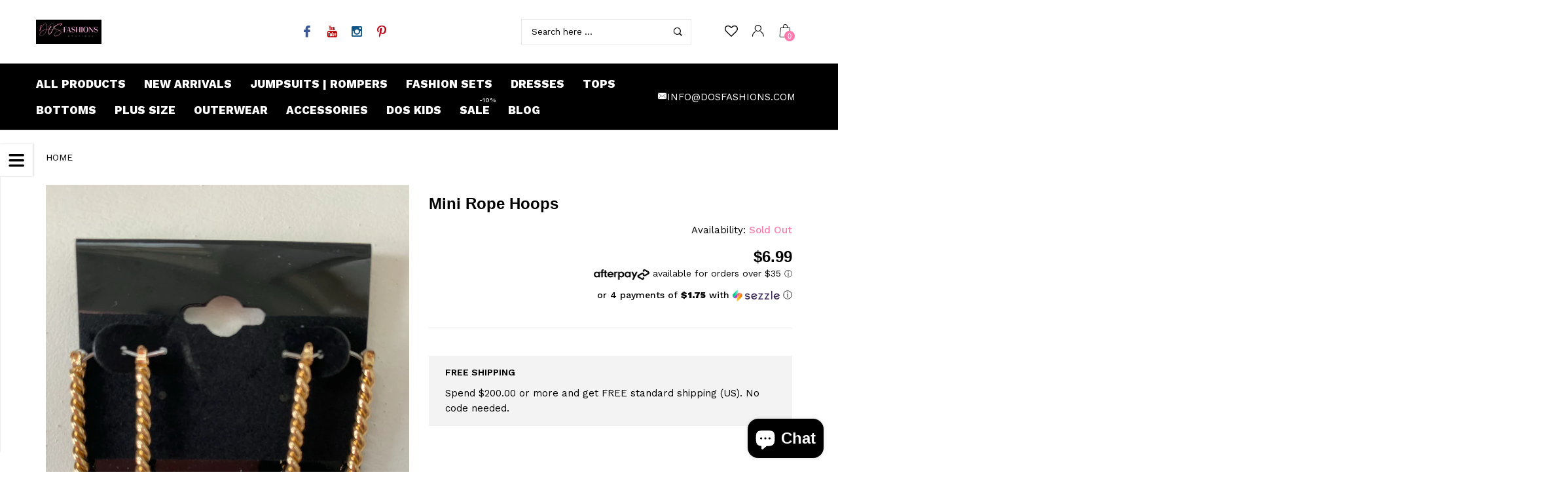

--- FILE ---
content_type: text/html; charset=utf-8
request_url: https://dosfashions.com/products/mini-rope-hoops
body_size: 29895
content:
<!doctype html>
<!--[if IE 9]> <html class="ie9 no-js" lang="en"  itemscope itemtype="http://schema.org/WebPage"> <![endif]-->
<!--[if (gt IE 9)|!(IE)]><!--> <html class="no-js" lang="en"  itemscope itemtype="http://schema.org/WebPage"> <!--<![endif]-->
<head>
<!-- "snippets/booster-seo.liquid" was not rendered, the associated app was uninstalled -->
  <!-- Basic page needs ================================================== -->
<meta charset="utf-8">
<link rel="icon" href="//dosfashions.com/cdn/shop/files/DOS_3_small.png?v=1642547294"  />
<!-- Banita Version 1.6.0 -->



<!-- Social meta ================================================== -->


  <meta property="og:type" content="product">
  <meta property="og:title" content="Mini Rope Hoops">
  <meta property="og:url" content="https://dosfashions.com/products/mini-rope-hoops">
  
    <meta property="og:image" content="http://dosfashions.com/cdn/shop/products/image_b8ddfaf5-925c-4dfe-bbde-05257c5dca9e_grande.jpg?v=1636481839">
    <meta property="og:image:secure_url" content="https://dosfashions.com/cdn/shop/products/image_b8ddfaf5-925c-4dfe-bbde-05257c5dca9e_grande.jpg?v=1636481839">
  
  <meta property="og:price:amount" content="6.99">
  <meta property="og:price:currency" content="USD">
  



<meta property="og:site_name" content="DOS Fashions">



  <meta name="twitter:card" content="summary">




  <meta name="twitter:title" content="Mini Rope Hoops">
  <meta name="twitter:description" content="">
  <meta name="twitter:image" content="https://dosfashions.com/cdn/shop/products/image_b8ddfaf5-925c-4dfe-bbde-05257c5dca9e_large.jpg?v=1636481839">
  <meta name="twitter:image:width" content="480">
  <meta name="twitter:image:height" content="480">
  
<!-- Helpers ================================================== -->
<link rel="canonical" href="https://dosfashions.com/products/mini-rope-hoops">
<meta name="viewport" content="width=device-width, minimum-scale=1, maximum-scale=1">
<link href="//dosfashions.com/cdn/shop/t/9/assets/font-icomoon.css?v=3711982593422249331631226302" rel="stylesheet" type="text/css" media="all" />
<link href="//dosfashions.com/cdn/shop/t/9/assets/bootstrap.css?v=18518913803088796251631226289" rel="stylesheet" type="text/css" media="all" />
<link href="//dosfashions.com/cdn/shop/t/9/assets/slick.css?v=159475221184968723981631226329" rel="stylesheet" type="text/css" media="all" />
<link href="//dosfashions.com/cdn/shop/t/9/assets/magnific-popup.css?v=63443096081804039581631226322" rel="stylesheet" type="text/css" media="all" />
<link href="//dosfashions.com/cdn/shop/t/9/assets/darktooltip.css?v=45552637668200469231631226300" rel="stylesheet" type="text/css" media="all" />
<!-- Icon Font -->
<link href="//dosfashions.com/cdn/shop/t/9/assets/paymentfont.css?v=61689260315013005791631226326" rel="stylesheet" type="text/css" media="all" />
<link href="//dosfashions.com/cdn/shop/t/9/assets/style.css?v=175217732355682315591631226336" rel="stylesheet" type="text/css" media="all" />
<link href="//dosfashions.com/cdn/shop/t/9/assets/animate.css?v=65952693366673348661631226285" rel="stylesheet" type="text/css" media="all" />
<!-- Custom + rtl -->

<link href="//dosfashions.com/cdn/shop/t/9/assets/custom_colors.css?v=96062577987189612681642568584" rel="stylesheet" type="text/css" media="all" />
<link href="//dosfashions.com/cdn/shop/t/9/assets/custom.css?v=111603181540343972631631226298" rel="stylesheet" type="text/css" media="all" />


  
  <link href="//fonts.googleapis.com/css?family=Work+Sans" rel="stylesheet" type="text/css" media="all" />




<script src="//dosfashions.com/cdn/shop/t/9/assets/jquery.min.js?v=98113469058130162841631226319" type="text/javascript"></script>
<script src="//dosfashions.com/cdn/shop/t/9/assets/jquery.cookie.min.js?v=36065365654607405641631226315" type="text/javascript"></script>
<script type="text/javascript">
    var price_format="${{amount}} USD";
    locale = [];
    window.shopCurrency = "USD";
    window.supported_currencies = "$:USD|£:GBP|€:EUR";
    locales={
        recently_added_items:"Recently added item(s)",
        no_items_in_cart:"Your Cart is empty",
        remove:"Remove",
        edit:"Edit",
        qty:"Qty",
        apply:"Apply",
        added:"Added",
        add_to_cart:"Add to Cart",
        adding:"Adding...",
        days:"DAYS",
        hrs:"HRS",
        min:"MIN",
        sec:"SEC"
    }
</script>









  <script>window.performance && window.performance.mark && window.performance.mark('shopify.content_for_header.start');</script><meta name="google-site-verification" content="AWQzcONDuN4-G8H6lv6TGKb1xVgTKtbEXLIdWz9o3WE">
<meta name="google-site-verification" content="tY-0I5ugSDcWJMK-B5D7RTTPHZn7x-yHZieMs_zJJsI">
<meta name="facebook-domain-verification" content="cy4my3tr732ilpdwedd2h203jf06pj">
<meta id="shopify-digital-wallet" name="shopify-digital-wallet" content="/5328175174/digital_wallets/dialog">
<meta name="shopify-checkout-api-token" content="be5a18c19c3dc389bf54b8e3b0261cb4">
<meta id="in-context-paypal-metadata" data-shop-id="5328175174" data-venmo-supported="false" data-environment="production" data-locale="en_US" data-paypal-v4="true" data-currency="USD">
<link rel="alternate" type="application/json+oembed" href="https://dosfashions.com/products/mini-rope-hoops.oembed">
<script async="async" src="/checkouts/internal/preloads.js?locale=en-US"></script>
<link rel="preconnect" href="https://shop.app" crossorigin="anonymous">
<script async="async" src="https://shop.app/checkouts/internal/preloads.js?locale=en-US&shop_id=5328175174" crossorigin="anonymous"></script>
<script id="apple-pay-shop-capabilities" type="application/json">{"shopId":5328175174,"countryCode":"US","currencyCode":"USD","merchantCapabilities":["supports3DS"],"merchantId":"gid:\/\/shopify\/Shop\/5328175174","merchantName":"DOS Fashions","requiredBillingContactFields":["postalAddress","email","phone"],"requiredShippingContactFields":["postalAddress","email","phone"],"shippingType":"shipping","supportedNetworks":["visa","masterCard","amex","discover","elo","jcb"],"total":{"type":"pending","label":"DOS Fashions","amount":"1.00"},"shopifyPaymentsEnabled":true,"supportsSubscriptions":true}</script>
<script id="shopify-features" type="application/json">{"accessToken":"be5a18c19c3dc389bf54b8e3b0261cb4","betas":["rich-media-storefront-analytics"],"domain":"dosfashions.com","predictiveSearch":true,"shopId":5328175174,"locale":"en"}</script>
<script>var Shopify = Shopify || {};
Shopify.shop = "duchess-of-slay.myshopify.com";
Shopify.locale = "en";
Shopify.currency = {"active":"USD","rate":"1.0"};
Shopify.country = "US";
Shopify.theme = {"name":"Banita-1-6 [Afterpay edits 3\/26\/20] with Instal...","id":126910431401,"schema_name":"Banita","schema_version":"1.6.0","theme_store_id":null,"role":"main"};
Shopify.theme.handle = "null";
Shopify.theme.style = {"id":null,"handle":null};
Shopify.cdnHost = "dosfashions.com/cdn";
Shopify.routes = Shopify.routes || {};
Shopify.routes.root = "/";</script>
<script type="module">!function(o){(o.Shopify=o.Shopify||{}).modules=!0}(window);</script>
<script>!function(o){function n(){var o=[];function n(){o.push(Array.prototype.slice.apply(arguments))}return n.q=o,n}var t=o.Shopify=o.Shopify||{};t.loadFeatures=n(),t.autoloadFeatures=n()}(window);</script>
<script>
  window.ShopifyPay = window.ShopifyPay || {};
  window.ShopifyPay.apiHost = "shop.app\/pay";
  window.ShopifyPay.redirectState = null;
</script>
<script id="shop-js-analytics" type="application/json">{"pageType":"product"}</script>
<script defer="defer" async type="module" src="//dosfashions.com/cdn/shopifycloud/shop-js/modules/v2/client.init-shop-cart-sync_WVOgQShq.en.esm.js"></script>
<script defer="defer" async type="module" src="//dosfashions.com/cdn/shopifycloud/shop-js/modules/v2/chunk.common_C_13GLB1.esm.js"></script>
<script defer="defer" async type="module" src="//dosfashions.com/cdn/shopifycloud/shop-js/modules/v2/chunk.modal_CLfMGd0m.esm.js"></script>
<script type="module">
  await import("//dosfashions.com/cdn/shopifycloud/shop-js/modules/v2/client.init-shop-cart-sync_WVOgQShq.en.esm.js");
await import("//dosfashions.com/cdn/shopifycloud/shop-js/modules/v2/chunk.common_C_13GLB1.esm.js");
await import("//dosfashions.com/cdn/shopifycloud/shop-js/modules/v2/chunk.modal_CLfMGd0m.esm.js");

  window.Shopify.SignInWithShop?.initShopCartSync?.({"fedCMEnabled":true,"windoidEnabled":true});

</script>
<script defer="defer" async type="module" src="//dosfashions.com/cdn/shopifycloud/shop-js/modules/v2/client.payment-terms_BWmiNN46.en.esm.js"></script>
<script defer="defer" async type="module" src="//dosfashions.com/cdn/shopifycloud/shop-js/modules/v2/chunk.common_C_13GLB1.esm.js"></script>
<script defer="defer" async type="module" src="//dosfashions.com/cdn/shopifycloud/shop-js/modules/v2/chunk.modal_CLfMGd0m.esm.js"></script>
<script type="module">
  await import("//dosfashions.com/cdn/shopifycloud/shop-js/modules/v2/client.payment-terms_BWmiNN46.en.esm.js");
await import("//dosfashions.com/cdn/shopifycloud/shop-js/modules/v2/chunk.common_C_13GLB1.esm.js");
await import("//dosfashions.com/cdn/shopifycloud/shop-js/modules/v2/chunk.modal_CLfMGd0m.esm.js");

  
</script>
<script>
  window.Shopify = window.Shopify || {};
  if (!window.Shopify.featureAssets) window.Shopify.featureAssets = {};
  window.Shopify.featureAssets['shop-js'] = {"shop-cart-sync":["modules/v2/client.shop-cart-sync_DuR37GeY.en.esm.js","modules/v2/chunk.common_C_13GLB1.esm.js","modules/v2/chunk.modal_CLfMGd0m.esm.js"],"init-fed-cm":["modules/v2/client.init-fed-cm_BucUoe6W.en.esm.js","modules/v2/chunk.common_C_13GLB1.esm.js","modules/v2/chunk.modal_CLfMGd0m.esm.js"],"shop-toast-manager":["modules/v2/client.shop-toast-manager_B0JfrpKj.en.esm.js","modules/v2/chunk.common_C_13GLB1.esm.js","modules/v2/chunk.modal_CLfMGd0m.esm.js"],"init-shop-cart-sync":["modules/v2/client.init-shop-cart-sync_WVOgQShq.en.esm.js","modules/v2/chunk.common_C_13GLB1.esm.js","modules/v2/chunk.modal_CLfMGd0m.esm.js"],"shop-button":["modules/v2/client.shop-button_B_U3bv27.en.esm.js","modules/v2/chunk.common_C_13GLB1.esm.js","modules/v2/chunk.modal_CLfMGd0m.esm.js"],"init-windoid":["modules/v2/client.init-windoid_DuP9q_di.en.esm.js","modules/v2/chunk.common_C_13GLB1.esm.js","modules/v2/chunk.modal_CLfMGd0m.esm.js"],"shop-cash-offers":["modules/v2/client.shop-cash-offers_BmULhtno.en.esm.js","modules/v2/chunk.common_C_13GLB1.esm.js","modules/v2/chunk.modal_CLfMGd0m.esm.js"],"pay-button":["modules/v2/client.pay-button_CrPSEbOK.en.esm.js","modules/v2/chunk.common_C_13GLB1.esm.js","modules/v2/chunk.modal_CLfMGd0m.esm.js"],"init-customer-accounts":["modules/v2/client.init-customer-accounts_jNk9cPYQ.en.esm.js","modules/v2/client.shop-login-button_DJ5ldayH.en.esm.js","modules/v2/chunk.common_C_13GLB1.esm.js","modules/v2/chunk.modal_CLfMGd0m.esm.js"],"avatar":["modules/v2/client.avatar_BTnouDA3.en.esm.js"],"checkout-modal":["modules/v2/client.checkout-modal_pBPyh9w8.en.esm.js","modules/v2/chunk.common_C_13GLB1.esm.js","modules/v2/chunk.modal_CLfMGd0m.esm.js"],"init-shop-for-new-customer-accounts":["modules/v2/client.init-shop-for-new-customer-accounts_BUoCy7a5.en.esm.js","modules/v2/client.shop-login-button_DJ5ldayH.en.esm.js","modules/v2/chunk.common_C_13GLB1.esm.js","modules/v2/chunk.modal_CLfMGd0m.esm.js"],"init-customer-accounts-sign-up":["modules/v2/client.init-customer-accounts-sign-up_CnczCz9H.en.esm.js","modules/v2/client.shop-login-button_DJ5ldayH.en.esm.js","modules/v2/chunk.common_C_13GLB1.esm.js","modules/v2/chunk.modal_CLfMGd0m.esm.js"],"init-shop-email-lookup-coordinator":["modules/v2/client.init-shop-email-lookup-coordinator_CzjY5t9o.en.esm.js","modules/v2/chunk.common_C_13GLB1.esm.js","modules/v2/chunk.modal_CLfMGd0m.esm.js"],"shop-follow-button":["modules/v2/client.shop-follow-button_CsYC63q7.en.esm.js","modules/v2/chunk.common_C_13GLB1.esm.js","modules/v2/chunk.modal_CLfMGd0m.esm.js"],"shop-login-button":["modules/v2/client.shop-login-button_DJ5ldayH.en.esm.js","modules/v2/chunk.common_C_13GLB1.esm.js","modules/v2/chunk.modal_CLfMGd0m.esm.js"],"shop-login":["modules/v2/client.shop-login_B9ccPdmx.en.esm.js","modules/v2/chunk.common_C_13GLB1.esm.js","modules/v2/chunk.modal_CLfMGd0m.esm.js"],"lead-capture":["modules/v2/client.lead-capture_D0K_KgYb.en.esm.js","modules/v2/chunk.common_C_13GLB1.esm.js","modules/v2/chunk.modal_CLfMGd0m.esm.js"],"payment-terms":["modules/v2/client.payment-terms_BWmiNN46.en.esm.js","modules/v2/chunk.common_C_13GLB1.esm.js","modules/v2/chunk.modal_CLfMGd0m.esm.js"]};
</script>
<script>(function() {
  var isLoaded = false;
  function asyncLoad() {
    if (isLoaded) return;
    isLoaded = true;
    var urls = ["https:\/\/chimpstatic.com\/mcjs-connected\/js\/users\/6bcc03f433929eac88e8f40f6\/491b5e9796cf60641ff457f08.js?shop=duchess-of-slay.myshopify.com","https:\/\/shopify.covet.pics\/covet-pics-widget-inject.js?shop=duchess-of-slay.myshopify.com","https:\/\/instafeed.nfcube.com\/cdn\/9bf1f7478a0aa23ee151f2cbde9f715a.js?shop=duchess-of-slay.myshopify.com","\/\/shopify.privy.com\/widget.js?shop=duchess-of-slay.myshopify.com","https:\/\/s3.eu-west-1.amazonaws.com\/production-klarna-il-shopify-osm\/a6c5e37d3b587ca7438f15aa90b429b47085a035\/duchess-of-slay.myshopify.com-1708598295491.js?shop=duchess-of-slay.myshopify.com","https:\/\/cdn.hextom.com\/js\/ultimatesalesboost.js?shop=duchess-of-slay.myshopify.com"];
    for (var i = 0; i < urls.length; i++) {
      var s = document.createElement('script');
      s.type = 'text/javascript';
      s.async = true;
      s.src = urls[i];
      var x = document.getElementsByTagName('script')[0];
      x.parentNode.insertBefore(s, x);
    }
  };
  if(window.attachEvent) {
    window.attachEvent('onload', asyncLoad);
  } else {
    window.addEventListener('load', asyncLoad, false);
  }
})();</script>
<script id="__st">var __st={"a":5328175174,"offset":-28800,"reqid":"05d870e4-0700-4ae5-91d5-0a621cc6e457-1769602493","pageurl":"dosfashions.com\/products\/mini-rope-hoops","u":"5757014474b3","p":"product","rtyp":"product","rid":7437653377245};</script>
<script>window.ShopifyPaypalV4VisibilityTracking = true;</script>
<script id="captcha-bootstrap">!function(){'use strict';const t='contact',e='account',n='new_comment',o=[[t,t],['blogs',n],['comments',n],[t,'customer']],c=[[e,'customer_login'],[e,'guest_login'],[e,'recover_customer_password'],[e,'create_customer']],r=t=>t.map((([t,e])=>`form[action*='/${t}']:not([data-nocaptcha='true']) input[name='form_type'][value='${e}']`)).join(','),a=t=>()=>t?[...document.querySelectorAll(t)].map((t=>t.form)):[];function s(){const t=[...o],e=r(t);return a(e)}const i='password',u='form_key',d=['recaptcha-v3-token','g-recaptcha-response','h-captcha-response',i],f=()=>{try{return window.sessionStorage}catch{return}},m='__shopify_v',_=t=>t.elements[u];function p(t,e,n=!1){try{const o=window.sessionStorage,c=JSON.parse(o.getItem(e)),{data:r}=function(t){const{data:e,action:n}=t;return t[m]||n?{data:e,action:n}:{data:t,action:n}}(c);for(const[e,n]of Object.entries(r))t.elements[e]&&(t.elements[e].value=n);n&&o.removeItem(e)}catch(o){console.error('form repopulation failed',{error:o})}}const l='form_type',E='cptcha';function T(t){t.dataset[E]=!0}const w=window,h=w.document,L='Shopify',v='ce_forms',y='captcha';let A=!1;((t,e)=>{const n=(g='f06e6c50-85a8-45c8-87d0-21a2b65856fe',I='https://cdn.shopify.com/shopifycloud/storefront-forms-hcaptcha/ce_storefront_forms_captcha_hcaptcha.v1.5.2.iife.js',D={infoText:'Protected by hCaptcha',privacyText:'Privacy',termsText:'Terms'},(t,e,n)=>{const o=w[L][v],c=o.bindForm;if(c)return c(t,g,e,D).then(n);var r;o.q.push([[t,g,e,D],n]),r=I,A||(h.body.append(Object.assign(h.createElement('script'),{id:'captcha-provider',async:!0,src:r})),A=!0)});var g,I,D;w[L]=w[L]||{},w[L][v]=w[L][v]||{},w[L][v].q=[],w[L][y]=w[L][y]||{},w[L][y].protect=function(t,e){n(t,void 0,e),T(t)},Object.freeze(w[L][y]),function(t,e,n,w,h,L){const[v,y,A,g]=function(t,e,n){const i=e?o:[],u=t?c:[],d=[...i,...u],f=r(d),m=r(i),_=r(d.filter((([t,e])=>n.includes(e))));return[a(f),a(m),a(_),s()]}(w,h,L),I=t=>{const e=t.target;return e instanceof HTMLFormElement?e:e&&e.form},D=t=>v().includes(t);t.addEventListener('submit',(t=>{const e=I(t);if(!e)return;const n=D(e)&&!e.dataset.hcaptchaBound&&!e.dataset.recaptchaBound,o=_(e),c=g().includes(e)&&(!o||!o.value);(n||c)&&t.preventDefault(),c&&!n&&(function(t){try{if(!f())return;!function(t){const e=f();if(!e)return;const n=_(t);if(!n)return;const o=n.value;o&&e.removeItem(o)}(t);const e=Array.from(Array(32),(()=>Math.random().toString(36)[2])).join('');!function(t,e){_(t)||t.append(Object.assign(document.createElement('input'),{type:'hidden',name:u})),t.elements[u].value=e}(t,e),function(t,e){const n=f();if(!n)return;const o=[...t.querySelectorAll(`input[type='${i}']`)].map((({name:t})=>t)),c=[...d,...o],r={};for(const[a,s]of new FormData(t).entries())c.includes(a)||(r[a]=s);n.setItem(e,JSON.stringify({[m]:1,action:t.action,data:r}))}(t,e)}catch(e){console.error('failed to persist form',e)}}(e),e.submit())}));const S=(t,e)=>{t&&!t.dataset[E]&&(n(t,e.some((e=>e===t))),T(t))};for(const o of['focusin','change'])t.addEventListener(o,(t=>{const e=I(t);D(e)&&S(e,y())}));const B=e.get('form_key'),M=e.get(l),P=B&&M;t.addEventListener('DOMContentLoaded',(()=>{const t=y();if(P)for(const e of t)e.elements[l].value===M&&p(e,B);[...new Set([...A(),...v().filter((t=>'true'===t.dataset.shopifyCaptcha))])].forEach((e=>S(e,t)))}))}(h,new URLSearchParams(w.location.search),n,t,e,['guest_login'])})(!0,!0)}();</script>
<script integrity="sha256-4kQ18oKyAcykRKYeNunJcIwy7WH5gtpwJnB7kiuLZ1E=" data-source-attribution="shopify.loadfeatures" defer="defer" src="//dosfashions.com/cdn/shopifycloud/storefront/assets/storefront/load_feature-a0a9edcb.js" crossorigin="anonymous"></script>
<script crossorigin="anonymous" defer="defer" src="//dosfashions.com/cdn/shopifycloud/storefront/assets/shopify_pay/storefront-65b4c6d7.js?v=20250812"></script>
<script data-source-attribution="shopify.dynamic_checkout.dynamic.init">var Shopify=Shopify||{};Shopify.PaymentButton=Shopify.PaymentButton||{isStorefrontPortableWallets:!0,init:function(){window.Shopify.PaymentButton.init=function(){};var t=document.createElement("script");t.src="https://dosfashions.com/cdn/shopifycloud/portable-wallets/latest/portable-wallets.en.js",t.type="module",document.head.appendChild(t)}};
</script>
<script data-source-attribution="shopify.dynamic_checkout.buyer_consent">
  function portableWalletsHideBuyerConsent(e){var t=document.getElementById("shopify-buyer-consent"),n=document.getElementById("shopify-subscription-policy-button");t&&n&&(t.classList.add("hidden"),t.setAttribute("aria-hidden","true"),n.removeEventListener("click",e))}function portableWalletsShowBuyerConsent(e){var t=document.getElementById("shopify-buyer-consent"),n=document.getElementById("shopify-subscription-policy-button");t&&n&&(t.classList.remove("hidden"),t.removeAttribute("aria-hidden"),n.addEventListener("click",e))}window.Shopify?.PaymentButton&&(window.Shopify.PaymentButton.hideBuyerConsent=portableWalletsHideBuyerConsent,window.Shopify.PaymentButton.showBuyerConsent=portableWalletsShowBuyerConsent);
</script>
<script data-source-attribution="shopify.dynamic_checkout.cart.bootstrap">document.addEventListener("DOMContentLoaded",(function(){function t(){return document.querySelector("shopify-accelerated-checkout-cart, shopify-accelerated-checkout")}if(t())Shopify.PaymentButton.init();else{new MutationObserver((function(e,n){t()&&(Shopify.PaymentButton.init(),n.disconnect())})).observe(document.body,{childList:!0,subtree:!0})}}));
</script>
<link id="shopify-accelerated-checkout-styles" rel="stylesheet" media="screen" href="https://dosfashions.com/cdn/shopifycloud/portable-wallets/latest/accelerated-checkout-backwards-compat.css" crossorigin="anonymous">
<style id="shopify-accelerated-checkout-cart">
        #shopify-buyer-consent {
  margin-top: 1em;
  display: inline-block;
  width: 100%;
}

#shopify-buyer-consent.hidden {
  display: none;
}

#shopify-subscription-policy-button {
  background: none;
  border: none;
  padding: 0;
  text-decoration: underline;
  font-size: inherit;
  cursor: pointer;
}

#shopify-subscription-policy-button::before {
  box-shadow: none;
}

      </style>

<script>window.performance && window.performance.mark && window.performance.mark('shopify.content_for_header.end');</script>

	<script>var loox_global_hash = '1712953892914';</script><style>.loox-reviews-default { max-width: 1200px; margin: 0 auto; }.loox-rating .loox-icon { color:#f23dbc; }
:root { --lxs-rating-icon-color: #f23dbc; }</style>
<!-- BEGIN app block: shopify://apps/frequently-bought/blocks/app-embed-block/b1a8cbea-c844-4842-9529-7c62dbab1b1f --><script>
    window.codeblackbelt = window.codeblackbelt || {};
    window.codeblackbelt.shop = window.codeblackbelt.shop || 'duchess-of-slay.myshopify.com';
    
        window.codeblackbelt.productId = 7437653377245;</script><script src="//cdn.codeblackbelt.com/widgets/frequently-bought-together/main.min.js?version=2026012804-0800" async></script>
 <!-- END app block --><script src="https://cdn.shopify.com/extensions/e8878072-2f6b-4e89-8082-94b04320908d/inbox-1254/assets/inbox-chat-loader.js" type="text/javascript" defer="defer"></script>
<link href="https://monorail-edge.shopifysvc.com" rel="dns-prefetch">
<script>(function(){if ("sendBeacon" in navigator && "performance" in window) {try {var session_token_from_headers = performance.getEntriesByType('navigation')[0].serverTiming.find(x => x.name == '_s').description;} catch {var session_token_from_headers = undefined;}var session_cookie_matches = document.cookie.match(/_shopify_s=([^;]*)/);var session_token_from_cookie = session_cookie_matches && session_cookie_matches.length === 2 ? session_cookie_matches[1] : "";var session_token = session_token_from_headers || session_token_from_cookie || "";function handle_abandonment_event(e) {var entries = performance.getEntries().filter(function(entry) {return /monorail-edge.shopifysvc.com/.test(entry.name);});if (!window.abandonment_tracked && entries.length === 0) {window.abandonment_tracked = true;var currentMs = Date.now();var navigation_start = performance.timing.navigationStart;var payload = {shop_id: 5328175174,url: window.location.href,navigation_start,duration: currentMs - navigation_start,session_token,page_type: "product"};window.navigator.sendBeacon("https://monorail-edge.shopifysvc.com/v1/produce", JSON.stringify({schema_id: "online_store_buyer_site_abandonment/1.1",payload: payload,metadata: {event_created_at_ms: currentMs,event_sent_at_ms: currentMs}}));}}window.addEventListener('pagehide', handle_abandonment_event);}}());</script>
<script id="web-pixels-manager-setup">(function e(e,d,r,n,o){if(void 0===o&&(o={}),!Boolean(null===(a=null===(i=window.Shopify)||void 0===i?void 0:i.analytics)||void 0===a?void 0:a.replayQueue)){var i,a;window.Shopify=window.Shopify||{};var t=window.Shopify;t.analytics=t.analytics||{};var s=t.analytics;s.replayQueue=[],s.publish=function(e,d,r){return s.replayQueue.push([e,d,r]),!0};try{self.performance.mark("wpm:start")}catch(e){}var l=function(){var e={modern:/Edge?\/(1{2}[4-9]|1[2-9]\d|[2-9]\d{2}|\d{4,})\.\d+(\.\d+|)|Firefox\/(1{2}[4-9]|1[2-9]\d|[2-9]\d{2}|\d{4,})\.\d+(\.\d+|)|Chrom(ium|e)\/(9{2}|\d{3,})\.\d+(\.\d+|)|(Maci|X1{2}).+ Version\/(15\.\d+|(1[6-9]|[2-9]\d|\d{3,})\.\d+)([,.]\d+|)( \(\w+\)|)( Mobile\/\w+|) Safari\/|Chrome.+OPR\/(9{2}|\d{3,})\.\d+\.\d+|(CPU[ +]OS|iPhone[ +]OS|CPU[ +]iPhone|CPU IPhone OS|CPU iPad OS)[ +]+(15[._]\d+|(1[6-9]|[2-9]\d|\d{3,})[._]\d+)([._]\d+|)|Android:?[ /-](13[3-9]|1[4-9]\d|[2-9]\d{2}|\d{4,})(\.\d+|)(\.\d+|)|Android.+Firefox\/(13[5-9]|1[4-9]\d|[2-9]\d{2}|\d{4,})\.\d+(\.\d+|)|Android.+Chrom(ium|e)\/(13[3-9]|1[4-9]\d|[2-9]\d{2}|\d{4,})\.\d+(\.\d+|)|SamsungBrowser\/([2-9]\d|\d{3,})\.\d+/,legacy:/Edge?\/(1[6-9]|[2-9]\d|\d{3,})\.\d+(\.\d+|)|Firefox\/(5[4-9]|[6-9]\d|\d{3,})\.\d+(\.\d+|)|Chrom(ium|e)\/(5[1-9]|[6-9]\d|\d{3,})\.\d+(\.\d+|)([\d.]+$|.*Safari\/(?![\d.]+ Edge\/[\d.]+$))|(Maci|X1{2}).+ Version\/(10\.\d+|(1[1-9]|[2-9]\d|\d{3,})\.\d+)([,.]\d+|)( \(\w+\)|)( Mobile\/\w+|) Safari\/|Chrome.+OPR\/(3[89]|[4-9]\d|\d{3,})\.\d+\.\d+|(CPU[ +]OS|iPhone[ +]OS|CPU[ +]iPhone|CPU IPhone OS|CPU iPad OS)[ +]+(10[._]\d+|(1[1-9]|[2-9]\d|\d{3,})[._]\d+)([._]\d+|)|Android:?[ /-](13[3-9]|1[4-9]\d|[2-9]\d{2}|\d{4,})(\.\d+|)(\.\d+|)|Mobile Safari.+OPR\/([89]\d|\d{3,})\.\d+\.\d+|Android.+Firefox\/(13[5-9]|1[4-9]\d|[2-9]\d{2}|\d{4,})\.\d+(\.\d+|)|Android.+Chrom(ium|e)\/(13[3-9]|1[4-9]\d|[2-9]\d{2}|\d{4,})\.\d+(\.\d+|)|Android.+(UC? ?Browser|UCWEB|U3)[ /]?(15\.([5-9]|\d{2,})|(1[6-9]|[2-9]\d|\d{3,})\.\d+)\.\d+|SamsungBrowser\/(5\.\d+|([6-9]|\d{2,})\.\d+)|Android.+MQ{2}Browser\/(14(\.(9|\d{2,})|)|(1[5-9]|[2-9]\d|\d{3,})(\.\d+|))(\.\d+|)|K[Aa][Ii]OS\/(3\.\d+|([4-9]|\d{2,})\.\d+)(\.\d+|)/},d=e.modern,r=e.legacy,n=navigator.userAgent;return n.match(d)?"modern":n.match(r)?"legacy":"unknown"}(),u="modern"===l?"modern":"legacy",c=(null!=n?n:{modern:"",legacy:""})[u],f=function(e){return[e.baseUrl,"/wpm","/b",e.hashVersion,"modern"===e.buildTarget?"m":"l",".js"].join("")}({baseUrl:d,hashVersion:r,buildTarget:u}),m=function(e){var d=e.version,r=e.bundleTarget,n=e.surface,o=e.pageUrl,i=e.monorailEndpoint;return{emit:function(e){var a=e.status,t=e.errorMsg,s=(new Date).getTime(),l=JSON.stringify({metadata:{event_sent_at_ms:s},events:[{schema_id:"web_pixels_manager_load/3.1",payload:{version:d,bundle_target:r,page_url:o,status:a,surface:n,error_msg:t},metadata:{event_created_at_ms:s}}]});if(!i)return console&&console.warn&&console.warn("[Web Pixels Manager] No Monorail endpoint provided, skipping logging."),!1;try{return self.navigator.sendBeacon.bind(self.navigator)(i,l)}catch(e){}var u=new XMLHttpRequest;try{return u.open("POST",i,!0),u.setRequestHeader("Content-Type","text/plain"),u.send(l),!0}catch(e){return console&&console.warn&&console.warn("[Web Pixels Manager] Got an unhandled error while logging to Monorail."),!1}}}}({version:r,bundleTarget:l,surface:e.surface,pageUrl:self.location.href,monorailEndpoint:e.monorailEndpoint});try{o.browserTarget=l,function(e){var d=e.src,r=e.async,n=void 0===r||r,o=e.onload,i=e.onerror,a=e.sri,t=e.scriptDataAttributes,s=void 0===t?{}:t,l=document.createElement("script"),u=document.querySelector("head"),c=document.querySelector("body");if(l.async=n,l.src=d,a&&(l.integrity=a,l.crossOrigin="anonymous"),s)for(var f in s)if(Object.prototype.hasOwnProperty.call(s,f))try{l.dataset[f]=s[f]}catch(e){}if(o&&l.addEventListener("load",o),i&&l.addEventListener("error",i),u)u.appendChild(l);else{if(!c)throw new Error("Did not find a head or body element to append the script");c.appendChild(l)}}({src:f,async:!0,onload:function(){if(!function(){var e,d;return Boolean(null===(d=null===(e=window.Shopify)||void 0===e?void 0:e.analytics)||void 0===d?void 0:d.initialized)}()){var d=window.webPixelsManager.init(e)||void 0;if(d){var r=window.Shopify.analytics;r.replayQueue.forEach((function(e){var r=e[0],n=e[1],o=e[2];d.publishCustomEvent(r,n,o)})),r.replayQueue=[],r.publish=d.publishCustomEvent,r.visitor=d.visitor,r.initialized=!0}}},onerror:function(){return m.emit({status:"failed",errorMsg:"".concat(f," has failed to load")})},sri:function(e){var d=/^sha384-[A-Za-z0-9+/=]+$/;return"string"==typeof e&&d.test(e)}(c)?c:"",scriptDataAttributes:o}),m.emit({status:"loading"})}catch(e){m.emit({status:"failed",errorMsg:(null==e?void 0:e.message)||"Unknown error"})}}})({shopId: 5328175174,storefrontBaseUrl: "https://dosfashions.com",extensionsBaseUrl: "https://extensions.shopifycdn.com/cdn/shopifycloud/web-pixels-manager",monorailEndpoint: "https://monorail-edge.shopifysvc.com/unstable/produce_batch",surface: "storefront-renderer",enabledBetaFlags: ["2dca8a86"],webPixelsConfigList: [{"id":"437092573","configuration":"{\"config\":\"{\\\"pixel_id\\\":\\\"AW-445945525\\\",\\\"target_country\\\":\\\"US\\\",\\\"gtag_events\\\":[{\\\"type\\\":\\\"search\\\",\\\"action_label\\\":\\\"AW-445945525\\\/eN2PCLqDw_IBELWt0tQB\\\"},{\\\"type\\\":\\\"begin_checkout\\\",\\\"action_label\\\":\\\"AW-445945525\\\/ZuZ7CLeDw_IBELWt0tQB\\\"},{\\\"type\\\":\\\"view_item\\\",\\\"action_label\\\":[\\\"AW-445945525\\\/dCdZCLLjwvIBELWt0tQB\\\",\\\"MC-P663WZJFK1\\\"]},{\\\"type\\\":\\\"purchase\\\",\\\"action_label\\\":[\\\"AW-445945525\\\/yKJICK_jwvIBELWt0tQB\\\",\\\"MC-P663WZJFK1\\\"]},{\\\"type\\\":\\\"page_view\\\",\\\"action_label\\\":[\\\"AW-445945525\\\/8t15CKzjwvIBELWt0tQB\\\",\\\"MC-P663WZJFK1\\\"]},{\\\"type\\\":\\\"add_payment_info\\\",\\\"action_label\\\":\\\"AW-445945525\\\/q4q0CL2Dw_IBELWt0tQB\\\"},{\\\"type\\\":\\\"add_to_cart\\\",\\\"action_label\\\":\\\"AW-445945525\\\/ENSBCLSDw_IBELWt0tQB\\\"}],\\\"enable_monitoring_mode\\\":false}\"}","eventPayloadVersion":"v1","runtimeContext":"OPEN","scriptVersion":"b2a88bafab3e21179ed38636efcd8a93","type":"APP","apiClientId":1780363,"privacyPurposes":[],"dataSharingAdjustments":{"protectedCustomerApprovalScopes":["read_customer_address","read_customer_email","read_customer_name","read_customer_personal_data","read_customer_phone"]}},{"id":"150995165","configuration":"{\"pixel_id\":\"2862341403858029\",\"pixel_type\":\"facebook_pixel\",\"metaapp_system_user_token\":\"-\"}","eventPayloadVersion":"v1","runtimeContext":"OPEN","scriptVersion":"ca16bc87fe92b6042fbaa3acc2fbdaa6","type":"APP","apiClientId":2329312,"privacyPurposes":["ANALYTICS","MARKETING","SALE_OF_DATA"],"dataSharingAdjustments":{"protectedCustomerApprovalScopes":["read_customer_address","read_customer_email","read_customer_name","read_customer_personal_data","read_customer_phone"]}},{"id":"66683101","configuration":"{\"tagID\":\"2613628587920\"}","eventPayloadVersion":"v1","runtimeContext":"STRICT","scriptVersion":"18031546ee651571ed29edbe71a3550b","type":"APP","apiClientId":3009811,"privacyPurposes":["ANALYTICS","MARKETING","SALE_OF_DATA"],"dataSharingAdjustments":{"protectedCustomerApprovalScopes":["read_customer_address","read_customer_email","read_customer_name","read_customer_personal_data","read_customer_phone"]}},{"id":"10649821","configuration":"{\"myshopifyDomain\":\"duchess-of-slay.myshopify.com\"}","eventPayloadVersion":"v1","runtimeContext":"STRICT","scriptVersion":"23b97d18e2aa74363140dc29c9284e87","type":"APP","apiClientId":2775569,"privacyPurposes":["ANALYTICS","MARKETING","SALE_OF_DATA"],"dataSharingAdjustments":{"protectedCustomerApprovalScopes":["read_customer_address","read_customer_email","read_customer_name","read_customer_phone","read_customer_personal_data"]}},{"id":"73695453","eventPayloadVersion":"v1","runtimeContext":"LAX","scriptVersion":"1","type":"CUSTOM","privacyPurposes":["ANALYTICS"],"name":"Google Analytics tag (migrated)"},{"id":"shopify-app-pixel","configuration":"{}","eventPayloadVersion":"v1","runtimeContext":"STRICT","scriptVersion":"0450","apiClientId":"shopify-pixel","type":"APP","privacyPurposes":["ANALYTICS","MARKETING"]},{"id":"shopify-custom-pixel","eventPayloadVersion":"v1","runtimeContext":"LAX","scriptVersion":"0450","apiClientId":"shopify-pixel","type":"CUSTOM","privacyPurposes":["ANALYTICS","MARKETING"]}],isMerchantRequest: false,initData: {"shop":{"name":"DOS Fashions","paymentSettings":{"currencyCode":"USD"},"myshopifyDomain":"duchess-of-slay.myshopify.com","countryCode":"US","storefrontUrl":"https:\/\/dosfashions.com"},"customer":null,"cart":null,"checkout":null,"productVariants":[{"price":{"amount":6.99,"currencyCode":"USD"},"product":{"title":"Mini Rope Hoops","vendor":"DOS Fashions","id":"7437653377245","untranslatedTitle":"Mini Rope Hoops","url":"\/products\/mini-rope-hoops","type":""},"id":"42027009671389","image":{"src":"\/\/dosfashions.com\/cdn\/shop\/products\/image_b8ddfaf5-925c-4dfe-bbde-05257c5dca9e.jpg?v=1636481839"},"sku":"","title":"Default Title","untranslatedTitle":"Default Title"}],"purchasingCompany":null},},"https://dosfashions.com/cdn","fcfee988w5aeb613cpc8e4bc33m6693e112",{"modern":"","legacy":""},{"shopId":"5328175174","storefrontBaseUrl":"https:\/\/dosfashions.com","extensionBaseUrl":"https:\/\/extensions.shopifycdn.com\/cdn\/shopifycloud\/web-pixels-manager","surface":"storefront-renderer","enabledBetaFlags":"[\"2dca8a86\"]","isMerchantRequest":"false","hashVersion":"fcfee988w5aeb613cpc8e4bc33m6693e112","publish":"custom","events":"[[\"page_viewed\",{}],[\"product_viewed\",{\"productVariant\":{\"price\":{\"amount\":6.99,\"currencyCode\":\"USD\"},\"product\":{\"title\":\"Mini Rope Hoops\",\"vendor\":\"DOS Fashions\",\"id\":\"7437653377245\",\"untranslatedTitle\":\"Mini Rope Hoops\",\"url\":\"\/products\/mini-rope-hoops\",\"type\":\"\"},\"id\":\"42027009671389\",\"image\":{\"src\":\"\/\/dosfashions.com\/cdn\/shop\/products\/image_b8ddfaf5-925c-4dfe-bbde-05257c5dca9e.jpg?v=1636481839\"},\"sku\":\"\",\"title\":\"Default Title\",\"untranslatedTitle\":\"Default Title\"}}]]"});</script><script>
  window.ShopifyAnalytics = window.ShopifyAnalytics || {};
  window.ShopifyAnalytics.meta = window.ShopifyAnalytics.meta || {};
  window.ShopifyAnalytics.meta.currency = 'USD';
  var meta = {"product":{"id":7437653377245,"gid":"gid:\/\/shopify\/Product\/7437653377245","vendor":"DOS Fashions","type":"","handle":"mini-rope-hoops","variants":[{"id":42027009671389,"price":699,"name":"Mini Rope Hoops","public_title":null,"sku":""}],"remote":false},"page":{"pageType":"product","resourceType":"product","resourceId":7437653377245,"requestId":"05d870e4-0700-4ae5-91d5-0a621cc6e457-1769602493"}};
  for (var attr in meta) {
    window.ShopifyAnalytics.meta[attr] = meta[attr];
  }
</script>
<script class="analytics">
  (function () {
    var customDocumentWrite = function(content) {
      var jquery = null;

      if (window.jQuery) {
        jquery = window.jQuery;
      } else if (window.Checkout && window.Checkout.$) {
        jquery = window.Checkout.$;
      }

      if (jquery) {
        jquery('body').append(content);
      }
    };

    var hasLoggedConversion = function(token) {
      if (token) {
        return document.cookie.indexOf('loggedConversion=' + token) !== -1;
      }
      return false;
    }

    var setCookieIfConversion = function(token) {
      if (token) {
        var twoMonthsFromNow = new Date(Date.now());
        twoMonthsFromNow.setMonth(twoMonthsFromNow.getMonth() + 2);

        document.cookie = 'loggedConversion=' + token + '; expires=' + twoMonthsFromNow;
      }
    }

    var trekkie = window.ShopifyAnalytics.lib = window.trekkie = window.trekkie || [];
    if (trekkie.integrations) {
      return;
    }
    trekkie.methods = [
      'identify',
      'page',
      'ready',
      'track',
      'trackForm',
      'trackLink'
    ];
    trekkie.factory = function(method) {
      return function() {
        var args = Array.prototype.slice.call(arguments);
        args.unshift(method);
        trekkie.push(args);
        return trekkie;
      };
    };
    for (var i = 0; i < trekkie.methods.length; i++) {
      var key = trekkie.methods[i];
      trekkie[key] = trekkie.factory(key);
    }
    trekkie.load = function(config) {
      trekkie.config = config || {};
      trekkie.config.initialDocumentCookie = document.cookie;
      var first = document.getElementsByTagName('script')[0];
      var script = document.createElement('script');
      script.type = 'text/javascript';
      script.onerror = function(e) {
        var scriptFallback = document.createElement('script');
        scriptFallback.type = 'text/javascript';
        scriptFallback.onerror = function(error) {
                var Monorail = {
      produce: function produce(monorailDomain, schemaId, payload) {
        var currentMs = new Date().getTime();
        var event = {
          schema_id: schemaId,
          payload: payload,
          metadata: {
            event_created_at_ms: currentMs,
            event_sent_at_ms: currentMs
          }
        };
        return Monorail.sendRequest("https://" + monorailDomain + "/v1/produce", JSON.stringify(event));
      },
      sendRequest: function sendRequest(endpointUrl, payload) {
        // Try the sendBeacon API
        if (window && window.navigator && typeof window.navigator.sendBeacon === 'function' && typeof window.Blob === 'function' && !Monorail.isIos12()) {
          var blobData = new window.Blob([payload], {
            type: 'text/plain'
          });

          if (window.navigator.sendBeacon(endpointUrl, blobData)) {
            return true;
          } // sendBeacon was not successful

        } // XHR beacon

        var xhr = new XMLHttpRequest();

        try {
          xhr.open('POST', endpointUrl);
          xhr.setRequestHeader('Content-Type', 'text/plain');
          xhr.send(payload);
        } catch (e) {
          console.log(e);
        }

        return false;
      },
      isIos12: function isIos12() {
        return window.navigator.userAgent.lastIndexOf('iPhone; CPU iPhone OS 12_') !== -1 || window.navigator.userAgent.lastIndexOf('iPad; CPU OS 12_') !== -1;
      }
    };
    Monorail.produce('monorail-edge.shopifysvc.com',
      'trekkie_storefront_load_errors/1.1',
      {shop_id: 5328175174,
      theme_id: 126910431401,
      app_name: "storefront",
      context_url: window.location.href,
      source_url: "//dosfashions.com/cdn/s/trekkie.storefront.a804e9514e4efded663580eddd6991fcc12b5451.min.js"});

        };
        scriptFallback.async = true;
        scriptFallback.src = '//dosfashions.com/cdn/s/trekkie.storefront.a804e9514e4efded663580eddd6991fcc12b5451.min.js';
        first.parentNode.insertBefore(scriptFallback, first);
      };
      script.async = true;
      script.src = '//dosfashions.com/cdn/s/trekkie.storefront.a804e9514e4efded663580eddd6991fcc12b5451.min.js';
      first.parentNode.insertBefore(script, first);
    };
    trekkie.load(
      {"Trekkie":{"appName":"storefront","development":false,"defaultAttributes":{"shopId":5328175174,"isMerchantRequest":null,"themeId":126910431401,"themeCityHash":"13878589465809954229","contentLanguage":"en","currency":"USD","eventMetadataId":"1fd36358-f1bd-47a9-8415-f0d525733c4c"},"isServerSideCookieWritingEnabled":true,"monorailRegion":"shop_domain","enabledBetaFlags":["65f19447","b5387b81"]},"Session Attribution":{},"S2S":{"facebookCapiEnabled":true,"source":"trekkie-storefront-renderer","apiClientId":580111}}
    );

    var loaded = false;
    trekkie.ready(function() {
      if (loaded) return;
      loaded = true;

      window.ShopifyAnalytics.lib = window.trekkie;

      var originalDocumentWrite = document.write;
      document.write = customDocumentWrite;
      try { window.ShopifyAnalytics.merchantGoogleAnalytics.call(this); } catch(error) {};
      document.write = originalDocumentWrite;

      window.ShopifyAnalytics.lib.page(null,{"pageType":"product","resourceType":"product","resourceId":7437653377245,"requestId":"05d870e4-0700-4ae5-91d5-0a621cc6e457-1769602493","shopifyEmitted":true});

      var match = window.location.pathname.match(/checkouts\/(.+)\/(thank_you|post_purchase)/)
      var token = match? match[1]: undefined;
      if (!hasLoggedConversion(token)) {
        setCookieIfConversion(token);
        window.ShopifyAnalytics.lib.track("Viewed Product",{"currency":"USD","variantId":42027009671389,"productId":7437653377245,"productGid":"gid:\/\/shopify\/Product\/7437653377245","name":"Mini Rope Hoops","price":"6.99","sku":"","brand":"DOS Fashions","variant":null,"category":"","nonInteraction":true,"remote":false},undefined,undefined,{"shopifyEmitted":true});
      window.ShopifyAnalytics.lib.track("monorail:\/\/trekkie_storefront_viewed_product\/1.1",{"currency":"USD","variantId":42027009671389,"productId":7437653377245,"productGid":"gid:\/\/shopify\/Product\/7437653377245","name":"Mini Rope Hoops","price":"6.99","sku":"","brand":"DOS Fashions","variant":null,"category":"","nonInteraction":true,"remote":false,"referer":"https:\/\/dosfashions.com\/products\/mini-rope-hoops"});
      }
    });


        var eventsListenerScript = document.createElement('script');
        eventsListenerScript.async = true;
        eventsListenerScript.src = "//dosfashions.com/cdn/shopifycloud/storefront/assets/shop_events_listener-3da45d37.js";
        document.getElementsByTagName('head')[0].appendChild(eventsListenerScript);

})();</script>
  <script>
  if (!window.ga || (window.ga && typeof window.ga !== 'function')) {
    window.ga = function ga() {
      (window.ga.q = window.ga.q || []).push(arguments);
      if (window.Shopify && window.Shopify.analytics && typeof window.Shopify.analytics.publish === 'function') {
        window.Shopify.analytics.publish("ga_stub_called", {}, {sendTo: "google_osp_migration"});
      }
      console.error("Shopify's Google Analytics stub called with:", Array.from(arguments), "\nSee https://help.shopify.com/manual/promoting-marketing/pixels/pixel-migration#google for more information.");
    };
    if (window.Shopify && window.Shopify.analytics && typeof window.Shopify.analytics.publish === 'function') {
      window.Shopify.analytics.publish("ga_stub_initialized", {}, {sendTo: "google_osp_migration"});
    }
  }
</script>
<script
  defer
  src="https://dosfashions.com/cdn/shopifycloud/perf-kit/shopify-perf-kit-3.1.0.min.js"
  data-application="storefront-renderer"
  data-shop-id="5328175174"
  data-render-region="gcp-us-central1"
  data-page-type="product"
  data-theme-instance-id="126910431401"
  data-theme-name="Banita"
  data-theme-version="1.6.0"
  data-monorail-region="shop_domain"
  data-resource-timing-sampling-rate="10"
  data-shs="true"
  data-shs-beacon="true"
  data-shs-export-with-fetch="true"
  data-shs-logs-sample-rate="1"
  data-shs-beacon-endpoint="https://dosfashions.com/api/collect"
></script>
</head>
<body class="page-product boxed  ajax_cart   has-spymenu checkout-popup none-loader equal-height ">
<script>window.KlarnaThemeGlobals={}; window.KlarnaThemeGlobals.productVariants=[{"id":42027009671389,"title":"Default Title","option1":"Default Title","option2":null,"option3":null,"sku":"","requires_shipping":true,"taxable":true,"featured_image":null,"available":false,"name":"Mini Rope Hoops","public_title":null,"options":["Default Title"],"price":699,"weight":0,"compare_at_price":699,"inventory_management":"shopify","barcode":"09671389","requires_selling_plan":false,"selling_plan_allocations":[]}];window.KlarnaThemeGlobals.documentCopy=document.cloneNode(true);</script>

  
  <div id="shopify-section-topline" class="shopify-section index-section">
</div>
  <div id="shopify-section-header" class="shopify-section">






    
        <div class="spy-menu  js-spy" data-open="false"  data-close-when="1600">
            <div class="spy-menu-open js-spy-open"><i class="icon-menu"></i></div>
            <div class="spy-menu-close js-spy-close"><i class="icon-close"></i></div>
            <ul class="nav">
                
                    <li class="submenu-open">
                    
                    <a href="/collections/all" title="">All Products</a>
                    
                    </li>
                
                    <li class="submenu-open">
                    
                    <a href="/collections/valentines-collection" title="">New Arrivals</a>
                    
                    </li>
                
                    <li class="submenu-open">
                    
                    <a href="/collections/jumpsuits" title="">Jumpsuits | Rompers</a>
                    
                    </li>
                
                    <li class="submenu-open">
                    
                    <a href="/collections/2-piece-sets" title="">Fashion Sets</a>
                    
                    </li>
                
                    <li class="submenu-open">
                    
                    <a href="/collections/dresses" title="">Dresses</a>
                    
                    </li>
                
                    <li class="submenu-open">
                    
                    <a href="/collections/tops" title="">Tops</a>
                    
                        <ul>
                            
                                <li >
                                    
                                    <a href="/collections/tees" title="">Tees<span class="menu-label">new</span></a>
                                    
                                </li>
                            
                                <li >
                                    
                                    <a href="/collections/crop-tops" title="">Crop Tops</a>
                                    
                                </li>
                            
                        </ul>
                    
                    </li>
                
                    <li class="submenu-open">
                    
                    <a href="/collections/bottoms" title="">Bottoms</a>
                    
                    </li>
                
                    <li class="submenu-open">
                    
                    <a href="/collections/plus-size" title="">Plus Size</a>
                    
                    </li>
                
                    <li class="submenu-open">
                    
                    <a href="/collections/outerwear" title="">Outerwear</a>
                    
                    </li>
                
                    <li class="submenu-open">
                    
                    <a href="/collections/accessories" title="">Accessories</a>
                    
                        <ul>
                            
                                <li >
                                    
                                    <a href="/collections/earrings" title="">Earrings</a>
                                    
                                </li>
                            
                        </ul>
                    
                    </li>
                
                    <li class="submenu-open">
                    
                    <a href="/collections/dos-kids" title="">DOS Kids</a>
                    
                    </li>
                
                    <li class="submenu-open">
                    
                    <a href="/collections/sale" title="">Sale<span class="menu-label-alt">-10%</span></a>
                    
                    </li>
                
                    <li class="submenu-open">
                    
                    <a href="/blogs/the-dos-babe-diaries" title="">Blog</a>
                    
                    </li>
                
            </ul>
        </div>
    





<header class="page-header  page-header-variant-7     boxed sticky smart">
    <div class="container">
    <div class="header-content">
        <div class="header-top-row">
            <div class="header-top-left">
                <div class="header-logo">
                    

<a href="https://dosfashions.com" title="DOS Fashions">
    
        
        <img src="//dosfashions.com/cdn/shop/files/Untitled_design_c26e9b7d-052e-4a60-a783-7de45d6e9e20_100x.png?v=1692898309" alt='DOS Fashions' srcset="//dosfashions.com/cdn/shop/files/Untitled_design_c26e9b7d-052e-4a60-a783-7de45d6e9e20_100x.png?v=1692898309 1x, //dosfashions.com/cdn/shop/files/Untitled_design_c26e9b7d-052e-4a60-a783-7de45d6e9e20_100x@2x.png?v=1692898309 2x"/>
    
</a>
                </div>
            </div>
            <div class="header-top-center">
                <h4 class="social-list-title">Stay With Us:</h4>
<ul class="social-list-simple social-list--color text-inline">

    <li><a target="_blank" href="https://www.facebook.com/dosfashions" title="DOS Fashions on Facebook">
        <i class="icon icon-facebook-logo facebook-color"></i>
    </a></li>



    <li><a target="_blank" class="social-icons__link" href="https://www.youtube.com/channel/UC2AIH7IXWcMjsFOPZM45aXw" title="DOS Fashions on YouTube">
            <i class="icon icon-youtube-logo youtube-color"></i>
        </a></li>


    <li><a target="_blank" href="https://www.instagram.com/DOSFashions" title="DOS Fashions on Instagram">
            <i class="icon icon-instagram-logo instagram-color"></i>
        </a></li>


    <li><a target="_blank" href="https://www.pinterest.com/dosfashions/" title="DOS Fashions on Pinterest">
        <i class="icon icon-pinterest-logo pinterest-color"></i>
    </a></li>






</ul>
            </div>
            <div class="header-top-right">
                
    <!-- Header Search -->
    <div class="header-search js-header-search">
        <form  action="/search">
            <input name="q" class="search-input" placeholder="Search here ..." type="text" value="">
            <input class="search-submit" type="submit" value="">
            <span class="search-icon"><i class="icon icon-magnify"></i></span>
        </form>
    </div>
    <!-- /Header Search -->

                <div class="header-links-wrap">
                    <div class="header-links header-links-1">
                        

                        <!-- Header Currency -->
<div class="header-link header-select dropdown-link header-currency" style="display:none">


<a href="#" class="selected-currency">USD</a>
<ul class="dropdown-container">
    

        
        <li class="USD"><a href="#"  data-value="USD">$ USD</a></li>

    

        
        <li class="GBP"><a href="#"  data-value="GBP">£ GBP</a></li>

    

        
        <li class="EUR"><a href="#"  data-value="EUR">€ EUR</a></li>

    
</ul>
</div>
<!-- /Header Currency -->
                    </div>
                    <div class="header-links header-links-2">
                        

<!-- Header WishList -->
<div class="header-link">
    <a href="#" data-toggle="modal" data-target="#modalLogin"><i class="icon icon-heart-1"></i></a>
</div>
<!-- Header WishList -->


                        

    
        <div class="header-link header-account"><a href="#" data-toggle="modal" data-target="#modalLogin" title="My Account"><i class="icon icon-user"></i></a> </div>
    


                        
<div class="header-link dropdown-link header-cart header-cart-holder header-cart-empty">
    <a href="/cart"> <i class="icon icon-cart"></i> <span class="badge">0</span></a>
    <div class="dropdown-container right">
        <div class="minicart">
            <div class="minicart-title">
                <span>Your Cart (<span class="title_count">0</span>)</span>
            </div>
            <div class="minicart-content">
                <p class="empty-text" >Your Cart is empty</p>
                    <ul class="minicart-product-items">
                        
                    </ul>

                    <div class="info"  style="display: none"  >
                        <div class="minicart-total">
                            Subtotal<span class="price">$0.00</span>
                            
                        </div>

                        <div class="minicart-text">  </div>
                        <div class="minicart-actions">
                            <a href="/cart" class="btn btn-alt"> View and edit cart</a>
                            <a class="btn" href="/checkout"> Go to Checkout </a>
                        </div>
                        
                            <div class="minicart-footer">
                                
                                
                                    <div class="col">
                                        <h5>NEED HELP?</h5>
                                        <p><a href="#">How is my order secure?</a>
							<br><a href="#">What payment methods can I use?</a></p>
                                    </div>
                                
                            </div>
                        
                    </div>

            </div>
        </div>
    </div>
</div>

                    </div>
                </div>
            </div>
        </div>
        <div class="header-middle-row header-nav-line">
            <div class="header-middle-left">
                <div class="navbar">
                    <div class="menu-toggle"><a href="#" class="mobilemenu-toggle"><i class="icon icon-menu"></i></a></div>
<div class="mobilemenu dblclick">
    <div class="mobilemenu-header">
        <div class="title">MENU</div>
        <a href="#" class="mobilemenu-toggle"></a>
    </div>
    <div class="mobilemenu-content">
        <div class="mobilemenu-links">
            <div class="mobilemenu-links-1"></div>
            <div class="mobilemenu-links-2"></div>
        </div>
        <ul class="nav">
            
                
                    
                        <li>
                            
                            <a href="/collections/all" title="">All Products</a>
                            <span class="arrow"></span>
                            
                        </li>
                    
                        <li>
                            
                            <a href="/collections/valentines-collection" title="">New Arrivals</a>
                            <span class="arrow"></span>
                            
                        </li>
                    
                        <li>
                            
                            <a href="/collections/jumpsuits" title="">Jumpsuits | Rompers</a>
                            <span class="arrow"></span>
                            
                        </li>
                    
                        <li>
                            
                            <a href="/collections/2-piece-sets" title="">Fashion Sets</a>
                            <span class="arrow"></span>
                            
                        </li>
                    
                        <li>
                            
                            <a href="/collections/dresses" title="">Dresses</a>
                            <span class="arrow"></span>
                            
                        </li>
                    
                        <li>
                            
                            <a href="/collections/tops" title="">Tops</a>
                            <span class="arrow"></span>
                            
                                <ul>
                                    
                                        <li >
                                            
                                            <a href="/collections/tees" title="">Tees<span class="menu-label">new</span></a>
                                            
                                        </li>
                                    
                                        <li >
                                            
                                            <a href="/collections/crop-tops" title="">Crop Tops</a>
                                            
                                        </li>
                                    
                                </ul>
                            
                        </li>
                    
                        <li>
                            
                            <a href="/collections/bottoms" title="">Bottoms</a>
                            <span class="arrow"></span>
                            
                        </li>
                    
                        <li>
                            
                            <a href="/collections/plus-size" title="">Plus Size</a>
                            <span class="arrow"></span>
                            
                        </li>
                    
                        <li>
                            
                            <a href="/collections/outerwear" title="">Outerwear</a>
                            <span class="arrow"></span>
                            
                        </li>
                    
                        <li>
                            
                            <a href="/collections/accessories" title="">Accessories</a>
                            <span class="arrow"></span>
                            
                                <ul>
                                    
                                        <li >
                                            
                                            <a href="/collections/earrings" title="">Earrings</a>
                                            
                                        </li>
                                    
                                </ul>
                            
                        </li>
                    
                        <li>
                            
                            <a href="/collections/dos-kids" title="">DOS Kids</a>
                            <span class="arrow"></span>
                            
                        </li>
                    
                        <li>
                            
                            <a href="/collections/sale" title="">Sale<span class="menu-label-alt">-10%</span></a>
                            <span class="arrow"></span>
                            
                        </li>
                    
                        <li>
                            
                            <a href="/blogs/the-dos-babe-diaries" title="">Blog</a>
                            <span class="arrow"></span>
                            
                        </li>
                    
                
            
        </ul>
    </div>
</div>
                    
    
    <div class="megamenu  unvisible fadein ">
        <ul class="nav">
        
            <li class="simple-dropdown title-all-products 

">
                
                <a href="/collections/all" title="">All Products</a>
                
            </li>
        
            <li class="simple-dropdown title-new-arrivals 

">
                
                <a href="/collections/valentines-collection" title="">New Arrivals</a>
                
            </li>
        
            <li class="simple-dropdown title-jumpsuits-rompers 

">
                
                <a href="/collections/jumpsuits" title="">Jumpsuits | Rompers</a>
                
            </li>
        
            <li class="simple-dropdown title-fashion-sets 

">
                
                <a href="/collections/2-piece-sets" title="">Fashion Sets</a>
                
            </li>
        
            <li class="simple-dropdown title-dresses 

">
                
                <a href="/collections/dresses" title="">Dresses</a>
                
            </li>
        
            <li class="simple-dropdown title-tops 

">
                
                <a href="/collections/tops" title="">Tops</a>
                
                    <div class="sub-menu">
                        <ul class="category-links">
                            
                                <li>
                                    
                                    <a href="/collections/tees" title="">Tees<span class="menu-label">new</span></a>
                                    
                                </li>
                            
                                <li>
                                    
                                    <a href="/collections/crop-tops" title="">Crop Tops</a>
                                    
                                </li>
                            
                        </ul>
                    </div>
                
            </li>
        
            <li class="simple-dropdown title-bottoms 

">
                
                <a href="/collections/bottoms" title="">Bottoms</a>
                
            </li>
        
            <li class="simple-dropdown title-plus-size 

">
                
                <a href="/collections/plus-size" title="">Plus Size</a>
                
            </li>
        
            <li class="simple-dropdown title-outerwear 

">
                
                <a href="/collections/outerwear" title="">Outerwear</a>
                
            </li>
        
            <li class="simple-dropdown title-accessories 

">
                
                <a href="/collections/accessories" title="">Accessories</a>
                
                    <div class="sub-menu">
                        <ul class="category-links">
                            
                                <li>
                                    
                                    <a href="/collections/earrings" title="">Earrings</a>
                                    
                                </li>
                            
                        </ul>
                    </div>
                
            </li>
        
            <li class="simple-dropdown title-dos-kids 

">
                
                <a href="/collections/dos-kids" title="">DOS Kids</a>
                
            </li>
        
            <li class="simple-dropdown title-sale 

">
                
                <a href="/collections/sale" title="">Sale<span class="menu-label-alt">-10%</span></a>
                
            </li>
        
            <li class="simple-dropdown title-blog 

">
                
                <a href="/blogs/the-dos-babe-diaries" title="">Blog</a>
                
            </li>
        
        </ul>
    </div>
    

                </div>
            </div>
            <div class="header-middle-right">
                <div class="header-custom-text"><span><i class="icon-close-envelope"></i><a href="email:info@dosfashions.com">info@dosfashions.com</a></span></div>
            </div>
        </div>
    </div>
</div>
    <div class="header-sticky">
        <div class="container">
            <div class="header-logo-sticky-holder">


                <a href="https://dosfashions.com" title="DOS Fashions"><img src="//dosfashions.com/cdn/shop/files/Untitled_design_c26e9b7d-052e-4a60-a783-7de45d6e9e20_100x.png?v=1692898309"  alt='DOS Fashions'/></a>
            </div>
            <div class="header-nav-sticky-holder"></div>
            <div class="header-links">
                <div class="header-cart-sticky-holder dropdown-link header-link header-cart"></div>
            </div>
        </div>
    </div>
    <div id="blackOut"></div>

</script>  

<meta name="google-site-verification" content="AWQzcONDuN4-G8H6lv6TGKb1xVgTKtbEXLIdWz9o3WE" />

  </header>
</div>
  <main class="page-main">
    <div id="shopify-section-product-section" class="shopify-section">







<a href="#" class="selected-currency hidden">USD</a>
<div itemscope itemtype="http://schema.org/Product">
    <meta itemprop="url" content="https://dosfashions.com/products/mini-rope-hoops">
    <meta itemprop="name" content="Mini Rope Hoops">
    <meta itemprop="image" content="//dosfashions.com/cdn/shop/products/image_b8ddfaf5-925c-4dfe-bbde-05257c5dca9e_grande.jpg?v=1636481839">  	
    



<div class="block block--no-preload global_width  offset-top-30 ">
  <div class="container">
    <ul class="breadcrumbs">
      <li><a href="/"  title="Home">Home</a></li>
   <li>
  
    
  


      
        
      
    </ul>
  </div>
</div>




<div class="block boxed product-block offset-top-30">
    <div class="container">
        <div class="row">
            <div class="col-sm-6 product-gallery-wrap">
                
<div class="main-image main-image--slide js-main-image--slide   id_7437653377245">
  
  <div class="main-image-holder js-main-image-zoom" data-zoomtype="inner"> <img src="//dosfashions.com/cdn/shop/products/image_b8ddfaf5-925c-4dfe-bbde-05257c5dca9e_1024x1024.jpg?v=1636481839" alt="Mini Rope Hoops"  class="zoom" data-zoom-image="//dosfashions.com/cdn/shop/products/image_b8ddfaf5-925c-4dfe-bbde-05257c5dca9e_1024x1024.jpg?v=1636481839">
    
  </div>
  
  <a href="//dosfashions.com/cdn/shop/products/image_b8ddfaf5-925c-4dfe-bbde-05257c5dca9e_1024x1024.jpg?v=1636481839" class="zoom-link  disable-gallery"><i class="icon icon-zoomin"></i>Zoom</a>
</div>



            </div>
            <div class="col-sm-6">
                

<div itemprop="offers" itemscope itemtype="http://schema.org/Offer">
    
    <meta itemprop="priceCurrency" content="USD">
    <link itemprop="availability" href="http://schema.org/OutOfStock">
    <div class="product-info-block product-info-block-id-7437653377245">
        <div class="product-info-top">
            <!--remove anim-jelly for disable animation-->
            
            <div class="product-labels anim-jelly">
                
                
                
                
                
            </div>
            
            <h1 itemprop="name" class="product-name">Mini Rope Hoops</h1>
            <div class="clearfix">
                
                <div class="pull-right">
                    
                        <div class="product-availability">
                            
                            
                            
                            
                            Availability: <span>
                                    
                                        
                                            Sold Out
                                        
                                        
                                    
                                </span>
                        </div>
                    
                </div>
            </div>
            <div class="clearfix">
                
                
                    <div class="pull-left">
                        <div class="rating">
                            <span class="shopify-product-reviews-badge" data-id="7437653377245"></span>
                        </div>
                    </div>
                
                
                <div class="pull-right">
                    <div class="price" itemprop="price" content="6.99">
                        
                        
                        <span class="special-price"> $6.99</span>
                    </div>
                </div>
            </div>
        </div>
        
        

        
            
            
                
            
        
        
        <div class="product-actions product-id-42027009671389 ">
            <form method="post" action="/cart/add" id="product_form_7437653377245" accept-charset="UTF-8" class="shopify-product-form" enctype="multipart/form-data"><input type="hidden" name="form_type" value="product" /><input type="hidden" name="utf8" value="✓" />
              
              
                <shopify-payment-terms variant-id="42027009671389" shopify-meta="{&quot;type&quot;:&quot;product&quot;,&quot;currency_code&quot;:&quot;USD&quot;,&quot;country_code&quot;:&quot;US&quot;,&quot;variants&quot;:[{&quot;id&quot;:42027009671389,&quot;price_per_term&quot;:&quot;$3.49&quot;,&quot;full_price&quot;:&quot;$6.99&quot;,&quot;eligible&quot;:false,&quot;available&quot;:false,&quot;number_of_payment_terms&quot;:2}],&quot;min_price&quot;:&quot;$35.00&quot;,&quot;max_price&quot;:&quot;$30,000.00&quot;,&quot;financing_plans&quot;:[{&quot;min_price&quot;:&quot;$35.00&quot;,&quot;max_price&quot;:&quot;$49.99&quot;,&quot;terms&quot;:[{&quot;apr&quot;:0,&quot;loan_type&quot;:&quot;split_pay&quot;,&quot;installments_count&quot;:2}]},{&quot;min_price&quot;:&quot;$50.00&quot;,&quot;max_price&quot;:&quot;$149.99&quot;,&quot;terms&quot;:[{&quot;apr&quot;:0,&quot;loan_type&quot;:&quot;split_pay&quot;,&quot;installments_count&quot;:4}]},{&quot;min_price&quot;:&quot;$150.00&quot;,&quot;max_price&quot;:&quot;$999.99&quot;,&quot;terms&quot;:[{&quot;apr&quot;:0,&quot;loan_type&quot;:&quot;split_pay&quot;,&quot;installments_count&quot;:4},{&quot;apr&quot;:15,&quot;loan_type&quot;:&quot;interest&quot;,&quot;installments_count&quot;:3},{&quot;apr&quot;:15,&quot;loan_type&quot;:&quot;interest&quot;,&quot;installments_count&quot;:6},{&quot;apr&quot;:15,&quot;loan_type&quot;:&quot;interest&quot;,&quot;installments_count&quot;:12}]},{&quot;min_price&quot;:&quot;$1,000.00&quot;,&quot;max_price&quot;:&quot;$30,000.00&quot;,&quot;terms&quot;:[{&quot;apr&quot;:15,&quot;loan_type&quot;:&quot;interest&quot;,&quot;installments_count&quot;:3},{&quot;apr&quot;:15,&quot;loan_type&quot;:&quot;interest&quot;,&quot;installments_count&quot;:6},{&quot;apr&quot;:15,&quot;loan_type&quot;:&quot;interest&quot;,&quot;installments_count&quot;:12}]}],&quot;installments_buyer_prequalification_enabled&quot;:false,&quot;seller_id&quot;:35282}" ux-mode="iframe" show-new-buyer-incentive="false"></shopify-payment-terms>
              
                
                
                <div class="product-options id_7437653377245 swatches product-no-options no-border">
    <input type="hidden" name="id" value="42027009671389">
    
    <script>
        var product_options_7437653377245 = [];product_options_7437653377245['default-title']=[];
        
        
        
        product_options_7437653377245['default-title']['price']='699';
        
        product_options_7437653377245['default-title']['compare_at_price']='699';
        
        product_options_7437653377245['default-title']['id']='42027009671389';
        
        product_options_7437653377245['default-title']['image']='//dosfashions.com/cdn/shop/products/image_b8ddfaf5-925c-4dfe-bbde-05257c5dca9e_1024x1024.jpg?v=1636481839';
        
        product_options_7437653377245['default-title']['inventory_quantity']='0';
        
        product_options_7437653377245['default-title']['inventory_management']='shopify';
        
        product_options_7437653377245['default-title']['inventory_policy']='deny';
        
        product_options_7437653377245['default-title']['sku']='';
        
        
    </script>
    

</div>

<script>
    
    product_id = 7437653377245
    options_product_id = $('.product-options.id_'+product_id);
    $options_7437653377245 = $('.product-options.id_7437653377245');
    $select_7437653377245 = $('select',$options_7437653377245);
    $ul_7437653377245 = $('ul',$options_7437653377245);


    function updateSelectOptionsDisabling_7437653377245(){
        $('option',$select_7437653377245.not(':first')).attr("disabled","disabled");
        for(a in product_options_7437653377245[$select_7437653377245.first().val()]){
            $('option[value='+a+']',$select_7437653377245).removeAttr("disabled","disabled");
            for(b in product_options_7437653377245[$select_7437653377245.first().val()][a]){
                $('option[value='+b+']',$select_7437653377245).removeAttr("disabled","disabled");
            }
        }
    }

    /*function currencyUpdate(){
        Currency.convertAll(shopCurrency, jQuery('.selected-currency').text());
    }*/

    function removeAbsentOption_7437653377245($variant,current,$ul,$this_a){
        _this=$this_a;
        $inventory_management = $variant['inventory_management'];
        $inventory_policy = $variant['inventory_policy'];
        $inventory_quantity = $variant['inventory_quantity']
        if (($inventory_management != 'shopify') ||
                ($inventory_management == 'shopify' && $inventory_policy == 'continue') ||
                ($inventory_management == 'shopify' && $inventory_quantity > 0))
        {
            $('a[data-value=' + current + ']', $ul).parent().removeClass('absent-option');

        }
    };

    function showAvailableOptions_7437653377245(first_option_only,last_option_only)
    {

        first_option_only = typeof first_option_only !== 'undefined' ?  first_option_only : false;
        last_option_only = typeof last_option_only !== 'undefined' ?  last_option_only : false;
        if(first_option_only)
        {
            $a = $('a', $ul_7437653377245.first());
        } else if(last_option_only)
        {
            $('li',$ul_7437653377245.last()).addClass("absent-option");
            $a = $('a', $ul_7437653377245.last());
        } else
        {
            $('li',$ul_7437653377245).addClass("absent-option");
            $a = $('a', $ul_7437653377245.not(':first'));
        }
        $a.each(function () {
            current = $(this).data('value');
            _this = $(this);
            for (size in product_options_7437653377245)
            {
                if(!first_option_only || last_option_only){
                    size=$('li.active a',$ul_7437653377245.first()).data('value');
                }
                if($ul_7437653377245.length == 3){
                    flag_ignore_selection = false;
                    for (color in product_options_7437653377245[size])
                    {
                        if(last_option_only){
                            color=$('li.active a',$ul_7437653377245.not(':first').not(':last')).data('value');
                        }
                        for (material in product_options_7437653377245[size][color])
                        {
                            switch (_this.closest('ul').data('index')) {
                                case 0:
                                    if (product_options_7437653377245[current] != undefined && product_options_7437653377245[current][color] != undefined && product_options_7437653377245[current][color][material] != undefined) {
                                        removeAbsentOption_7437653377245(product_options_7437653377245[current][color][material],current,$ul_7437653377245,_this);
                                    }
                                    break;
                                case 1:
                                    if (product_options_7437653377245[size] != undefined && product_options_7437653377245[size][current] != undefined && product_options_7437653377245[size][current][material] != undefined) {

                                        removeAbsentOption_7437653377245(product_options_7437653377245[size][current][material],current,$ul_7437653377245,_this);
                                    }
                                    break;
                                case 2:
                                    if (product_options_7437653377245[size] != undefined && product_options_7437653377245[size][color] != undefined && product_options_7437653377245[size][color][current] != undefined) {
                                        removeAbsentOption_7437653377245(product_options_7437653377245[size][color][current],current,$ul_7437653377245,_this);
                                    }
                                    break;
                            }
                        }
                    }
                }
                else if($ul_7437653377245.length == 2)
                {
                    for (color in product_options_7437653377245[size]) {
                        switch (_this.closest('ul').data('index')) {
                            case 0:
                                if (product_options_7437653377245[current] != undefined && product_options_7437653377245[current][color] != undefined) {
                                    removeAbsentOption_7437653377245(product_options_7437653377245[current][color], current, $ul_7437653377245,_this);
                                }
                                break;
                            case 1:
                                if (product_options_7437653377245[size] != undefined && product_options_7437653377245[size][current] != undefined) {
                                    removeAbsentOption_7437653377245(product_options_7437653377245[size][current], current, $ul_7437653377245,_this);
                                }
                                break;
                        }
                    }
                }
                else
                {
                    if (product_options_7437653377245[current] != undefined) {
                        removeAbsentOption_7437653377245(product_options_7437653377245[current],current,$ul_7437653377245,_this);
                    }
                }
            }
        })
    }

    function renderSwatches_7437653377245()
    {
        showAvailableOptions_7437653377245(); //2nd and 3rd
        showAvailableOptions_7437653377245(true); //1st only
        $('li.active.absent-option',$ul_7437653377245).each(function(){
            $(this).removeClass('active').siblings().not('.absent-option').first().addClass('active');
        });
        showAvailableOptions_7437653377245(false,true); //1st only
        $('li.active.absent-option',$ul_7437653377245).each(function(){
            $(this).removeClass('active').siblings().not('.absent-option').first().addClass('active');
        });
    }

    $(function($) {
        
        $select_7437653377245.first().addClass('first');
        $ul_7437653377245.first().addClass('first');
        $select_7437653377245.change(function(){
            
            if($(this).hasClass('first'))
            {
                for (var first_option_to_select in product_options_7437653377245[$select_7437653377245.first().val()])break;
                $('option',$select_7437653377245.not(':first')).removeAttr("selected");
                $('option[value='+first_option_to_select+']',$select_7437653377245.not(':first')).attr("selected","selected");
            }
            updateData('select',product_id,options_product_id);
            Currency.convertAll('USD', Currency.cookie.read());
        })
        

        $('a',$ul_7437653377245).click(function(e){
            _this = $(this);
            if(!_this.parent().hasClass('absent-option')){
                if (!_this.parent('li').is('.active')){
                    _this.closest('ul').find('li').removeClass('active');
                    _this.parent('li').addClass('active');
                }
                renderSwatches_7437653377245();
                $this=$('ul.color-list:first > li.active:first > a:first',$options_7437653377245);
                if($this.data('image')){
                    var $image = $('.main-image img',$ul_7437653377245);
                    imgSrc = $this.data('image');
                    var newImg = document.createElement("img");
                    newImg.src = imgSrc;
                    newImg.onload = function () {
                        $image.attr('src', imgSrc);
                        $image.attr('data-zoom-image', imgSrc);
                    }
                }
                updateData('ul > li.active > a',7437653377245,$options_7437653377245);
                Currency.convertAll('USD', Currency.cookie.read());
            }
            e.preventDefault();
        })

        renderSwatches_7437653377245();
        
    });
</script>
                
            <input type="hidden" name="product-id" value="7437653377245" /><input type="hidden" name="section-id" value="product-section" /></form>
        </div>
        
        
            
            
                
                    <div class="product-custom">
                        <div class="grey-box">
                            <h5>Free shipping</h5><p>Spend $200.00 or more and get FREE standard shipping (US). No code needed.</p>
                        </div>
                    </div>
                
            
        
    </div>
</div>
            </div>
        </div>
    </div>
</div>
    <div class="block global_width">
    <div class="container">
        <!-- Nav tabs -->
        <ul class="nav-tabs product-tab left-tabs" role="tablist">
            
                
                
                
                <li class="active"><a href="#Tabproduct_tab_title_1" role="tab" data-toggle="tab">Description</a></li>
            
                
                
                
                <li ><a href="#Tabproduct_tab_title_2" role="tab" data-toggle="tab">Sizing guide</a></li>
            
                
                
                
                
            
                
                
                
                
            
                
                
                
                
            
            
                
                
            
                
                
            
                
                
            
                
                
            
                
                
            
                
                
            
                
                
            
                
                
            
                
                
            
                
                
            
        </ul>
        <!-- Tab panes -->
        <div class="tab-content">
            
                
                
                
                
                    <div role="tabpanel" class="tab-pane active" id="Tabproduct_tab_title_1">
                        <div class="panel panel-default">
                            <div class="panel-heading">
                                <h4 class="panel-title">
                                    <a data-toggle="collapse" data-parent="#Tabproduct_tab_title_1" href="#TabCollapseproduct_tab_title_1" >
                                        Description
                                    </a>
                                </h4>
                            </div>
                            <div id="TabCollapseproduct_tab_title_1" class="panel-collapse collapse in">
                                <div class="panel-body">
                                    <!--description-->
                                    
                                    
                                </div>
                            </div>
                        </div>
                    </div>
                
            
                
                
                
                
                    <div role="tabpanel" class="tab-pane " id="Tabproduct_tab_title_2">
                        <div class="panel panel-default">
                            <div class="panel-heading">
                                <h4 class="panel-title">
                                    <a data-toggle="collapse" data-parent="#Tabproduct_tab_title_2" href="#TabCollapseproduct_tab_title_2" class="collapsed">
                                        Sizing guide
                                    </a>
                                </h4>
                            </div>
                            <div id="TabCollapseproduct_tab_title_2" class="panel-collapse collapse ">
                                <div class="panel-body">
                                    
                                        <img src="https://cdn.shopify.com/s/files/1/0053/2817/5174/files/BC72B0B5-6BFC-4A88-B25A-9692C3AF968E_480x480.jpg?v=1613320032" alt="">
                                    
                                </div>
                            </div>
                        </div>
                    </div>
                
            
                
                
                
                
            
                
                
                
                
            
                
                
                
                
            
            
                
                
                
            
                
                
                
            
                
                
                
            
                
                
                
            
                
                
                
            
                
                
                
            
                
                
                
            
                
                
                
            
                
                
                
            
                
                
                
            
        </div>
    </div>
</div>
</div>

   


  
    
    
    
    

    <div class="block global_width offset-top-30 offset-side">
      <div class="container">
        
          <div class="title">
            <h2>More from this collection</h2>
            
            <div class="carousel-arrows"></div>
          </div>
        
        <div class="products-grid products-carousel data-to-show-4 data-to-show-lg-4 data-to-show-md-3 data-to-show-sm-3 data-to-show-xs-2" data-slick='{"slidesToShow": 4, "slidesToScroll":  1, "responsive": [{"breakpoint": 1201,"settings": {"slidesToShow": 4}}, {"breakpoint": 993,"settings": {"slidesToShow": 3}}, {"breakpoint": 769,"settings": {"slidesToShow": 3}}, {"breakpoint": 481,"settings": {"slidesToShow": 2}}] }'>
          
            
              
              
    
    

    
    

    
    
    

    
        <div class="product-item  product-id-44358055952605">
            <div class="product-item-inside">
                <!-- Product Photo -->
                <div class="product-item-photo-holder">
                    <!-- Product Label -->
                    
                    
                    
                    
                    
                    

                    <a href="/products/rhinestone-bob?view=quick-view" title="Quick View" class="quick-view-link quick-view-btn" data-toggle="modal" data-target="#quickView"><i class="icon-eye"></i></a>

                    
                        <!-- product inside carousel -->
                        <div class="carousel-inside slide" data-ride="carousel" data-interval="false">
                            <div class="carousel-inner" role="listbox">
                                
                                    <div class="item active"><a title="Rhinestone Bob" href="/collections/accessories/products/rhinestone-bob"><img class="product-image-photo" src="//dosfashions.com/cdn/shop/files/FullSizeRender_2f3ebe14-a7ce-4008-b7d4-651c828bfa0e_364x364.jpg?v=1702588199" alt=""></a></div>
                                
                                    <div class="item "><a title="Rhinestone Bob" href="/collections/accessories/products/rhinestone-bob"><img class="product-image-photo" src="//dosfashions.com/cdn/shop/files/FullSizeRender_bf281f3b-3288-4b9a-a73d-07dc72681c71_364x364.jpg?v=1702588200" alt=""></a></div>
                                
                                    <div class="item "><a title="Rhinestone Bob" href="/collections/accessories/products/rhinestone-bob"><img class="product-image-photo" src="//dosfashions.com/cdn/shop/files/FullSizeRender_77391ed1-a3c6-46b8-b91c-cb8f939a4a85_364x364.jpg?v=1702588199" alt=""></a></div>
                                
                            </div>
                            <a class="carousel-control next"></a> <a class="carousel-control prev"></a>
                        </div>
                        <!-- /product inside carousel -->
                    
                    <!-- /product main photo  -->
                    
                </div>
                <!-- /Product Photo -->
                <!-- Product Details -->
                <div class="product-item-details">
                    
                        <!-- Color Swatch -->
                        
                        
                        
                        
                    

                    <div class="product-item-name"><a title="Rhinestone Bob" href="/collections/accessories/products/rhinestone-bob" class="product-item-link">Rhinestone Bob</a></div>
                    
                    <div class="price-box">
                        <span class="price-container">
                            <span class="price-wrapper ">
                                
                                <span class="special-price"> $16.00</span>
                            </span>
                        </span>
                    </div>
                    
                    <div class="product-item-rating hidden-device"><span class="shopify-product-reviews-badge" data-id="8305038524637"></span></div>
                    <div class="product-item-actions">
                        <div class="actions-left">
                            
                                
                                    


<form method="post" action="/cart/add">
    
    <input type="hidden" name="id" value="44358055952605" />
    <button class="btn add-to-cart js-add-to-cart" data-product-handle="rhinestone-bob" data-variant-id="44358055952605"  title="Add to Cart"><span>Add to Cart</span></button>
</form>

                                
                            
                        </div>
                        <div class="actions-right">
                            <a href="/products/rhinestone-bob" class="product-item-external" title="Go To Product Page" tabindex="0"> <i class="icon icon-external-link"></i></a>
<a href="/cart" title="View and edit cart" class="product-item-cart hidden"><i class="icon icon-cart"><span></span></i></a>

  <a href="#" data-toggle="modal" data-target="#modalLogin" title="Add to Wishlist" class="wishlist" tabindex="0"> <i class="icon icon-heart-1"></i></a>


    <div class="share-button  share-button--right">
        <span class="toggle"></span>
        <div class="social-list-wrap">
        
<ul class="social-list">
    
        <li><a target="_blank" href="//plus.google.com/share?url=https://dosfashions.com/products/rhinestone-bob" class="icon icon-google-logo google" title="Share on Google+"></a></li>
    
    
        
        
            <li><a target="_blank" href="//pinterest.com/pin/create/button/?url=https://dosfashions.com/products/rhinestone-bob&amp;media=http://dosfashions.com/cdn/shop/files/FullSizeRender_2f3ebe14-a7ce-4008-b7d4-651c828bfa0e_1024x1024.jpg?v=1702588199&amp;description=Rhinestone%20Bob" class="icon icon-pinterest-logo pinterest" title="Share on Pinterest"></a></li>
        
    
    
        <li><a target="_blank" href="//twitter.com/share?text=Rhinestone%20Bob&amp;url=https://dosfashions.com/products/rhinestone-bob" class="icon icon-twitter-logo twitter"  title="Share on Twitter"></a></li>
    
    
        <li><a target="_blank"  class="icon icon-facebook-logo facebook" href="//www.facebook.com/sharer.php?u=https://dosfashions.com/products/rhinestone-bob"  title="Share on Facebook"></a></li>
    
</ul>
            <span class="share-caret"></span>
        </div>
    </div>

                        </div>
                    </div>
                    
                </div>
                <!-- /Product Details -->
            </div>
        
<!-- **BEGIN** Hextom USB Integration // Collection Include - DO NOT MODIFY -->
    <!-- **BEGIN** Hextom USB Integration // Collection - DO NOT MODIFY -->
    <span class="htusb-ui-boost htusb-ui-coll-boost htusb-data"
        data-v1="8305038524637"
        data-v2="rhinestone-bob"
        data-v3=""
        data-v4=""
    >
    </span>
<!-- **END** Hextom USB Integration // Collection - DO NOT MODIFY -->
    <!-- **END** Hextom USB Integration // Collection Include - DO NOT MODIFY -->
</div>
    

              
            
          
            
              
              
    
    

    
    

    
    
    

    
        <div class="product-item  product-id-44243830538461">
            <div class="product-item-inside">
                <!-- Product Photo -->
                <div class="product-item-photo-holder">
                    <!-- Product Label -->
                    
                    
                    
                    
                    
                    

                    <a href="/products/silver-stainless-steel-cuff-bracelet?view=quick-view" title="Quick View" class="quick-view-link quick-view-btn" data-toggle="modal" data-target="#quickView"><i class="icon-eye"></i></a>

                    
                        <!-- product inside carousel -->
                        <div class="carousel-inside slide" data-ride="carousel" data-interval="false">
                            <div class="carousel-inner" role="listbox">
                                
                                    <div class="item active"><a title="Silver Stainless Steel Cuff Bracelet" href="/collections/accessories/products/silver-stainless-steel-cuff-bracelet"><img class="product-image-photo" src="//dosfashions.com/cdn/shop/files/FullSizeRender_b5173c63-608b-4d36-954c-fc69283bcc68_364x364.jpg?v=1699252458" alt=""></a></div>
                                
                                    <div class="item "><a title="Silver Stainless Steel Cuff Bracelet" href="/collections/accessories/products/silver-stainless-steel-cuff-bracelet"><img class="product-image-photo" src="//dosfashions.com/cdn/shop/files/FullSizeRender_29e836d4-e6eb-4e86-b6a1-de942b9b9838_364x364.jpg?v=1699252457" alt=""></a></div>
                                
                            </div>
                            <a class="carousel-control next"></a> <a class="carousel-control prev"></a>
                        </div>
                        <!-- /product inside carousel -->
                    
                    <!-- /product main photo  -->
                    
                </div>
                <!-- /Product Photo -->
                <!-- Product Details -->
                <div class="product-item-details">
                    
                        <!-- Color Swatch -->
                        
                        
                        
                        
                    

                    <div class="product-item-name"><a title="Silver Stainless Steel Cuff Bracelet" href="/collections/accessories/products/silver-stainless-steel-cuff-bracelet" class="product-item-link">Silver Stainless Steel Cuff Bracelet</a></div>
                    
                    <div class="price-box">
                        <span class="price-container">
                            <span class="price-wrapper ">
                                
                                <span class="special-price"> $15.00</span>
                            </span>
                        </span>
                    </div>
                    
                    <div class="product-item-rating hidden-device"><span class="shopify-product-reviews-badge" data-id="8252835496157"></span></div>
                    <div class="product-item-actions">
                        <div class="actions-left">
                            
                                
                                    


<form method="post" action="/cart/add">
    
    <input type="hidden" name="id" value="44243830538461" />
    <button class="btn add-to-cart js-add-to-cart" data-product-handle="silver-stainless-steel-cuff-bracelet" data-variant-id="44243830538461"  title="Add to Cart"><span>Add to Cart</span></button>
</form>

                                
                            
                        </div>
                        <div class="actions-right">
                            <a href="/products/silver-stainless-steel-cuff-bracelet" class="product-item-external" title="Go To Product Page" tabindex="0"> <i class="icon icon-external-link"></i></a>
<a href="/cart" title="View and edit cart" class="product-item-cart hidden"><i class="icon icon-cart"><span></span></i></a>

  <a href="#" data-toggle="modal" data-target="#modalLogin" title="Add to Wishlist" class="wishlist" tabindex="0"> <i class="icon icon-heart-1"></i></a>


    <div class="share-button  share-button--right">
        <span class="toggle"></span>
        <div class="social-list-wrap">
        
<ul class="social-list">
    
        <li><a target="_blank" href="//plus.google.com/share?url=https://dosfashions.com/products/silver-stainless-steel-cuff-bracelet" class="icon icon-google-logo google" title="Share on Google+"></a></li>
    
    
        
        
            <li><a target="_blank" href="//pinterest.com/pin/create/button/?url=https://dosfashions.com/products/silver-stainless-steel-cuff-bracelet&amp;media=http://dosfashions.com/cdn/shop/files/FullSizeRender_b5173c63-608b-4d36-954c-fc69283bcc68_1024x1024.jpg?v=1699252458&amp;description=Silver%20Stainless%20Steel%20Cuff%20Bracelet" class="icon icon-pinterest-logo pinterest" title="Share on Pinterest"></a></li>
        
    
    
        <li><a target="_blank" href="//twitter.com/share?text=Silver%20Stainless%20Steel%20Cuff%20Bracelet&amp;url=https://dosfashions.com/products/silver-stainless-steel-cuff-bracelet" class="icon icon-twitter-logo twitter"  title="Share on Twitter"></a></li>
    
    
        <li><a target="_blank"  class="icon icon-facebook-logo facebook" href="//www.facebook.com/sharer.php?u=https://dosfashions.com/products/silver-stainless-steel-cuff-bracelet"  title="Share on Facebook"></a></li>
    
</ul>
            <span class="share-caret"></span>
        </div>
    </div>

                        </div>
                    </div>
                    
                </div>
                <!-- /Product Details -->
            </div>
        
<!-- **BEGIN** Hextom USB Integration // Collection Include - DO NOT MODIFY -->
    <!-- **BEGIN** Hextom USB Integration // Collection - DO NOT MODIFY -->
    <span class="htusb-ui-boost htusb-ui-coll-boost htusb-data"
        data-v1="8252835496157"
        data-v2="silver-stainless-steel-cuff-bracelet"
        data-v3=""
        data-v4=""
    >
    </span>
<!-- **END** Hextom USB Integration // Collection - DO NOT MODIFY -->
    <!-- **END** Hextom USB Integration // Collection Include - DO NOT MODIFY -->
</div>
    

              
            
          
            
              
              
    
    

    
    

    
    
    

    
        <div class="product-item  product-id-44243775095005">
            <div class="product-item-inside">
                <!-- Product Photo -->
                <div class="product-item-photo-holder">
                    <!-- Product Label -->
                    
                    
                    
                    
                    
                    

                    <a href="/products/gold-triangle-earrings?view=quick-view" title="Quick View" class="quick-view-link quick-view-btn" data-toggle="modal" data-target="#quickView"><i class="icon-eye"></i></a>

                    
                        <div class="product-item-photo">
                            <a title="Gold Triangle Earrings" href="/collections/accessories/products/gold-triangle-earrings"><img  class="product-image" src="//dosfashions.com/cdn/shop/files/FullSizeRender_02496ac1-6a35-4801-9411-d9d73766a70f_364x364.jpg?v=1699251818" alt="Gold Triangle Earrings"></a>
                        </div>
                    
                    <!-- /product main photo  -->
                    
                </div>
                <!-- /Product Photo -->
                <!-- Product Details -->
                <div class="product-item-details">
                    
                        <!-- Color Swatch -->
                        
                        
                        
                        
                    

                    <div class="product-item-name"><a title="Gold Triangle Earrings" href="/collections/accessories/products/gold-triangle-earrings" class="product-item-link">Gold Triangle Earrings</a></div>
                    
                    <div class="price-box">
                        <span class="price-container">
                            <span class="price-wrapper ">
                                
                                <span class="special-price"> $16.00</span>
                            </span>
                        </span>
                    </div>
                    
                    <div class="product-item-rating hidden-device"><span class="shopify-product-reviews-badge" data-id="8252797059293"></span></div>
                    <div class="product-item-actions">
                        <div class="actions-left">
                            
                                
                                    


<form method="post" action="/cart/add">
    
    <input type="hidden" name="id" value="44243775095005" />
    <button class="btn add-to-cart js-add-to-cart" data-product-handle="gold-triangle-earrings" data-variant-id="44243775095005"  title="Add to Cart"><span>Add to Cart</span></button>
</form>

                                
                            
                        </div>
                        <div class="actions-right">
                            <a href="/products/gold-triangle-earrings" class="product-item-external" title="Go To Product Page" tabindex="0"> <i class="icon icon-external-link"></i></a>
<a href="/cart" title="View and edit cart" class="product-item-cart hidden"><i class="icon icon-cart"><span></span></i></a>

  <a href="#" data-toggle="modal" data-target="#modalLogin" title="Add to Wishlist" class="wishlist" tabindex="0"> <i class="icon icon-heart-1"></i></a>


    <div class="share-button  share-button--right">
        <span class="toggle"></span>
        <div class="social-list-wrap">
        
<ul class="social-list">
    
        <li><a target="_blank" href="//plus.google.com/share?url=https://dosfashions.com/products/gold-triangle-earrings" class="icon icon-google-logo google" title="Share on Google+"></a></li>
    
    
        
        
            <li><a target="_blank" href="//pinterest.com/pin/create/button/?url=https://dosfashions.com/products/gold-triangle-earrings&amp;media=http://dosfashions.com/cdn/shop/files/FullSizeRender_02496ac1-6a35-4801-9411-d9d73766a70f_1024x1024.jpg?v=1699251818&amp;description=Gold%20Triangle%20Earrings" class="icon icon-pinterest-logo pinterest" title="Share on Pinterest"></a></li>
        
    
    
        <li><a target="_blank" href="//twitter.com/share?text=Gold%20Triangle%20Earrings&amp;url=https://dosfashions.com/products/gold-triangle-earrings" class="icon icon-twitter-logo twitter"  title="Share on Twitter"></a></li>
    
    
        <li><a target="_blank"  class="icon icon-facebook-logo facebook" href="//www.facebook.com/sharer.php?u=https://dosfashions.com/products/gold-triangle-earrings"  title="Share on Facebook"></a></li>
    
</ul>
            <span class="share-caret"></span>
        </div>
    </div>

                        </div>
                    </div>
                    
                </div>
                <!-- /Product Details -->
            </div>
        
<!-- **BEGIN** Hextom USB Integration // Collection Include - DO NOT MODIFY -->
    <!-- **BEGIN** Hextom USB Integration // Collection - DO NOT MODIFY -->
    <span class="htusb-ui-boost htusb-ui-coll-boost htusb-data"
        data-v1="8252797059293"
        data-v2="gold-triangle-earrings"
        data-v3=""
        data-v4=""
    >
    </span>
<!-- **END** Hextom USB Integration // Collection - DO NOT MODIFY -->
    <!-- **END** Hextom USB Integration // Collection Include - DO NOT MODIFY -->
</div>
    

              
            
          
            
              
            
          
        </div>
        
          <div class="text-center"><a href="/collections/accessories" class="btn btn-alt btn-lg" title="Accessories">View All</a></div>
        
      </div>
    </div>
  



</div>
<div id="shopify-section-text_shop_info" class="shopify-section index-section">
  <div class="block block--bg-1  inset-30 fullboxed  offset-top-30">
    <div class="container">
      <div class="row">
        <div class="col-xs-6 col-sm-6 col-md-3">
          <div class="shop-feature light-color">
            <div class="shop-feature-icon"><i class="icon-creditcard"></i></div>
            <div class="shop-feature-text" >payment option</div>
          </div>
        </div>
       <div class="col-xs-6 col-sm-6 col-md-3">
          <div class="shop-feature light-color">
            <div class="shop-feature-icon"><i class="icon-car"></i></div>
            <div class="shop-feature-text">delivery of goods</div>
          </div>
        </div>
       <div class="col-xs-6 col-sm-6 col-md-3">
          <div class="shop-feature light-color">
            <div class="shop-feature-icon"><i class="icon-exchange"></i></div>
            <div class="shop-feature-text">satisfaction guarantee</div>
          </div>
        </div>
       <div class="col-xs-6 col-sm-6 col-md-3">
          <div class="shop-feature light-color">
            <div class="shop-feature-icon"><i class="icon-cart"></i></div>
            <div class="shop-feature-text">secure transaction</div>
          </div>
        </div>
      </div>
    </div>
  </div>


</div>

<div id="shopify-product-reviews" data-id="7437653377245"></div>

<script src=https://widget.sezzle.com/v1/javascript/price-widget/initial?uuid=61dba55b-59ca-4853-8331-ad36ca4d5c99></script>

<script src="https://widget.sezzle.com/v1/javascript/price-widget?uuid=61dba55b-59ca-4853-8331-ad36ca4d5c99"></script>






	<div id="looxReviews" data-product-id="7437653377245" class="loox-reviews-default"></div>
<div id="shopify-section-sezzle-widget" class="shopify-section">
<script type="text/javascript"> document.sezzleConfig = {
				"configGroups": [{
					"targetXPath": ".price/.special-price",
					"urlMatch": "product"
				},{
					"targetXPath": ".total/TD-1",
					"renderToPath": "../../../../DIV-0/::first-child",
					"urlMatch": "cart"
				}]
				} </script>
<script src="https://widget.sezzle.com/v1/javascript/price-widget?uuid=61dba55b-59ca-4853-8331-ad36ca4d5c99"></script>


<style>
	.sezzle-shopify-info-button {
	
}
.sezzle-shopify-info-button .sezzle-button-text {
	
	font-size: 14px !important;
	
	text-align: 
	
}
</style>



</div>

  </main>
  <!-- BEGIN AFTERPAY-PRESENT -->

<script type="application/javascript" src="https://static-us.afterpay.com/javascript/present-afterpay.js"></script>

<script>

 let amount = 0, priceSelector = "", locale = 'en_US';
 let afterpayLogoColor = "black"; // ['black', 'white', or 'color']
 let showUpperLimit = false;
 let currentObserver = { activated: true, isDecimalPrice: true };
 
 
      amount = 699;    
      priceSelector= ".product-name ~ .clearfix .price"
      currentObserver = null;
        
    
       const apConfig = {
          afterpayLogoColor, priceSelector, locale, amount, showUpperLimit,
          mutationObserver: currentObserver
        };
        
         new presentAfterpay(apConfig).init();
      
  
</script>
<style>
  .c-afterpay-info-modal-annotation__p{ margin-top: 3px; }
  .afterpay-link{font-size: 12px; }
  .afterpay-paragraph{ font-size: 14px;}
  .total-price + .afterpay-paragraph{ text-align: right; font-size: 14px;} 
  .afterpay-logo{ width: 85px !important; height: auto !important; }
</style>
<!-- END AFTERPAY PRESENT --> 
  <div id="shopify-section-footer" class="shopify-section">



<footer class="page-footer page-footer-variant-1 global_width offset-top-50 "  id="footer">
    <div class="container">
    <div class="footer-top">
        <div class="container">
            <div class="footer-logo">
                

    <a href="https://dosfashions.com" title="DOS Fashions">
        
            
            <img src="//dosfashions.com/cdn/shop/files/DOS_3_210x.png?v=1642547294" alt='DOS Fashions' srcset="//dosfashions.com/cdn/shop/files/DOS_3_210x.png?v=1642547294 1x, //dosfashions.com/cdn/shop/files/DOS_3_210x@2x.png?v=1642547294 2x"/>
        
    </a>

            </div>
            <div class="row">

                    <div class="col-md-3 col-lg-3">
                        <div class="footer-block collapsed-mobile">
                            
                            <div class="title">
                                <h4>Policies</h4>
                                <div class="toggle-arrow"></div>
                            </div>
                            <div class="collapsed-content">
                                <ul>
                                    
                                        <li>
                                            <a href="/search" title="">Search</a>
                                        </li>
                                    
                                        <li>
                                            <a href="/policies/refund-policy" title="">Refund Policy</a>
                                        </li>
                                    
                                        <li>
                                            <a href="/policies/privacy-policy" title="">Privacy Policy</a>
                                        </li>
                                    
                                        <li>
                                            <a href="/policies/shipping-policy" title="">Shipping Policy</a>
                                        </li>
                                    
                                        <li>
                                            <a href="/policies/terms-of-service" title="">Terms of Service</a>
                                        </li>
                                    
                                        <li>
                                            <a href="/pages/how-sezzle-works" title="">Pay Later With 0% Interest </a>
                                        </li>
                                    
                                        <li>
                                            <a href="/pages/ccpa-opt-out" title="">Do not sell my personal information</a>
                                        </li>
                                    
                                </ul>
                            </div>
                            
                        </div>
                    </div>


                    <div class="col-md-3 col-lg-3">
                        <div class="footer-block collapsed-mobile">
                            
                            <div class="title">
                                <h4>Main menu</h4>
                                <div class="toggle-arrow"></div>
                            </div>
                            <div class="collapsed-content">
                                <ul>
                                    
                                        <li>
                                            <a href="/collections/all" title="">All Products</a>
                                        </li>
                                    
                                        <li>
                                            <a href="/collections/valentines-collection" title="">New Arrivals</a>
                                        </li>
                                    
                                        <li>
                                            <a href="/collections/jumpsuits" title="">Jumpsuits | Rompers</a>
                                        </li>
                                    
                                        <li>
                                            <a href="/collections/2-piece-sets" title="">Fashion Sets</a>
                                        </li>
                                    
                                        <li>
                                            <a href="/collections/dresses" title="">Dresses</a>
                                        </li>
                                    
                                        <li>
                                            <a href="/collections/tops" title="">Tops</a>
                                        </li>
                                    
                                        <li>
                                            <a href="/collections/bottoms" title="">Bottoms</a>
                                        </li>
                                    
                                        <li>
                                            <a href="/collections/plus-size" title="">Plus Size</a>
                                        </li>
                                    
                                        <li>
                                            <a href="/collections/outerwear" title="">Outerwear</a>
                                        </li>
                                    
                                        <li>
                                            <a href="/collections/accessories" title="">Accessories</a>
                                        </li>
                                    
                                        <li>
                                            <a href="/collections/dos-kids" title="">DOS Kids</a>
                                        </li>
                                    
                                        <li>
                                            <a href="/collections/sale" title="">Sale</a>
                                        </li>
                                    
                                        <li>
                                            <a href="/blogs/the-dos-babe-diaries" title="">Blog</a>
                                        </li>
                                    
                                </ul>
                            </div>
                            
                        </div>
                    </div>

                
                    <div class="col-md-3 col-lg-3">
                        <div class="footer-block collapsed-mobile">
                            <div class="title">
                                <h4>CONNECT WITH US</h4>
                                <div class="toggle-arrow"></div>
                            </div>
                            <div class="collapsed-content">
                                <ul>  <li>
<i class="icon icon-close-envelope"></i><a href="mailto:dosfashions@icloud.com">info@dosfashions.com</a>
</li> <li>
<i class="icon icon-clock"></i>9:00am-6:00pm PST Mon-Sun</li>
 <li>

</li> 

</ul>
                            </div>
                        </div>
                    </div>
                
                
            </div>
        </div>
    </div>
    <div class="footer-middle">
        <div class="container">
            <div class="row">
                
                    <div class="col-md-5">
                        <div class="footer-block">
    <div class="row">
        <div class="col-xs-4">
            <a href="#" class="shop-feature-sm">
                <div class="shop-feature-icon"><i class="icon-creditcard"></i></div>
                <div class="shop-feature-text">Payment option</div>
            </a>
        </div>
        <div class="col-xs-4">
            <a href="#" class="shop-feature-sm">
                <div class="shop-feature-icon"><i class="icon-cart"></i></div>
                <div class="shop-feature-text">Secure Transaction</div>
            </a>
        </div>
        <div class="col-xs-4">
            <a href="" class="shop-feature-sm">
                <div class="shop-feature-icon"><i class=""></i></div>
                <div class="shop-feature-text"></div>
            </a>
        </div>
    </div>
</div>
                        <div class="newsletter">
  <h4 class="newsletter-title">Subscribe</h4>
  <div class="newsletter-text"></div>
  
    <form action="//myshopify.us13.list-manage.com/subscribe/post?u=d981bdb0feb8dfab6170ae9b9&amp;id=47040fbf5f" method="post"  name="mc-embedded-subscribe-form" class="validate" target="_blank" novalidate>
      <div class="input-group">
        <input  type="email" name="EMAIL" class="form-control required email" >
        <span class="input-group-btn"><button class="btn btn-invert" type="submit"><i class="icon icon-arrow-right"></i></button></span>
      </div>
    </form>
  
</div>

                    </div>
                
                
                    <div class="col-md-3">
                        <div class="payment-block">
    <h4 class="payment-title">100% SECURE PAYMENT</h4>
    <ul class="payment-link list-inline">
        
            
            
                <li><i class="pf pf-visa"></i></li>
            
                <li><i class="pf pf-mastercard"></i></li>
            
                <li><i class="pf pf-american-express"></i></li>
            
                <li><i class="pf pf-apple-pay"></i></li>
            
                <li><i class="pf pf-paypal"></i></li>
            
                <li><i class="pf pf-cash-on-delivery"></i></li>
            
        
    </ul>
</div>
                    </div>
                
                
            </div>
        </div>
    </div>
    <div class="footer-bot">
        <div class="container">
            <div class="row">
                <div class="col-md-5 text-center-xs text-center-sm">
                    <div class="footer-copyright">
                        2019 © DOS Fashions. All Rights Reserved.
                    </div>
                </div>
                <div class="col-md-7 text-right-not-xs text-right-not-sm text-center-xs text-center-sm">
                    
                        <div class="footer-social">
                            <h4 class="social-list-title">Stay With Us:</h4>
<ul class="social-list-simple social-list--color text-inline">

    <li><a target="_blank" href="https://www.facebook.com/dosfashions" title="DOS Fashions on Facebook">
        <i class="icon icon-facebook-logo facebook-color"></i>
    </a></li>



    <li><a target="_blank" class="social-icons__link" href="https://www.youtube.com/channel/UC2AIH7IXWcMjsFOPZM45aXw" title="DOS Fashions on YouTube">
            <i class="icon icon-youtube-logo youtube-color"></i>
        </a></li>


    <li><a target="_blank" href="https://www.instagram.com/DOSFashions" title="DOS Fashions on Instagram">
            <i class="icon icon-instagram-logo instagram-color"></i>
        </a></li>


    <li><a target="_blank" href="https://www.pinterest.com/dosfashions/" title="DOS Fashions on Pinterest">
        <i class="icon icon-pinterest-logo pinterest-color"></i>
    </a></li>






</ul>
                        </div>
                    
                </div>
            </div>
        </div>
    </div>
</div>
</footer>

</div>

    
  <!--HTML INCLUDES-->
<a class="btn btn-invert back-to-top back-to-top-mobile js-back-to-top-mobile" href="#">
	<i class="icon icon-angle-up"></i> Scroll To Top
</a>

    <a class="back-to-top back-to-top-desktop js-back-to-top-desktop" href="#" title="Scroll To Top" data-return="Scroll To Back">
        <i class="icon icon-angle-up"></i>
    </a>


    


<!-- Modal Login -->
<div class="modal modal-form fade zoom" id="modalLogin">
    <div class="modal-dialog">
        <div class="modal-header">
            <button type="button" class="close" data-dismiss="modal" aria-label="Close">&#10006;</button>
        </div>
        <div class="modal-content">
            <div class="modal-body">
                <div class="form-wrap-login active">
                    <div class="modal-title">Login</div>
                    <p class="text-center">If you have an account with us, please log in.</p>
                    <!-- form -->
                    <form method="post" action="/account/login" id="customer_login" accept-charset="UTF-8" data-login-with-shop-sign-in="true"><input type="hidden" name="form_type" value="customer_login" /><input type="hidden" name="utf8" value="✓" />
                    <div class="label">Email<span class="required">*</span></div>
                    <input type="email" class="form-control" name="customer[email]" placeholder="Email*">
                    <div class="label">Password<span class="required">*</span></div>
                    <input type="password" class="form-control" name="customer[password]" placeholder="Password*">
                    <p><a href="#" class="js-change-form">Forgot Password</a></p>
                    <button type="submit" class="btn btn-lg btn-full">Sign In</button>
                    </form>
                    <!-- /form -->
                    <p class="text-center">OR</p>
                    <a class="btn btn-lg btn-full btn-alt" href="/account/register">Create account</a></div>
            </div>
            <div class="form-wrap-password">
                <div class="modal-title">Reset your password</div>
                <p>We will send you an email to reset your password.</p>
                <!-- form -->
                <form method="post" action="/account/recover" accept-charset="UTF-8"><input type="hidden" name="form_type" value="recover_customer_password" /><input type="hidden" name="utf8" value="✓" />
                <input class="form-control" type="email" value="" name="email" id="RecoverEmail" placeholder="Email"  >
                <p><a href="#" class="js-change-form">Cancel</a></p>
                <button type="submit" class="btn btn-lg btn-full">Submit</button>
                </form>
                <!-- /form -->
            </div>

        </div>
    </div>
</div>
<!-- /Modal Login -->


<!-- Modal Error -->
<div class="modal modal-countdown fade zoom info error" data-interval="5000" id="modalError">
    <div class="modal-dialog">
        <div class="modal-header">
            <button type="button" class="close" data-dismiss="modal" aria-label="Close"> &#10006; </button>
        </div>
        <div class="modal-content">
            <div class="modal-body">
                <div class="text-center">
                    <div class="icon-info"><i class="icon  icon-alert"></i></div>
                    <p></p>
                </div>
                <div class="modal-countdown">window closes in <b class="count"></b> seconds</div>
            </div>
        </div>
    </div>
</div>
<!-- /Modal Error -->
<!-- Modal Success -->
<div class="modal modal-countdown fade zoom info success" data-interval="5000" id="modalSuccess">
    <div class="modal-dialog">
        <div class="modal-header">
            <button type="button" class="close" data-dismiss="modal" aria-label="Close">&#10006;</button>
        </div>
        <div class="modal-content">
            <div class="modal-body">
                <div class="text-center">
                    <div class="icon-info"><i class="icon icon-alert"></i></div>
                    <p></p>
                </div>
                <div class="modal-countdown">window closes in <b class="count"></b> seconds</div>
            </div>
        </div>
    </div>
</div>
<!-- /Modal Success -->
<!-- Modal Quick View -->
<div class="modal quick-view zoom" id="quickView">
    <div class="modal-dialog">
        <div class="modalLoader-wrapper"><div class="modalLoader bg-striped"></div></div>
        <div class="modal-header">
            <button type="button" class="close" data-dismiss="modal" aria-label="Close">&#10006;</button>
        </div>
        <div class="modal-content">
            <iframe></iframe>
        </div>
    </div>
</div>
<!-- /Modal Quick View -->
<!-- Modal Checkout -->
<div class="modal mdlchk fade" id="modalCheckout"
     data-addtocart-function="addToCartModal"
     data-getupsells-function="checkoutModalGetUpsells"
     data-qty-function="checkoutModalQtyUpdate"
     data-remove-function="checkoutModalRemoveItem"
     data-upsellclick-function="checkoutModalUpsellsAddToCart"
     data-price-converter="checkoutModalPriceUpdate"
     data-btn-text = '{"add_to_cart": "Read more", "select_options": "Read more", "pre_order": "Read more", "sold_out": "Sold Out"}' data-cart=''>
    <div class="modal-dialog">
        <div class="modal-header">
            <button type="button" class="close" data-dismiss="modal" aria-label="Close">&#10006;</button>
        </div>
        <div class="modal-content">
            <div class="mdlchk-row display-flex js-mdlchk-row">
                <div class="mdlchk-col1">
                    <div class="mdlchk-prd-photo js-mdlchk-prd-photo"></div>
                </div>
                <div class="mdlchk-col2">
                    <div class="mdlchk-info">
                        <div class="text-center">
                            <div class="mdlchk-icon-added">
                                <svg version="1.1" id="Capa_1" xmlns="http://www.w3.org/2000/svg" xmlns:xlink="http://www.w3.org/1999/xlink" x="0px" y="0px" viewBox="0 0 25.772 25.772" style="enable-background:new 0 0 25.772 25.772;" xml:space="preserve">
									<g>
                                        <path style="fill:#030104;" d="M25.646,13.74l-1.519-2.396l0.901-2.689c0.122-0.367-0.03-0.77-0.365-0.962l-2.458-1.417l-0.452-2.8 c-0.063-0.382-0.385-0.667-0.771-0.683l-2.835-0.111l-1.701-2.27c-0.232-0.31-0.652-0.413-0.999-0.246l-2.561,1.218l-2.562-1.219 C9.976,0,9.558,0.103,9.325,0.412l-1.701,2.27L4.789,2.793c-0.385,0.015-0.708,0.3-0.77,0.682l-0.452,2.8L1.109,7.692 C0.774,7.884,0.621,8.287,0.743,8.654l0.901,2.689L0.126,13.74c-0.207,0.327-0.154,0.754,0.125,1.022l2.047,1.963l-0.23,2.826 c-0.031,0.387,0.213,0.74,0.584,0.848l2.725,0.785l1.109,2.611c0.152,0.355,0.533,0.561,0.911,0.479l2.78-0.57l2.194,1.797 c0.149,0.121,0.332,0.184,0.515,0.184s0.365-0.063,0.515-0.184l2.194-1.797l2.78,0.57c0.377,0.08,0.76-0.123,0.911-0.479 l1.109-2.611l2.725-0.785c0.371-0.107,0.615-0.461,0.584-0.848l-0.23-2.826l2.047-1.963C25.8,14.494,25.853,14.067,25.646,13.74z M18.763,9.829l-5.691,8.526c-0.215,0.318-0.548,0.531-0.879,0.531c-0.33,0-0.699-0.185-0.934-0.421L7.081,14.22 c-0.285-0.29-0.285-0.76,0-1.05l1.031-1.05c0.285-0.286,0.748-0.286,1.031,0l2.719,2.762l4.484-6.718 c0.225-0.339,0.682-0.425,1.014-0.196l1.209,0.831C18.902,9.029,18.988,9.492,18.763,9.829z" /> </g> <g></g> <g></g> <g></g> <g></g> <g></g> <g></g> <g></g> <g></g> <g></g> <g></g> <g></g> <g></g> <g></g> <g></g> <g></g> </svg>
                            </div>
                            <h2 class="mdlchk-prd-title js-mdlchk-prd-title"></h2>
                            <p class="mdlchk-added-text">has just been added to your cart</p>
                        </div>
                        <div class="clearfix mt-20 display-flex">
                            <div class="mdlchk-prd-lbl pull-left">Qty:</div>
                            <div class="pull-right">
                                <div class="pull-left">
                                    <div class="product-qty">
                                        <div class="qty qty-changer js-mdlchk-qty">
                                            <fieldset>
                                                <span class="js-mdlchk-prd-qty"></span>
                                                <input type="button" value="+" class="increase">
                                                <input type="button" value="-" class="decrease">
                                            </fieldset>
                                        </div>
                                    </div>
                                </div>
                            </div>
                        </div>
                        <div class="clearfix mt-5 display-flex">
                            <div class="mdlchk-prd-lbl pull-left">Unit Price:</div>
                            <div class="pull-right">
                                <div class="mdlchk-prd-price custom-color-alt js-mdlchk-prd-price"></div>
                            </div>
                        </div>
                        <div class="mdlchk-actions display-flex">
                            <button data-dismiss="modal" class="btn btn-alt">CONTINUE SHOPPING</button>
                            <a href="/checkout" class="btn">Go to Checkout</a>
                        </div>

                        <div class="mdlchk-custom">
                            <h4>Guaranteed safe Checkout</h4>
                            <img src="//dosfashions.com/cdn/shop/t/9/assets/guaranteed.png?v=149335173105231445151631226304" alt="" class="img-responsive">
                        </div>
                    </div>
                </div>
            </div>
            <div class="lastadded-carousel-wrap">
                <div class="title-wrap">
                    
                        <div class="title">
                            <h4 class="js-title-upsell">Upsells</h4>
                        </div>
                    
                    
                        <div class="title">
                            <h4 class="js-title-lastadded">Previously added products</h4>
                        </div>
                    
                </div>
                <div class="carousels-wrap">
                    <div class="lastadded-carousel js-lastadded-carousel hidden-carousel" data-slick='{"slidesToShow": 3, "slidesToScroll": 1, "responsive": [{"breakpoint": 1200,"settings": {"slidesToShow": 3}}]}'>
                    </div>
                    <div class="lastadded-carousel js-upsell-carousel hidden-carousel" data-slick='{"slidesToShow": 3, "slidesToScroll": 1, "responsive": [{"breakpoint": 1200,"settings": {"slidesToShow": 3}}]}'>
                    </div>
                </div>
            </div>
            <a href="/cart" class="mdlchk-total display-flex">
                <div class="mdlchk-total-col1">
                    <div class="display-flex">
                        <i class="icon-cart"></i>
                        <div class="mdlchk-total_text"><span data-text-plural="there are"  data-text-single="there is" data-count="js-mdlchk-prd-count"></span> <span class="js-mdlchk-prd-count custom-color-alt"></span> <span data-text-plural="items"  data-text-single="item" data-count="js-mdlchk-prd-count"></span> IN YOUR CART</div>
                        <div class="mdlchk-total_hover-text">GO TO YOUR CART</div>
                    </div>
                </div>
                <div class="mdlchk-total-col2">
                    <!--<div class="display-flex">
                        <div>Items count:</div>
                        <div class="custom-color-alt js-mdlchk-prd-count"></div>
                    </div>-->
                    <div class="display-flex">
                        <div>Subtotal:</div>
                        <span class="custom-color-alt js-mdlchk-prd-total"></span>
                    </div>
                </div>
                <div class="bg-striped"></div>
            </a>
            <div class="bg-striped"></div>
        </div>
    </div>
</div>
<!-- /Modal Checkout -->







<script>
    $(function() {
        // Current Ajax request.
        var currentAjaxRequest = null;
        // Grabbing all search forms on the page, and adding a .search-results list to each.
        var searchForms = $('form[action="/search"]').css('position','relative').each(function() {
            // Grabbing text input.
            var input = $(this).find('input[name="q"]');
            // Adding a list for showing search results.
            var offSet = input.position().top + input.innerHeight();
            $('<ul class="search-results"></ul>').css( { 'position': 'absolute', 'left': '0px', 'top': offSet } ).appendTo($(this)).hide();
            // Listening to keyup and change on the text field within these search forms.
            input.attr('autocomplete', 'off').bind('keyup change', function() {
                // What's the search term?
                var term = $(this).val();
                // What's the search form?
                var form = $(this).closest('form');
                // What's the search URL?
                var searchURL = '/search?type=product&q=' + term;
                // What's the search results list?
                var resultsList = form.find('.search-results');
                // If that's a new term and it contains at least 3 characters.
                if (term.length > 3 && term != $(this).attr('data-old-term')) {
                    // Saving old query.
                    $(this).attr('data-old-term', term);
                    // Killing any Ajax request that's currently being processed.
                    if (currentAjaxRequest != null) currentAjaxRequest.abort();
                    // Pulling results.
                    currentAjaxRequest = $.getJSON(searchURL + '&view=json', function(data) {
                        // Reset results.
                        resultsList.empty();
                        // If we have no results.
                        if(data.results_count == 0) {
                            // resultsList.html('<li><span class="title">No results.</span></li>');
                            // resultsList.fadeIn(200);
                            resultsList.hide();
                        } else {
                            // If we have results.
                            count=0;
                            $.each(data.results, function(index, item) {

                                if(count<8){
                                    var link = $('<a></a>').attr('href', item.url);
                                    link.append('<span class="thumbnail"><img src="' + item.thumbnail + '" /></span>');
                                    link.append('<span class="title">' + item.title + '</span>');
                                    link.wrap('<li></li>');
                                    resultsList.append(link.parent());
                                }

                                count++;
                            });
                            // The Ajax request will return at the most 10 results.
                            // If there are more than 10, let's link to the search results page.
                            if(data.results_count > 8) {
                                resultsList.append('<li><span class="title"><a href="' + searchURL + '">See all results (' + data.results_count + ')</a></span></li>');
                            }
                            resultsList.fadeIn(200);
                        }
                    });
                }
            });
        });
        // Clicking outside makes the results disappear.
        $('body').bind('click', function(){
            $('.search-results').hide();
        });
    });
</script>


<!--JS SHOPIFY INCLUDES-->
<script>
    jQuery(function() {
        CartJS.init({"note":null,"attributes":{},"original_total_price":0,"total_price":0,"total_discount":0,"total_weight":0.0,"item_count":0,"items":[],"requires_shipping":false,"currency":"USD","items_subtotal_price":0,"cart_level_discount_applications":[],"checkout_charge_amount":0}, {
            "dataAPI": false,
            "requestBodyClass": "loading",
            "moneyFormat": "${{amount}}",
            "moneyWithCurrencyFormat": "${{amount}} USD"
        });
        if ((jQuery('.header-topline').attr('data-enable-expires') == 'true') && (jQuery.cookie('bntTopline') == 'yes')) {
            jQuery('.header-topline').remove();
        }
    });
</script>

<script src="//dosfashions.com/cdn/s/javascripts/currencies.js" type="text/javascript"></script>
<script src="//dosfashions.com/cdn/shop/t/9/assets/jquery.currencies.min.js?v=175057760772006623221631226316" type="text/javascript"></script>

<script>
    Currency.format = 'money_format';
    var shopCurrency = 'USD';
    /* Sometimes merchants change their shop currency, let's tell our JavaScript file */
    Currency.moneyFormats[shopCurrency].money_with_currency_format = "${{amount}} USD";
    Currency.moneyFormats[shopCurrency].money_format = "${{amount}}";

    /* Default currency */
    var defaultCurrency = 'USD';

    /* Cookie currency */
    var cookieCurrency = Currency.cookie.read();
    /* Fix for customer account pages */
    jQuery('span.money span.money').each(function() {
        jQuery(this).parents('span.money').removeClass('money');
    });
    /* Saving the current price */
    jQuery('span.money').each(function() {
        jQuery(this).attr('data-currency-USD', jQuery(this).html());
    });
    // If there's no cookie.
    if (cookieCurrency == null) {
        if (shopCurrency !== defaultCurrency) {
            Currency.convertAll(shopCurrency, defaultCurrency);
        }
        else {
            Currency.currentCurrency = defaultCurrency;
        }
    }
// If the cookie value does not correspond to any value in the currency dropdown.
    else if (jQuery('.header-currency li a').length && jQuery('.header-currency li a[data-value=' + cookieCurrency + ']').size() === 0) {
        Currency.currentCurrency = shopCurrency;
        Currency.cookie.write(shopCurrency);
    }
    else if (cookieCurrency === shopCurrency) {
        Currency.currentCurrency = shopCurrency;
    }
    else {
        Currency.convertAll(shopCurrency, cookieCurrency);
    }

    jQuery('.header-currency li a').on('click',function(){
        var newCurrency = jQuery(this).data('value').replace(/\s/g, '');
        jQuery('.header-currency li').removeClass('active');
        jQuery(this).parent().addClass('active');
        Currency.convertAll(Currency.currentCurrency, newCurrency);
        jQuery('.selected-currency').text(Currency.currentCurrency);
        return false;
    })

    var original_selectCallback = window.selectCallback;
    var selectCallback = function(variant, selector) {
        original_selectCallback(variant, selector);
        Currency.convertAll(shopCurrency, jQuery('[name=currencies]').val());
        jQuery('.selected-currency').text(Currency.currentCurrency);
        // BEGIN SWATCHES
        if (variant) {
            var form = jQuery('#' + selector.domIdPrefix).closest('form');
            for (var i=0,length=variant.options.length; i<length; i++) {
                var radioButton = form.find('.swatch[data-option-index="' + i + '"] :radio[value="' + variant.options[i] +'"]');
                if (radioButton.size()) {
                    radioButton.get(0).checked = true;
                }
            }
        }
        // END SWATCHES
    };
    $('body').on('ajaxCart.afterCartLoad', function(cart) {
        Currency.convertAll(shopCurrency, jQuery('[name=currencies]').val());
        jQuery('.selected-currency').text(Currency.currentCurrency);
    });
    jQuery('.selected-currency').text(Currency.currentCurrency);
    jQuery('.'+Currency.currentCurrency).addClass('active');
</script>
<!--JS THEME Min files for better perfomance Production Mode -->

<script src="//dosfashions.com/cdn/shop/t/9/assets/jquery.cookie.min.js?v=36065365654607405641631226315" type="text/javascript"></script>
<script src="//dosfashions.com/cdn/shop/t/9/assets/slider.js?v=102101134679462555781631226331" type="text/javascript"></script>
<script src="//dosfashions.com/cdn/shop/t/9/assets/bootstrap.min.js?v=161027531687460830051631226290" type="text/javascript"></script>
<script src="//dosfashions.com/cdn/shop/t/9/assets/slick.min.js?v=109022433435675150831631226330" type="text/javascript"></script>
<script src="//dosfashions.com/cdn/shop/t/9/assets/jarallax.min.js?v=17071548453548340461631226312" type="text/javascript"></script>
<script src="//dosfashions.com/cdn/shop/t/9/assets/jquery.magnific-popup.min.js?v=36094560348524307761631226319" type="text/javascript"></script>
<script src="//dosfashions.com/cdn/shop/t/9/assets/jquery.countdown.min.js?v=7347991498437941181631226315" type="text/javascript"></script>
<script src="//dosfashions.com/cdn/shop/t/9/assets/lodash.min.js?v=53140965066891750961631226321" type="text/javascript"></script>
<script src="//dosfashions.com/cdn/shop/t/9/assets/tocca.min.js?v=161875951117093902421631226338" type="text/javascript"></script>
<script src="//dosfashions.com/cdn/shop/t/9/assets/jquery.darktooltip.min.js?v=130007348505928455821631226316" type="text/javascript"></script>
<script src="//dosfashions.com/cdn/shop/t/9/assets/imagesloaded.pkgd.min.js?v=67201054770277427381631226311" type="text/javascript"></script>
<script src="//dosfashions.com/cdn/shop/t/9/assets/instafeed.min.js?v=83407672293151409381631226312" type="text/javascript"></script>
<script src="//dosfashions.com/cdn/shop/t/9/assets/jquery-scrollLock.min.js?v=68438284939807622111631226313" type="text/javascript"></script>
<script src="//dosfashions.com/cdn/shop/t/9/assets/jquery.scroll-with-ease.min.js?v=111556556384468603731631226320" type="text/javascript"></script>
<script src="//dosfashions.com/cdn/shop/t/9/assets/jquery.ez-plus.min.js?v=88440579542561769911631226317" type="text/javascript"></script>



<!--minified version of all plugins and theme js. If you want use developer mode then uncoment previous js and comment plugin.js and app.min.js -->

<script src="//dosfashions.com/cdn/shop/t/9/assets/bluebird.min.js?v=161634909889494737501631226288" type="text/javascript"></script>

<script src="//dosfashions.com/cdn/shop/t/9/assets/app.js?v=150253220556333688881631226286" type="text/javascript"></script>
<!--JS THEME SHOPIFY CONST INCLUDES-->
<script src="//dosfashions.com/cdn/shop/t/9/assets/cart.min.js?v=93851970968352680391631226297" type="text/javascript"></script>
<script src="//dosfashions.com/cdn/shopifycloud/storefront/assets/themes_support/option_selection-b017cd28.js" type="text/javascript"></script>
<script src="//dosfashions.com/cdn/shop/t/9/assets/helper.js?v=163473513304889110831631226305" type="text/javascript"></script>


<!-- Back in Stock helper snippet -->


<script id="back-in-stock-helper">
  var _BISConfig = _BISConfig || {};


  _BISConfig.product = {"id":7437653377245,"title":"Mini Rope Hoops","handle":"mini-rope-hoops","description":"","published_at":"2021-11-09T10:17:10-08:00","created_at":"2021-11-09T10:17:10-08:00","vendor":"DOS Fashions","type":"","tags":[],"price":699,"price_min":699,"price_max":699,"available":false,"price_varies":false,"compare_at_price":699,"compare_at_price_min":699,"compare_at_price_max":699,"compare_at_price_varies":false,"variants":[{"id":42027009671389,"title":"Default Title","option1":"Default Title","option2":null,"option3":null,"sku":"","requires_shipping":true,"taxable":true,"featured_image":null,"available":false,"name":"Mini Rope Hoops","public_title":null,"options":["Default Title"],"price":699,"weight":0,"compare_at_price":699,"inventory_management":"shopify","barcode":"09671389","requires_selling_plan":false,"selling_plan_allocations":[]}],"images":["\/\/dosfashions.com\/cdn\/shop\/products\/image_b8ddfaf5-925c-4dfe-bbde-05257c5dca9e.jpg?v=1636481839"],"featured_image":"\/\/dosfashions.com\/cdn\/shop\/products\/image_b8ddfaf5-925c-4dfe-bbde-05257c5dca9e.jpg?v=1636481839","options":["Title"],"media":[{"alt":null,"id":26858795565277,"position":1,"preview_image":{"aspect_ratio":0.75,"height":4032,"width":3024,"src":"\/\/dosfashions.com\/cdn\/shop\/products\/image_b8ddfaf5-925c-4dfe-bbde-05257c5dca9e.jpg?v=1636481839"},"aspect_ratio":0.75,"height":4032,"media_type":"image","src":"\/\/dosfashions.com\/cdn\/shop\/products\/image_b8ddfaf5-925c-4dfe-bbde-05257c5dca9e.jpg?v=1636481839","width":3024}],"requires_selling_plan":false,"selling_plan_groups":[],"content":""};

  
    _BISConfig.product.variants[0]['inventory_quantity'] = 0;
  



</script>

<!-- End Back in Stock helper snippet -->

	<script async src="https://loox.io/widget/EkW1m-wWZ5/loox.1613263359028.js?shop=duchess-of-slay.myshopify.com"></script>
 <script src="https://widgets.quadpay.com/quadpay-shopify.js" defer="defer"></script>
                                <script>
                                var AMGRConfig = {user : {name : "", first_name : "", last_name : "", email : "", id : "", country : "", user_roles : ""}, site : {id : "63934", domain : "duchess-of-slay.myshopify.com", version : "1631301375", platform : "gr_shopify"}};
                                </script> 
<!-- **BEGIN** Hextom USB Integration // Main Include - DO NOT MODIFY -->
    <!-- **BEGIN** Hextom USB Integration // Main - DO NOT MODIFY -->
<script type="application/javascript">
    window.hextom_usb = {
        p1: [
            
                
                    {
                      "v1": "0,0",
                      "v2": "shopify",
                      "v3": "eltiT tluafeD",
                      "v4": "42027009671389",
                      "v5": "deny"
                    }
                
            
        ],
        p2: [
            
                
            
        ],
        p3: {
            
        }
    };
</script>
<!-- **END** Hextom USB Integration // Main - DO NOT MODIFY -->
    <!-- **END** Hextom USB Integration // Main Include - DO NOT MODIFY -->
<div id="shopify-block-AMm5GZlN5KzdSZ3JWT__12608439564960700138" class="shopify-block shopify-app-block"><div id="sezzle-widget-embed-block-error"></div>
<style>
  .sezzle-shopify-info-button .sezzle-button-text {
    

    

    
}
</style>
<script>
    

    
        const embedWidgetRendererScript = document.createElement("script");
        embedWidgetRendererScript.type = "text/javascript";
        embedWidgetRendererScript.src = "https://cdn.shopify.com/extensions/019b6a94-2b2c-76a7-8eb3-43bf2c9c0b12/sezzle-widget-2-154/assets/widget-renderer.min.js";
        embedWidgetRendererScript.onload = function() {
          new WidgetRenderer({
              merchantUUID: "61dba55b-59ca-4853-8331-ad36ca4d5c99",
              blockType: "embed"
          }).init();
        };
        document.head.appendChild(embedWidgetRendererScript);
    
  </script>

</div><div id="shopify-block-Aajk0TllTV2lJZTdoT__15683396631634586217" class="shopify-block shopify-app-block"><script
  id="chat-button-container"
  data-horizontal-position=bottom_right
  data-vertical-position=lowest
  data-icon=chat_bubble
  data-text=chat_with_us
  data-color=#000000
  data-secondary-color=#FFFFFF
  data-ternary-color=#6A6A6A
  
    data-greeting-message=%F0%9F%91%8B+Hi%2C+message+us+with+any+questions.+We%27re+happy+to+help%21
  
  data-domain=dosfashions.com
  data-shop-domain=dosfashions.com
  data-external-identifier=sJKasgT5K8q7cFeojTtu9L3pZjKMe_0Gy7zQKmIBNo8
  
>
</script>


</div></body>
</html>


  <!-- Avada Size Chart Script -->
 
 <script src="//dosfashions.com/cdn/shop/t/9/assets/size-chart-data.js?v=81721156497543222901631226329" defer="defer"></script>

<script>const AVADA_SC_LAST_UPDATE = 1613286048550</script>





<script>const AVADA_SC = {};
          AVADA_SC.product = {"id":7437653377245,"title":"Mini Rope Hoops","handle":"mini-rope-hoops","description":"","published_at":"2021-11-09T10:17:10-08:00","created_at":"2021-11-09T10:17:10-08:00","vendor":"DOS Fashions","type":"","tags":[],"price":699,"price_min":699,"price_max":699,"available":false,"price_varies":false,"compare_at_price":699,"compare_at_price_min":699,"compare_at_price_max":699,"compare_at_price_varies":false,"variants":[{"id":42027009671389,"title":"Default Title","option1":"Default Title","option2":null,"option3":null,"sku":"","requires_shipping":true,"taxable":true,"featured_image":null,"available":false,"name":"Mini Rope Hoops","public_title":null,"options":["Default Title"],"price":699,"weight":0,"compare_at_price":699,"inventory_management":"shopify","barcode":"09671389","requires_selling_plan":false,"selling_plan_allocations":[]}],"images":["\/\/dosfashions.com\/cdn\/shop\/products\/image_b8ddfaf5-925c-4dfe-bbde-05257c5dca9e.jpg?v=1636481839"],"featured_image":"\/\/dosfashions.com\/cdn\/shop\/products\/image_b8ddfaf5-925c-4dfe-bbde-05257c5dca9e.jpg?v=1636481839","options":["Title"],"media":[{"alt":null,"id":26858795565277,"position":1,"preview_image":{"aspect_ratio":0.75,"height":4032,"width":3024,"src":"\/\/dosfashions.com\/cdn\/shop\/products\/image_b8ddfaf5-925c-4dfe-bbde-05257c5dca9e.jpg?v=1636481839"},"aspect_ratio":0.75,"height":4032,"media_type":"image","src":"\/\/dosfashions.com\/cdn\/shop\/products\/image_b8ddfaf5-925c-4dfe-bbde-05257c5dca9e.jpg?v=1636481839","width":3024}],"requires_selling_plan":false,"selling_plan_groups":[],"content":""};
          AVADA_SC.template = "product";
          AVADA_SC.collections = [];
          AVADA_SC.collections.push("")
          
          AVADA_SC.collections.push("158784192587");
          
          AVADA_SC.collections.push("412837773533");
          
  </script>
  <!-- /Avada Size Chart Script -->




--- FILE ---
content_type: text/javascript
request_url: https://dosfashions.com/cdn/shop/t/9/assets/jarallax.min.js?v=17071548453548340461631226312
body_size: 2537
content:
/*!
 * Name    : Just Another Parallax [Jarallax]
 * Version : 1.7.3
 * Author  : _nK https://nkdev.info
 * GitHub  : https://github.com/nk-o/jarallax
 */
!function(e){"use strict";function t(){i=e.innerWidth||document.documentElement.clientWidth,a=e.innerHeight||document.documentElement.clientHeight}function n(e,t,n){e.addEventListener?e.addEventListener(t,n):e.attachEvent("on"+t,function(){n.call(e)})}function o(n){e.requestAnimationFrame(function(){"scroll"!==n.type&&t();for(var e=0,o=g.length;e<o;e++)"scroll"!==n.type&&(g[e].coverImage(),g[e].clipContainer()),g[e].onScroll()})}Date.now||(Date.now=function(){return(new Date).getTime()}),e.requestAnimationFrame||!function(){for(var t=["webkit","moz"],n=0;n<t.length&&!e.requestAnimationFrame;++n){var o=t[n];e.requestAnimationFrame=e[o+"RequestAnimationFrame"],e.cancelAnimationFrame=e[o+"CancelAnimationFrame"]||e[o+"CancelRequestAnimationFrame"]}if(/iP(ad|hone|od).*OS 6/.test(e.navigator.userAgent)||!e.requestAnimationFrame||!e.cancelAnimationFrame){var i=0;e.requestAnimationFrame=function(e){var t=Date.now(),n=Math.max(i+16,t);return setTimeout(function(){e(i=n)},n-t)},e.cancelAnimationFrame=clearTimeout}}();var i,a,r=function(){if(!e.getComputedStyle)return!1;var t,n=document.createElement("p"),o={webkitTransform:"-webkit-transform",OTransform:"-o-transform",msTransform:"-ms-transform",MozTransform:"-moz-transform",transform:"transform"};(document.body||document.documentElement).insertBefore(n,null);for(var i in o)"undefined"!=typeof n.style[i]&&(n.style[i]="translate3d(1px,1px,1px)",t=e.getComputedStyle(n).getPropertyValue(o[i]));return(document.body||document.documentElement).removeChild(n),"undefined"!=typeof t&&t.length>0&&"none"!==t}(),l=navigator.userAgent.toLowerCase().indexOf("android")>-1,s=/iPad|iPhone|iPod/.test(navigator.userAgent)&&!e.MSStream,c=!!e.opera,m=/Edge\/\d+/.test(navigator.userAgent),p=/Trident.*rv[ :]*11\./.test(navigator.userAgent),u=!!Function("/*@cc_on return document.documentMode===10@*/")(),d=document.all&&!e.atob;t();var g=[],f=function(){function e(e,n){var o,i=this;if(i.$item=e,i.defaults={type:"scroll",speed:.5,imgSrc:null,imgWidth:null,imgHeight:null,enableTransform:!0,elementInViewport:null,zIndex:-100,noAndroid:!1,noIos:!0,onScroll:null,onInit:null,onDestroy:null,onCoverImage:null},o=JSON.parse(i.$item.getAttribute("data-jarallax")||"{}"),i.options=i.extend({},i.defaults,o,n),!(l&&i.options.noAndroid||s&&i.options.noIos)){i.options.speed=Math.min(2,Math.max(-1,parseFloat(i.options.speed)));var a=i.options.elementInViewport;a&&"object"==typeof a&&"undefined"!=typeof a.length&&(a=a[0]),!a instanceof Element&&(a=null),i.options.elementInViewport=a,i.instanceID=t++,i.image={src:i.options.imgSrc||null,$container:null,$item:null,width:i.options.imgWidth||null,height:i.options.imgHeight||null,useImgTag:s||l||c||p||u||m},i.initImg()&&i.init()}}var t=0;return e}();f.prototype.css=function(t,n){if("string"==typeof n)return e.getComputedStyle?e.getComputedStyle(t).getPropertyValue(n):t.style[n];n.transform&&(n.WebkitTransform=n.MozTransform=n.transform);for(var o in n)t.style[o]=n[o];return t},f.prototype.extend=function(e){e=e||{};for(var t=1;t<arguments.length;t++)if(arguments[t])for(var n in arguments[t])arguments[t].hasOwnProperty(n)&&(e[n]=arguments[t][n]);return e},f.prototype.initImg=function(){var e=this;return null===e.image.src&&(e.image.src=e.css(e.$item,"background-image").replace(/^url\(['"]?/g,"").replace(/['"]?\)$/g,"")),!(!e.image.src||"none"===e.image.src)},f.prototype.init=function(){function e(){t.coverImage(),t.clipContainer(),t.onScroll(!0),t.options.onInit&&t.options.onInit.call(t),setTimeout(function(){t.$item&&t.css(t.$item,{"background-image":"none","background-attachment":"scroll","background-size":"auto"})},0)}var t=this,n={position:"absolute",top:0,left:0,width:"100%",height:"100%",overflow:"hidden",pointerEvents:"none"},o={position:"fixed"};t.$item.setAttribute("data-jarallax-original-styles",t.$item.getAttribute("style")),"static"===t.css(t.$item,"position")&&t.css(t.$item,{position:"relative"}),"auto"===t.css(t.$item,"z-index")&&t.css(t.$item,{zIndex:0}),t.image.$container=document.createElement("div"),t.css(t.image.$container,n),t.css(t.image.$container,{visibility:"hidden","z-index":t.options.zIndex}),t.image.$container.setAttribute("id","jarallax-container-"+t.instanceID),t.$item.appendChild(t.image.$container),t.image.useImgTag&&r&&t.options.enableTransform?(t.image.$item=document.createElement("img"),t.image.$item.setAttribute("src",t.image.src),o=t.extend({"max-width":"none"},n,o)):(t.image.$item=document.createElement("div"),o=t.extend({"background-position":"50% 50%","background-size":"100% auto","background-repeat":"no-repeat no-repeat","background-image":'url("'+t.image.src+'")'},n,o)),d&&(o.backgroundAttachment="fixed"),t.parentWithTransform=0;for(var i=t.$item;null!==i&&i!==document&&0===t.parentWithTransform;){var a=t.css(i,"-webkit-transform")||t.css(i,"-moz-transform")||t.css(i,"transform");a&&"none"!==a&&(t.parentWithTransform=1,t.css(t.image.$container,{transform:"translateX(0) translateY(0)"})),i=i.parentNode}t.css(t.image.$item,o),t.image.$container.appendChild(t.image.$item),t.image.width&&t.image.height?e():t.getImageSize(t.image.src,function(n,o){t.image.width=n,t.image.height=o,e()}),g.push(t)},f.prototype.destroy=function(){for(var e=this,t=0,n=g.length;t<n;t++)if(g[t].instanceID===e.instanceID){g.splice(t,1);break}var o=e.$item.getAttribute("data-jarallax-original-styles");e.$item.removeAttribute("data-jarallax-original-styles"),"null"===o?e.$item.removeAttribute("style"):e.$item.setAttribute("style",o),e.$clipStyles&&e.$clipStyles.parentNode.removeChild(e.$clipStyles),e.image.$container.parentNode.removeChild(e.image.$container),e.options.onDestroy&&e.options.onDestroy.call(e),delete e.$item.jarallax;for(var i in e)delete e[i]},f.prototype.getImageSize=function(e,t){if(e&&t){var n=new Image;n.onload=function(){t(n.width,n.height)},n.src=e}},f.prototype.clipContainer=function(){if(!d){var e=this,t=e.image.$container.getBoundingClientRect(),n=t.width,o=t.height;if(!e.$clipStyles){e.$clipStyles=document.createElement("style"),e.$clipStyles.setAttribute("type","text/css"),e.$clipStyles.setAttribute("id","#jarallax-clip-"+e.instanceID);var i=document.head||document.getElementsByTagName("head")[0];i.appendChild(e.$clipStyles)}var a=["#jarallax-container-"+e.instanceID+" {","   clip: rect(0 "+n+"px "+o+"px 0);","   clip: rect(0, "+n+"px, "+o+"px, 0);","}"].join("\n");e.$clipStyles.styleSheet?e.$clipStyles.styleSheet.cssText=a:e.$clipStyles.innerHTML=a}},f.prototype.coverImage=function(){var e=this;if(e.image.width&&e.image.height){var t=e.image.$container.getBoundingClientRect(),n=t.width,o=t.height,i=t.left,l=e.image.width,s=e.image.height,c=e.options.speed,m="scroll"===e.options.type||"scroll-opacity"===e.options.type,p=0,u=0,d=o,g=0,f=0;m&&(p=c<0?c*Math.max(o,a):c*(o+a),c>1?d=Math.abs(p-a):c<0?d=p/c+Math.abs(p):d+=Math.abs(a-o)*(1-c),p/=2),u=d*l/s,u<n&&(u=n,d=u*s/l),e.bgPosVerticalCenter=0,!(m&&d<a)||r&&e.options.enableTransform||(e.bgPosVerticalCenter=(a-d)/2,d=a),m?(g=i+(n-u)/2,f=(a-d)/2):(g=(n-u)/2,f=(o-d)/2),r&&e.options.enableTransform&&e.parentWithTransform&&(g-=i),e.parallaxScrollDistance=p,e.css(e.image.$item,{width:u+"px",height:d+"px",marginLeft:g+"px",marginTop:f+"px"}),e.options.onCoverImage&&e.options.onCoverImage.call(e)}},f.prototype.isVisible=function(){return this.isElementInViewport||!1},f.prototype.onScroll=function(e){var t=this;if(t.image.width&&t.image.height){var n=t.$item.getBoundingClientRect(),o=n.top,l=n.height,s={position:"absolute",visibility:"visible",backgroundPosition:"50% 50%"},c=n;if(t.options.elementInViewport&&(c=t.options.elementInViewport.getBoundingClientRect()),t.isElementInViewport=c.bottom>=0&&c.right>=0&&c.top<=a&&c.left<=i,e||t.isElementInViewport){var m=Math.max(0,o),p=Math.max(0,l+o),u=Math.max(0,-o),g=Math.max(0,o+l-a),f=Math.max(0,l-(o+l-a)),h=Math.max(0,-o+a-l),y=1-2*(a-o)/(a+l),v=1;if(l<a?v=1-(u||g)/l:p<=a?v=p/a:f<=a&&(v=f/a),"opacity"!==t.options.type&&"scale-opacity"!==t.options.type&&"scroll-opacity"!==t.options.type||(s.transform="translate3d(0, 0, 0)",s.opacity=v),"scale"===t.options.type||"scale-opacity"===t.options.type){var x=1;t.options.speed<0?x-=t.options.speed*v:x+=t.options.speed*(1-v),s.transform="scale("+x+") translate3d(0, 0, 0)"}if("scroll"===t.options.type||"scroll-opacity"===t.options.type){var b=t.parallaxScrollDistance*y;r&&t.options.enableTransform?(t.parentWithTransform&&(b-=o),s.transform="translate3d(0, "+b+"px, 0)"):t.image.useImgTag?s.top=b+"px":(t.bgPosVerticalCenter&&(b+=t.bgPosVerticalCenter),s.backgroundPosition="50% "+b+"px"),s.position=d?"absolute":"fixed"}t.css(t.image.$item,s),t.options.onScroll&&t.options.onScroll.call(t,{section:n,beforeTop:m,beforeTopEnd:p,afterTop:u,beforeBottom:g,beforeBottomEnd:f,afterBottom:h,visiblePercent:v,fromViewportCenter:y})}}},n(e,"scroll",o),n(e,"resize",o),n(e,"orientationchange",o),n(e,"load",o);var h=function(e){("object"==typeof HTMLElement?e instanceof HTMLElement:e&&"object"==typeof e&&null!==e&&1===e.nodeType&&"string"==typeof e.nodeName)&&(e=[e]);var t,n=arguments[1],o=Array.prototype.slice.call(arguments,2),i=e.length,a=0;for(a;a<i;a++)if("object"==typeof n||"undefined"==typeof n?e[a].jarallax||(e[a].jarallax=new f(e[a],n)):e[a].jarallax&&(t=e[a].jarallax[n].apply(e[a].jarallax,o)),"undefined"!=typeof t)return t;return e};h.constructor=f;var y=e.jarallax;if(e.jarallax=h,e.jarallax.noConflict=function(){return e.jarallax=y,this},"undefined"!=typeof jQuery){var v=function(){var t=arguments||[];Array.prototype.unshift.call(t,this);var n=h.apply(e,t);return"object"!=typeof n?n:this};v.constructor=f;var x=jQuery.fn.jarallax;jQuery.fn.jarallax=v,jQuery.fn.jarallax.noConflict=function(){return jQuery.fn.jarallax=x,this}}n(e,"DOMContentLoaded",function(){h(document.querySelectorAll("[data-jarallax], [data-jarallax-video]"))})}(window);

--- FILE ---
content_type: text/javascript
request_url: https://dosfashions.com/cdn/shop/t/9/assets/tocca.min.js?v=161875951117093902421631226338
body_size: 68
content:
/**
 * Tocca.js
 * Version: 1.0.0
 * Copyright (c) Gianluca Guarini
 **/
 !function(t,e){"use strict";if("function"!=typeof t.createEvent)return!1;var n,o,r,i,u,a,s,c,p="undefined"!=typeof jQuery,v=function(t){var e=t.toLowerCase(),n="MS"+t;return navigator.msPointerEnabled?n:e},f=!1,g={touchstart:v("PointerDown")+" touchstart",touchend:v("PointerUp")+" touchend",touchmove:v("PointerMove")+" touchmove"},h=function(t,e,n){for(var o=e.split(" "),r=o.length;r--;)t.addEventListener(o[r],n,!1)},d=function(t){return t.targetTouches?t.targetTouches[0]:t},m=function(){return(new Date).getTime()},E=function(e,r,i,u){var a=t.createEvent("Event");if(a.originalEvent=i,u=u||{},u.x=n,u.y=o,u.distance=u.distance,p&&(a=jQuery.Event(r,{originalEvent:i}),jQuery(e).trigger(a,u)),a.initEvent){for(var s in u)a[s]=u[s];a.initEvent(r,!0,!0),e.dispatchEvent(a)}for(;e;)e["on"+r]&&e["on"+r](a),e=e.parentNode},T=function(t){if("mousedown"!==t.type&&(f=!0),"mousedown"!==t.type||!f){var e=d(t);r=n=e.pageX,i=o=e.pageY,c=setTimeout(function(){E(t.target,"longtap",t),a=t.target},H),u=m(),L++}},l=function(t){if("mouseup"===t.type&&f)return void(f=!1);var e=[],p=m(),v=i-o,g=r-n;if(clearTimeout(s),clearTimeout(c),-y>=g&&e.push("swiperight"),g>=y&&e.push("swipeleft"),-y>=v&&e.push("swipedown"),v>=y&&e.push("swipeup"),e.length){for(var h=0;h<e.length;h++){var d=e[h];E(t.target,d,t,{distance:{x:Math.abs(g),y:Math.abs(v)}})}L=0}else r>=n-S&&n+S>=r&&i>=o-S&&o+S>=i&&u+P-p>=0&&(E(t.target,L>=2&&a===t.target?"dbltap":"tap",t),a=t.target),s=setTimeout(function(){L=0},_)},w=function(t){if("mousemove"!==t.type||!f){var e=d(t);n=e.pageX,o=e.pageY}},y=e.SWIPE_THRESHOLD||100,P=e.TAP_THRESHOLD||150,_=e.DBL_TAP_THRESHOLD||200,H=e.LONG_TAP_THRESHOLD||1e3,S=e.TAP_PRECISION/2||30,D=e.JUST_ON_TOUCH_DEVICES,L=0;h(t,g.touchstart+(D?"":" mousedown"),T),h(t,g.touchend+(D?"":" mouseup"),l),h(t,g.touchmove+(D?"":" mousemove"),w)}(document,window);

--- FILE ---
content_type: text/javascript
request_url: https://dosfashions.com/cdn/shop/t/9/assets/app.js?v=150253220556333688881631226286
body_size: 16667
content:
"use strict";(function e2(t,n,r){function s(o2,u){if(!n[o2]){if(!t[o2]){var a=typeof require=="function"&&require;if(!u&&a)return a(o2,!0);if(i)return i(o2,!0);throw new Error("Cannot find module '"+o2+"'")}var f=n[o2]={exports:{}};t[o2][0].call(f.exports,function(e3){var n2=t[o2][1][e3];return s(n2||e3)},f,f.exports,e2,t,n,r)}return n[o2].exports}for(var i=typeof require=="function"&&require,o=0;o<r.length;o++)s(r[o]);return s})({1:[function(require,module,exports){"use strict";window.mobileCheck=function(){var i=!1;return function(a){(/(android|bb\d+|meego).+mobile|avantgo|bada\/|blackberry|blazer|compal|elaine|fennec|hiptop|iemobile|ip(hone|od)|iris|kindle|lge |maemo|midp|mmp|mobile.+firefox|netfront|opera m(ob|in)i|palm( os)?|phone|p(ixi|re)\/|plucker|pocket|psp|series(4|6)0|symbian|treo|up\.(browser|link)|vodafone|wap|windows ce|xda|xiino/i.test(a)||/1207|6310|6590|3gso|4thp|50[1-6]i|770s|802s|a wa|abac|ac(er|oo|s\-)|ai(ko|rn)|al(av|ca|co)|amoi|an(ex|ny|yw)|aptu|ar(ch|go)|as(te|us)|attw|au(di|\-m|r |s )|avan|be(ck|ll|nq)|bi(lb|rd)|bl(ac|az)|br(e|v)w|bumb|bw\-(n|u)|c55\/|capi|ccwa|cdm\-|cell|chtm|cldc|cmd\-|co(mp|nd)|craw|da(it|ll|ng)|dbte|dc\-s|devi|dica|dmob|do(c|p)o|ds(12|\-d)|el(49|ai)|em(l2|ul)|er(ic|k0)|esl8|ez([4-7]0|os|wa|ze)|fetc|fly(\-|_)|g1 u|g560|gene|gf\-5|g\-mo|go(\.w|od)|gr(ad|un)|haie|hcit|hd\-(m|p|t)|hei\-|hi(pt|ta)|hp( i|ip)|hs\-c|ht(c(\-| |_|a|g|p|s|t)|tp)|hu(aw|tc)|i\-(20|go|ma)|i230|iac( |\-|\/)|ibro|idea|ig01|ikom|im1k|inno|ipaq|iris|ja(t|v)a|jbro|jemu|jigs|kddi|keji|kgt( |\/)|klon|kpt |kwc\-|kyo(c|k)|le(no|xi)|lg( g|\/(k|l|u)|50|54|\-[a-w])|libw|lynx|m1\-w|m3ga|m50\/|ma(te|ui|xo)|mc(01|21|ca)|m\-cr|me(rc|ri)|mi(o8|oa|ts)|mmef|mo(01|02|bi|de|do|t(\-| |o|v)|zz)|mt(50|p1|v )|mwbp|mywa|n10[0-2]|n20[2-3]|n30(0|2)|n50(0|2|5)|n7(0(0|1)|10)|ne((c|m)\-|on|tf|wf|wg|wt)|nok(6|i)|nzph|o2im|op(ti|wv)|oran|owg1|p800|pan(a|d|t)|pdxg|pg(13|\-([1-8]|c))|phil|pire|pl(ay|uc)|pn\-2|po(ck|rt|se)|prox|psio|pt\-g|qa\-a|qc(07|12|21|32|60|\-[2-7]|i\-)|qtek|r380|r600|raks|rim9|ro(ve|zo)|s55\/|sa(ge|ma|mm|ms|ny|va)|sc(01|h\-|oo|p\-)|sdk\/|se(c(\-|0|1)|47|mc|nd|ri)|sgh\-|shar|sie(\-|m)|sk\-0|sl(45|id)|sm(al|ar|b3|it|t5)|so(ft|ny)|sp(01|h\-|v\-|v )|sy(01|mb)|t2(18|50)|t6(00|10|18)|ta(gt|lk)|tcl\-|tdg\-|tel(i|m)|tim\-|t\-mo|to(pl|sh)|ts(70|m\-|m3|m5)|tx\-9|up(\.b|g1|si)|utst|v400|v750|veri|vi(rg|te)|vk(40|5[0-3]|\-v)|vm40|voda|vulc|vx(52|53|60|61|70|80|81|83|85|98)|w3c(\-| )|webc|whit|wi(g |nc|nw)|wmlb|wonu|x700|yas\-|your|zeto|zte\-/i.test(a.substr(0,4)))&&(i=!0)}(navigator.userAgent||navigator.vendor||window.opera),i};/*!
 * jQuery.ellipsis
 * http://github.com/jjenzz/jquery.ellipsis
 * --------------------------------------------------------------------------
 * Copyright (c) 2013 J. Smith (@jjenzz)
 * Dual licensed under the MIT and GPL licenses:
 * http://www.opensource.org/licenses/mit-license.php
 * http://www.gnu.org/licenses/gpl.html
 */(function(e3){"use strict";typeof define=="function"&&define.amd?define(["jquery"],e3):e3(jQuery)})(function(e3){"use strict";function i(i2,s){function g(){o.text=o.$cont.text(),o.opts.ellipLineClass=o.opts.ellipClass+"-line",o.$el=e3('<span class="'+o.opts.ellipClass+'" />'),o.$el.text(o.text),o.$cont.empty().append(o.$el),y()}function y(){if(typeof o.opts.lines=="number"&&o.opts.lines<2){o.$el.addClass(o.opts.ellipLineClass);return}d=o.$cont.height(),!(o.opts.lines==="auto"&&o.$el.prop("scrollHeight")<=d)&&f&&(v=e3.trim(w(o.text)).split(/\s+/),o.$el.html(n+v.join("</span> "+n)+"</span>"),o.$el.find("span").each(f),l!=null&&b(l))}function b(e4){v[e4]='<span class="'+o.opts.ellipLineClass+'">'+v[e4],v.push("</span>"),o.$el.html(v.join(" "))}function w(e4){return String(e4).replace(/[&<>"'\/]/g,function(e5){return m[e5]})}var o=this,u=0,a=[],f,l,c,h,p,d,v,m;if(m={"&":"&","<":"&lt;",">":"&gt;",'"':"&quot;","'":"&#x27;","`":"&#x60;"},o.$cont=e3(i2),o.opts=e3.extend({},r,s),o.opts.lines==="auto"){var E=function(t2,n2){var r2=e3(n2),i3=r2.position().top;if(p=p||r2.height(),i3===h?a[u].push(r2):(h=i3,u+=1,a[u]=[r2]),i3+p>d)return l=t2-a[u-1].length,!1};f=E}if(typeof o.opts.lines=="number"&&o.opts.lines>1){var S=function(t2,n2){var r2=e3(n2),i3=r2.position().top;if(i3!==h&&(h=i3,u+=1),u===o.opts.lines)return l=t2,!1};f=S}if(o.opts.responsive){var x=function(){a=[],u=0,h=null,l=null,o.$el.html(w(o.text)),clearTimeout(c),c=setTimeout(y,100)};e3(window).on("resize."+t,x)}g()}var t="ellipsis",n='<span style="white-space: nowrap;">',r={lines:"auto",ellipClass:"ellip",responsive:!1};e3.fn[t]=function(n2){return this.each(function(){try{e3(this).data(t,new i(this,n2))}catch(r2){window.console&&console.error(t+": "+r2)}})}}),$.fn.megaMenu=function(){var $menu=$(this),$window2=$(window),$submenu=$(".sub-menu",$menu),$wrapper=$("#blackOut");function setMaxHeight(wHeight){var maxH=$("body").hasClass("hdr-sticky")?$(window).height()-$(".header-sticky").height():$(window).height()-$(".page-header").height()-$(".page-header").offset().top;$menu.hasClass("vertical")||$submenu.each(function(){var el=$(this);el.find(".container").css({"max-height":maxH+"px"})}),$menu.is(":visible")?$("body").removeClass("has-mobilemenu"):$("body").addClass("has-mobilemenu")}function checkMenu(){$menu.is(":visible")?$("body").removeClass("has-mobilemenu"):$("body").addClass("has-mobilemenu")}$.fn.hasScrollBar=function(){return this.get(0).scrollHeight>this.get(0).clientHeight},$("body").hasClass("touch")?($menu.on("click.megamenu",".sub-menu a",function(e3){var $this=$(this);$this.data("firstclick")||($this.data("firstclick",!0),e3.preventDefault())}),$menu.on("click.megamenu","li.mega-dropdown > a,li.simple-dropdown > a",function(e3){$(this).parent("li").hasClass("hovered")?($wrapper.removeClass("overlay"),$(this).parent("li").removeClass("hovered"),$menu.removeData("opened"),$(".sub-menu a",$menu).removeData("firstclick")):(setMaxHeight($(window).height()),$submenu.find(".container").scrollTop(0),$("li",$menu).removeClass("hovered"),$(this).parent("li").addClass("hovered"),$menu.data("opened",!0),$menu.hasClass("blackout")&&$(this).next().length&&$wrapper.addClass("overlay"),e3.preventDefault())}),$menu.on("click.megamenu",function(){event.stopPropagation()}),$wrapper.on("click",function(){$menu.data("opened")&&($("li",$menu).removeClass("hovered"),$(".sub-menu a",$menu).removeData("firstclick"),$wrapper.removeClass("overlay"))})):$menu.on("mouseenter","li.mega-dropdown > a,li.simple-dropdown > a",function(){var $this=$(this);$submenu.find(".container").scrollLock(),setMaxHeight($(window).height()),$submenu.find(".container").scrollTop(0),$this.parent("li").addClass("hovered"),$menu.hasClass("blackout")&&$this.next().length&&$wrapper.addClass("overlay")}).on("mouseleave","li.mega-dropdown, li.simple-dropdown",function(){var $this=$(this);$this.closest("li").removeClass("noscroll"),$wrapper.removeClass("overlay"),$this.closest("li").removeClass("hovered")}).on("mouseleave","li.mega-dropdown .sub-menu > .container",function(){var $this=$(this);$this.closest("li").removeClass("noscroll"),$wrapper.removeClass("overlay"),$this.closest("li").removeClass("hovered")}),$("li",$menu).on("mouseenter",function(e3){var $this=$(this).addClass("hoverd");if($(".sub-level",$this).length){var $elm=$(".sub-level:first",this),windowW2=$window2.width(),windowH=$window2.height(),menuItemPos=$this.position();$this.closest(".mega-dropdown").length&&($("body").hasClass("rtl")?$elm.css({top:menuItemPos.top,left:menuItemPos.left-$elm.outerWidth()}):$elm.css({top:menuItemPos.top,left:menuItemPos.left+Math.round($this.outerWidth())}));var isXvisible=$("body").hasClass("rtl")?$elm.offset().left>=0:$elm.offset().left+$elm.width()<=windowW2;isXvisible?$this.removeClass("to-right"):$this.addClass("to-right");var isYvisible=windowH+$window2.scrollTop()-($elm.offset().top+$elm.outerHeight());isYvisible<0&&$elm.css({"margin-top":isYvisible+"px"})}}).on("mouseleave",function(e3){var $elm=$(".sub-level",this),$this=$(this).removeClass("to-right").removeClass("hoverd");$elm.css({"margin-top":""})}),$(".category-links li",$menu).on("mouseenter",function(e3){if($("ul",this).length){var $elm=$("ul:first",this),windowW2=$("body").width(),isEntirelyVisible=$elm.offset().left+$elm.width()<=windowW2;$("body").hasClass("rtl")&&(isEntirelyVisible=$elm.offset().left>=0),isEntirelyVisible?setTimeout(function(){$(this).removeClass("to-right")},0):$(this).addClass("to-right")}}),checkMenu(),$(window).on("resize",function(){checkMenu()})},$.fn.footerCollapse=function(){var $collapsed=this;$(".title",$collapsed).on("click",function(e3){e3.preventDefault,$(this).closest(".collapsed-mobile").toggleClass("open")})},$.fn.blockSelectedMark=function(){var $block=this;function markSelected(block){var $this=block;$this.find("li.active").length?$this.addClass("selected"):$this.removeClass("selected")}$block.each(function(){markSelected($(this))}),$("li > a",$block).unbind("click.blockSelectedMark"),$("li > a",$block).on("click.blockSelectedMark",function(e3){if(!$(".filter-col").hasClass("no-ajax-filter")){var $this=$(this);e3.preventDefault(),$this.parent().toggleClass("active"),markSelected($this.closest(".sidebar-block"))}})},$.fn.hideShopBy=function(){var $content=this,$filters=$(".selected-filters",$content);(!$filters.length||$filters.html().trim()==="")&&$content.closest(".sidebar-block-top").hide()},$.fn.blockCollapse=function(){var $collapsed=this,slidespeed=250;$(".block-content",$collapsed).each(function(){$(this).parent().is(".open")&&$(this).slideDown(0)}),$(".block-title").unbind("click.blockCollapse"),$(".block-title",$collapsed).on("click.blockCollapse",function(e3){e3.preventDefault;var $this=$(this),$thiscontent=$this.next(".block-content");$this.parent().is(".open")?($this.parent().removeClass("open"),$thiscontent.slideUp(slidespeed)):($this.parent().addClass("open"),$thiscontent.slideDown(slidespeed))})},$.fn.blockCollapseAccordion=function(){var $collapsed=this,slidespeed=250;$(".block-content",$collapsed).each(function(){$(this).parent().is(".open")&&$(this).slideDown(0)}),$(".block-title").unbind("click.blockCollapseAccordion"),$(".block-title",$collapsed).on("click.blockCollapseAccordion",function(e3){e3.preventDefault;var $this=$(this),$thiscontent=$this.next(".block-content");$this.parent().is(".open")?($this.parent().removeClass("open"),$thiscontent.slideUp(slidespeed)):($this.closest(".filter-col-content").find(".sidebar-block.collapsed").removeClass("open"),$this.closest(".filter-col-content").find(".sidebar-block.collapsed .block-content").slideUp(slidespeed),$this.parent().addClass("open"),$thiscontent.slideDown(slidespeed)),setTimeout(function(){$(".filter-col.fixed").fixedSidebar()},slidespeed)})},$.fn.fixedSidebar=function(){var $sidebar=this.parent(),$container=$(".filter-container"),$sidebarscroll=$(".fixed-scroll",$sidebar),$ymin=$sidebar,$ymax=$(".ymax"),$fstart=$(".fstart"),$fend=$(".fend"),delta=10;function checkFixed(){var scrollY=$(window).scrollTop();$sidebar.is(".is-fixed")?$fend.offset().top>=$ymax.offset().top&&$fend.offset().top-$fstart.offset().top<$ymax.offset().top-scrollY?$sidebar.removeClass("is-fixed-bottom"):scrollY>$ymin.offset().top?$fend.offset().top>=$ymax.offset().top&&$sidebar.addClass("is-fixed-bottom"):$sidebar.removeClass("is-fixed is-fixed-bottom"):scrollY>$ymin.offset().top&&$fend.offset().top<$ymax.offset().top-delta&&($sidebar.addClass("is-fixed"),$fend.offset().top>$ymax.offset().top&&$sidebar.addClass("is-fixed-bottom")),$container.data("hidden")&&$container.animate({opacity:"1"},1e3).removeData("hidden")}function iniFixedSidebar(){$(window).scrollTop()>$ymin.offset().top&&!$("body").data("checkstart")&&$container.data("hidden",!0).css({opacity:"0"}),$("body").data("checkstart",!0),$(window).unbind("scroll.fixedsidebar"),$sidebar.removeClass("is-fixed is-fixed-bottom"),$container.css({left:"",width:""});var windowWidth=$(window).width(),windowHeight=$(window).height();windowWidth>991&&($sidebarscroll.css({"max-height":windowHeight+"px"}),$container.css({left:$container.offset().left+"px",width:$container.width()+"px"}),$ymax.offset().top-$fend.offset().top>50&&$(window).bind("scroll.fixedsidebar",function(e3){checkFixed()}),checkFixed())}$("body").hasClass("touch")||(iniFixedSidebar(),$(window).scroll(),$(window).bind("resize.fixedsidebar",function(){setTimeout(function(){iniFixedSidebar()},2e3)}),$sidebarscroll.bind("scroll",function(){$(".dark-tooltip").hide()}),$(window).bind("scroll",function(){$(".dark-tooltip").hide()}))},$.fn.isFilters=function(){var $filtercol=this,$filtercontent=$(".filter-col-content",this),$centercol=$filtercol.next(".aside");$filtercol.is(":visible")||$filtercol.show(),$centercol.css({width:"",float:""}),$filtercontent.find(".sidebar-block").length||($filtercol.hide(),$filtercol.closest(".shopify-section").hide(),$centercol.css({width:"100%",float:"none"}))},$.fn.mobileFilter=function(){var $mobilefilter=this,$toggleFilter=".filter-col-toggle";$(document).on("click",$toggleFilter,function(e3){$mobilefilter.toggleClass("active"),$("body").toggleClass("fixed"),e3.preventDefault()}),$(document).on("click",".filter-col",function(e3){$(e3.target).hasClass("active")&&($mobilefilter.removeClass("active"),$("body").removeClass("fixed"),e3.preventDefault())})},$.fn.mobileMenu=function(mobileMenuBrp,mobileMenuMini){var $mobilemenu=$(this),$toggleMenu=$(".mobilemenu-toggle"),$mobileCaret=$("ul.nav li .arrow",$mobilemenu),$mobileLink=$("ul.nav li > a",$mobilemenu),$header=$(".page-header");$toggleMenu.on("click.mobileMenu",function(){return $mobilemenu.toggleClass("active"),$("body").toggleClass("fixed"),!1}),$mobilemenu.on("click.mobileMenu",function(e3){$(e3.target).is($mobilemenu)&&($mobilemenu.toggleClass("active"),$("body").toggleClass("fixed"),e3.preventDefault())});function copyToMenu(){mobileMenuMini==!0&&($(".header-links-1 > *:not(.header-cart)").detach().appendTo(".mobilemenu-links-1"),$(".header-links-2 > *:not(.header-cart)").detach().appendTo(".mobilemenu-links-2"))}function copyToHeader(){mobileMenuMini==!0&&($(".mobilemenu-links-1").children().detach().prependTo(".header-links-1"),$(".mobilemenu-links-2").children().detach().prependTo(".header-links-2"))}function mobileEvent(){$mobileCaret.on("click.mobileMenu",function(e3){e3.preventDefault();var $parent=$(this).parent();$parent.hasClass("submenu-open")?($("li.submenu-open ul",$parent).slideUp(200),$("li",$parent).removeClass("submenu-open"),$parent.removeClass("submenu-open"),$("> ul",$parent).slideUp(200),$parent.removeData("firstclick")):($parent.addClass("submenu-open"),$(" > ul",$parent).slideDown(200),$parent.data("firstclick",!0))}),$mobilemenu.hasClass("dblclick")&&$mobileLink.on("click.mobileMenu",function(e3){e3.preventDefault();var $parent=$(this).parent();if(!$parent.data("firstclick")&&$parent.find("ul").length)$parent.addClass("submenu-open"),$(" > ul",$parent).slideDown(200),$parent.data("firstclick",!0);else{var href=$(this).attr("href"),target=$(this).attr("target")?$(this).attr("target"):"_self";window.open(href,target),$parent.removeData("firstclick")}})}var windowWidth=$(window).width();windowWidth<=mobileMenuBrp?(mobileEvent(),copyToMenu()):copyToHeader();var prevWindow=windowWidth;$(window).on("resize",function(){var currentWindow=window.innerWidth||$window.width();currentWindow!=prevWindow&&(setTimeout(function(){$mobileLink.unbind("click.mobileMenu"),$mobileCaret.unbind("click.mobileMenu"),currentWindow>mobileMenuBrp?($("body").removeClass("fixed"),$mobilemenu.removeClass("active"),copyToHeader()):(mobileEvent(),copyToMenu())},500),prevWindow=currentWindow)})},$.fn.spyMenu=function(){var countSpy=$(this).length;$(this).length&&($("body").addClass("has-spymenu"),$(this).each(function(){var $spyMenu=$(this),$toggleMenu=$(".js-spy-open, .js-spy-close",$spyMenu),$caret=$("ul.nav li .arrow",$spyMenu),$link=$("ul.nav li > a",$spyMenu),breikpoint=$spyMenu.attr("data-close-when")?$spyMenu.attr("data-close-when"):1580;$spyMenu.scrollLock(),$spyMenu.on("mouseenter",function(){$spyMenu.addClass("scrollLock")}).on("mouseleave",function(){$spyMenu.removeClass("scrollLock")}),$toggleMenu.on("click.spyMenu",function(){return $spyMenu.hasClass("active")?spyClose():$spyMenu.addClass("active"),!1});function openOnStart(){$(window).width()>=breikpoint&&$spyMenu.attr("data-open")==="true"&&!$(".page-header").hasClass("transparent")?$spyMenu.addClass("active"):$spyMenu.removeClass("active")}function spyPos(){var topOffset=$(".page-header").height()+$(".page-header").offset().top;$spyMenu.css({top:topOffset+20,"max-height":$(window).height()-topOffset-50,opacity:"1"}),$spyMenu.show()}function spyCollapse(){$spyMenu.find("ul.nav li .submenu-open").each(function(){$(this).removeClass("submenu-open").find("ul").slideUp(300)})}function spyClose(){spyCollapse(),$spyMenu.removeClass("scrollLock"),$spyMenu.removeClass("active"),$("#newsLetterCheckBox",$spyMenu).is(":checked")&&($spyMenu.addClass("mustRemoved"),setTimeout(function(){$spyMenu.remove()},500))}function spyEvent(){$caret.on("click.spyMenu",function(e3){e3.preventDefault();var $parent=$(this).parent();$parent.hasClass("submenu-open")?($("li.submenu-open ul",$parent).slideUp(200),$("li",$parent).removeClass("submenu-open"),$parent.removeClass("submenu-open"),$("> ul",$parent).slideUp(200),$parent.removeData("firstclick")):($parent.addClass("submenu-open"),$(" > ul",$parent).slideDown(200),$parent.data("firstclick",!0))}),$spyMenu.hasClass("dblclick")&&$link.on("click.spyMenu",function(e3){e3.preventDefault();var $parent=$(this).parent();if(!$parent.data("firstclick")&&$parent.find("ul").length)$parent.addClass("submenu-open"),$(" > ul",$parent).slideDown(200),$parent.data("firstclick",!0);else{var href=$(this).attr("href"),target=$(this).attr("target")?$(this).attr("target"):"_self";window.open(href,target),$parent.removeData("firstclick")}}),$(window).on("scroll",function(){$spyMenu.hasClass("active")&&!$spyMenu.hasClass("scrollLock")&&setTimeout(function(){spyClose()},300)})}$spyMenu.hasClass("spy-menu")?$spyMenu.find(".nav li").length?(spyPos(),spyEvent(),openOnStart()):($spyMenu.hide(),countSpy==1&&$("body").removeClass("has-spymenu")):($spyMenu.show(),spyEvent(),spyPos()),$(window).on("resize",debouncer(function(e3){$spyMenu.hasClass("spy-menu")&&openOnStart(),spyPos()}))}))},$.fn.mobileMinicart=function(mobileMenuBrp){var $mobilecart=this,$mobilecartscroll=$(".block-minicart",$mobilecart),$toggleCart=$("> a",$mobilecart),$closeCart=$(".minicart-title",$mobilecart),$dropdown=$(".dropdown-container",$mobilecart),wHeight=$(window).height(),$menu=$(".megamenu"),$header=$(".page-header"),windowWidth=$(window).width();function setMaxHeight(wHeight2){var cartH;$dropdown.scrollTop(0),$("body").hasClass("hdr-sticky")?cartH=wHeight2-$header.height():cartH=wHeight2-$toggleCart.offset().top-$toggleCart.height(),$dropdown.css({"max-height":cartH+"px"}),$mobilecartscroll.css({"max-height":cartH+"px"})}function eventsIni(windowWidth2,mobileMenuBrp2){windowWidth2<mobileMenuBrp2?$mobilecart.data("mobile")||($dropdown.scrollLock("disable"),$mobilecart.unbind(".mobileMinicart"),$toggleCart.unbind(".mobileMinicart"),$toggleCart.on("click.mobileMinicart",function(e3){return $mobilecart.hasClass("active")?($dropdown.css({"max-height":"0"}),$mobilecartscroll.css({"max-height":"0"}),$mobilecart.removeClass("active"),$header.data("cartopen",!1),$("body").toggleClass("fixed"),!1):(setMaxHeight($(window).height()),$mobilecart.addClass("active"),$header.data("cartopen",!0),$("body").toggleClass("fixed"),!1)}),$closeCart.on("click.mobileMinicart",function(e3){return $dropdown.css({"max-height":"0"}),$mobilecartscroll.css({"max-height":"0"}),$mobilecart.removeClass("active"),$header.data("cartopen",!1),$("body").toggleClass("fixed"),!1}),$dropdown.on("click.mobileMinicart",function(e3){$(e3.target).is($dropdown)&&($mobilecart.removeClass("active"),$header.data("cartopen",!1),$("body").toggleClass("fixed"),e3.preventDefault())}),$mobilecart.data("mobile",!0)):($toggleCart.unbind("click.mobileMinicart"),$closeCart.unbind("click.mobileMinicart"),$mobilecart.unbind("click.mobileMinicart"),$mobilecart.on("mouseenter.mobileMinicart",function(){$dropdown.scrollLock(),$mobilecartscroll.scrollTop(0),$mobilecart.data("open",!0),setMaxHeight($(window).height()),$header.data("cartopen",!0)}).on("mouseleave.mobileMinicart",function(){$dropdown.css({"max-height":""}),$mobilecartscroll.css({"max-height":""}),$header.data("cartopen",!1)}),$mobilecart.removeData("mobile"))}eventsIni(windowWidth,mobileMenuBrp);var prevWindow=windowWidth;$(window).on("resize",function(){var currentWindow=$(window).width();currentWindow!=prevWindow&&(setTimeout(function(){$mobilecart.removeData("setHeight"),eventsIni(currentWindow)},500),prevWindow=currentWindow)})},$.fn.otherResizeW=function(){$(window).scroll(),$(".filter-col.fixed").length&&$(".filter-col.fixed").fixedSidebar(),$(".autosize-text").length&&$(".autosize-text").each(function(){var $this=$(this),fontratio=parseInt($this.attr("data-fontratio"),1);$this.flowtype({fontRatio:fontratio})}),$(".block.parallax").length&&$(window).trigger("resize.px.parallax"),setTimeout(function(){$(".slick-initialized").slick("setPosition")},100),makeEqual(),$(".js-main-image-zoom").length&&($(".zoomContainer").remove(),$(".js-main-image-zoom").css({height:""}),setTimeout(function(){productZoom(".main-image-holder"),$(".js-main-image-zoom").css({height:$(".js-main-image-zoom").height()})},100))},$.fn.otherResizeH=function(){setTimeout(function(){setSliderPad(".page-header",".bnslider-text-content",".header-topline"),$(".slick-initialized.slick-vertical").slick("setPosition")},100)},$.fn.stickyHeaderSmart=function(){var $header=this,$body=$("body"),$nav=$(".megamenu"),isScroll=!1,lastScrollTop=0,delta=10,offsetAdd=300,stickyH,headerH,menuW,$hdrCart=$(".header-cart-holder"),$hdrCartM=$(".header-cart-holder > a"),$hdrCartSticky=$(".header-cart-sticky-holder"),$hdrLogo=$(".header-logo"),$hdrLogoSticky=$(".header-logo-sticky-holder"),$hdrNav=$(".navbar"),$hdrNavM=$(".navbar .menu-toggle"),$hdrNavSticky=$(".header-nav-sticky-holder"),$headerSticky=$(".header-sticky");function setHeigth(){$(".nav",$nav).css({width:""}),$headerSticky.removeClass("is-sticky st-visible"),$body.removeClass("hdr-sticky"),stickyH=$header.height()+$header.offset().top+offsetAdd,menuW=$nav.width(),$header.hasClass("page-header-variant-1")&&$(".nav",$nav).css({width:menuW+"px"}),$("body").hasClass("has-mobilemenu")?(delta=10,$headerSticky.hasClass("mobile-type")?($hdrCartSticky.empty(),$hdrNavSticky.empty()):($hdrCartSticky.html().length&&$hdrCartSticky.children().detach().appendTo($hdrCart),$hdrNavSticky.html().length&&$hdrNavSticky.children().detach().appendTo($hdrNav)),$hdrCartM.clone(!0).appendTo($hdrCartSticky),$hdrNavM.clone(!0).appendTo($hdrNavSticky),$headerSticky.addClass("mobile-type")):(delta=50,$headerSticky.hasClass("mobile-type")&&($hdrCartSticky.empty(),$hdrNavSticky.empty()),$headerSticky.removeClass("mobile-type"))}setHeigth(),$(window).on("scroll",function(){isScroll||(isScroll=!0,setTimeout(function(){hasScrolled(),isScroll=!1},50))});var prevWindow=window.innerWidth||$(window).width();$(window).on("resize",function(){var currentWindow=window.innerWidth||$(window).width();currentWindow!=prevWindow&&(setHeigth(),hasScrolled(),prevWindow=currentWindow)});function hasScrolled(){if(!$header.data("cartopen")){var st=getCurrentScroll();Math.abs(lastScrollTop-st)<=delta||(st<=stickyH?$headerSticky.hasClass("is-sticky")&&($body.removeClass("hdr-sticky"),$("body").hasClass("has-mobilemenu")||($hdrCartSticky.children().detach().appendTo($hdrCart),$hdrNavSticky.children().detach().appendTo($hdrNav)),$headerSticky.removeClass("is-sticky st-visible")):st>lastScrollTop?st>stickyH&&!$headerSticky.hasClass("st-hidden")&&($body.removeClass("hdr-sticky"),$headerSticky.hasClass("st-visible")?$headerSticky.removeClass("st-visible").addClass("st-hidden"):$headerSticky.addClass("is-sticky st-hidden")):st<=lastScrollTop&&($headerSticky.hasClass("st-visible")||($headerSticky.removeClass("st-hidden").addClass("st-visible is-sticky"),$hdrCart.hasClass("header-cart-empty")?$hdrCartSticky.addClass("header-cart-empty"):$hdrCartSticky.removeClass("header-cart-empty"),$("body").hasClass("has-mobilemenu")||($header.children(".container").first().css({height:$header.height()}),$hdrCart.children().detach().appendTo($hdrCartSticky),$hdrNav.children().detach().appendTo($hdrNavSticky)),$body.addClass("hdr-sticky"))),lastScrollTop=st)}}function getCurrentScroll(){return window.pageYOffset||document.documentElement.scrollTop}},$.fn.stickyHeader=function(){var $header=this,$body=$("body"),$megamenu=$(".megamenu"),$nav=$(".nav",$megamenu),offsetAdd=100,stickyH,menuW,$hdrCart=$(".header-cart-holder"),$hdrCartM=$(".header-cart-holder > a"),$hdrCartSticky=$(".header-cart-sticky-holder"),$hdrLogo=$(".header-logo"),$hdrLogoSticky=$(".header-logo-sticky-holder"),$hdrNav=$(".navbar"),$hdrNavM=$(".navbar .menu-toggle"),$hdrNavSticky=$(".header-nav-sticky-holder"),$headerSticky=$(".header-sticky");function setHeigth(){$(".nav",$nav).css({width:""}),$headerSticky.removeClass("is-sticky"),$body.removeClass("hdr-sticky"),stickyH=$header.height()+$header.offset().top+offsetAdd,menuW=$megamenu.width(),$header.hasClass("page-header-variant-1")&&$(".nav",$nav).css({width:menuW+"px"}),$("body").hasClass("has-mobilemenu")?($headerSticky.hasClass("mobile-type")?($hdrCartSticky.empty(),$hdrNavSticky.empty()):($hdrCartSticky.html().length&&$hdrCartSticky.children().detach().appendTo($hdrCart),$hdrNavSticky.html().length&&$hdrNavSticky.children().detach().appendTo($hdrNav)),$hdrCartM.clone(!0).appendTo($hdrCartSticky),$hdrNavM.clone(!0).appendTo($hdrNavSticky),$headerSticky.addClass("mobile-type")):($headerSticky.hasClass("mobile-type")&&($hdrCartSticky.empty(),$hdrNavSticky.empty()),$headerSticky.removeClass("mobile-type"))}setHeigth();var prevWindow=window.innerWidth||$(window).width();$(window).scroll(function(){hasScrolled()}),$(window).on("resize",function(){var currentWindow=window.innerWidth||$(window).width();currentWindow!=prevWindow&&(setHeigth(),hasScrolled(),prevWindow=currentWindow)});function hasScrolled(){if(!$header.data("cartopen")){var st=getCurrentScroll();st>stickyH?$body.hasClass("hdr-sticky")||($headerSticky.addClass("is-sticky"),$body.addClass("hdr-sticky"),$hdrCart.hasClass("header-cart-empty")?$hdrCartSticky.addClass("header-cart-empty"):$hdrCartSticky.removeClass("header-cart-empty"),$("body").hasClass("has-mobilemenu")||($hdrCart.children().detach().appendTo($hdrCartSticky),$hdrNav.children().detach().appendTo($hdrNavSticky))):$body.hasClass("hdr-sticky")&&($headerSticky.removeClass("is-sticky"),$body.removeClass("hdr-sticky"),$("body").hasClass("has-mobilemenu")||($hdrCartSticky.children().detach().appendTo($hdrCart),$hdrNavSticky.children().detach().appendTo($hdrNav)))}}function getCurrentScroll(){return window.pageYOffset||document.documentElement.scrollTop}},$.fn.insideCarousel=function(){var $carousel=this,next=".carousel-control.next",prev=".carousel-control.prev";$carousel.carousel({interval:!1}),$(document).on("click",next,function(){$(this).parent().carousel("next")}),$(document).on("click",prev,function(){$(this).parent(".carousel-inside").carousel("prev")})},$.fn.initProductZoom=function(){var $this=this,zoompos=$("body").is(".rtl")||$this.closest(".product-single--reversed").length?11:1,galleryID=$this.closest(".product-block, .product-single").find(".product-previews-carousel").attr("id"),append,zoomtype;!$("body").is(".touch")&&$(window).width()>1024?(append=$this.closest(".modal-content").length?".modal-content .main-image-holder":".page-main",zoomtype=$this.parent().data("zoomtype")?$this.parent().data("zoomtype"):"window",$this.ezPlus({zoomType:zoomtype,zIndex:1002,zoomWindowPosition:zoompos,zoomContainerAppendTo:append,gallery:galleryID,galleryActiveClass:"active",zoomWindowFadeIn:500,zoomWindowFadeOut:500,lensFadeIn:500,lensFadeOut:500})):(append=$this.closest(".main-image"),zoomtype="lens",$this.ezPlus({zoomType:zoomtype,zIndex:1002,zoomContainerAppendTo:append,gallery:galleryID,galleryActiveClass:"active",zoomWindowFadeIn:500,zoomWindowFadeOut:500,lensFadeIn:500,lensFadeOut:500}))};function productSlideMain(carousel){$(carousel).each(function(){var $carousel=$(this),$next=$(".js-main-image-next",$carousel),$prev=$(".js-main-image-prev",$carousel),$productblock=$carousel.closest(".product-block, .product-single"),$previewsCarousel=$productblock.find(".product-previews-carousel");$prev.addClass("slick-disabled");function prevSlide(){$(".slick-active.active",$previewsCarousel).length?$(".slick-active.active",$previewsCarousel).prev().trigger("click"):$(".slick-current.slick-active",$previewsCarousel).prev().trigger("click"),$(".product-previews-carousel").slick("slickPrev")}function nextSlide(){$(".slick-active.active",$previewsCarousel).length?$(".slick-active.active",$previewsCarousel).next().trigger("click"):$(".slick-current.slick-active",$previewsCarousel).next().trigger("click"),$previewsCarousel.slick("slickNext")}$prev.on("click",function(e3){prevSlide(),e3.preventDefault()}),$next.on("click",function(e3){nextSlide(),e3.preventDefault()}),$carousel.on("swipeleft",function(e3){nextSlide()}).on("swiperight",function(e3){prevSlide()})})}$.fn.flowtype=function(options){var settings=$.extend({maximum:9999,minimum:1,maxFont:9999,minFont:1,fontRatio:10},options),changes=function(el){var $el=$(el),elw=$el.width(),width=elw>settings.maximum?settings.maximum:elw<settings.minimum?settings.minimum:elw,fontBase=Math.round(width/settings.fontRatio).toFixed(10),fontSize=fontBase>settings.maxFont?settings.maxFont:fontBase<settings.minFont?settings.minFont:fontBase;$el.css("font-size",fontSize+"px")};return this.each(function(){var that=this,timer,cachedWidth=$(window).width();$(window).resize(function(){var newWidth=$(window).width();newWidth!==cachedWidth&&($(".banner-caption",that).addClass("calc"),clearTimeout(timer),timer=setTimeout(doneResizing,500),cachedWidth=newWidth)}),changes(this);function doneResizing(){changes(that),$(".banner-caption",that).removeClass("calc")}})};function showMenu(menu){$(menu).removeClass("unvisible")}function inIframe(){try{return window.self!==window.top}catch(e3){return!0}}function detectIE(){var ua=window.navigator.userAgent,msie=ua.indexOf("MSIE ");if(msie>0)return parseInt(ua.substring(msie+5,ua.indexOf(".",msie)),10);var trident=ua.indexOf("Trident/");if(trident>0){var rv=ua.indexOf("rv:");return parseInt(ua.substring(rv+3,ua.indexOf(".",rv)),10)}var edge=ua.indexOf("Edge/");return edge>0?parseInt(ua.substring(edge+5,ua.indexOf(".",edge)),10):!1}function startDetect(){var isTouchDevice="ontouchstart"in window||navigator.msMaxTouchPoints;isTouchDevice&&$("body").addClass("touch"),navigator.userAgent.indexOf("Mac")>0&&$("body").addClass("mac");var version=detectIE();version&&$("body").addClass("ie")}function debouncer(func,timeout){var timeoutID,timeout=timeout||500;return function(){var scope=this,args=arguments;clearTimeout(timeoutID),timeoutID=setTimeout(function(){func.apply(scope,Array.prototype.slice.call(args))},timeout)}}function scrollOnLoad(speed){var $elem=$("#"+$(location).attr("href").split("#")[1]);if($elem.length){var wHeight=$(window).height()<$elem.height()*2?0:$(window).height()-$elem.height()*2,offset=$elem.offset(),offsetTop=offset.top-wHeight;$("html,body").animate({scrollTop:offsetTop},speed)}}function scrollTo(){$("[data-scrollto]").on("click",function(e3){e3.preventDefault();var targetScroll=$(this).attr("data-scrollto");$(targetScroll).length&&($("html,body").animate({scrollTop:$(targetScroll).offset().top-$(".page-header").height()},500),$("#shopify-section-faq h3").removeClass("custom-color"),targetScroll.indexOf("faq")&&$(targetScroll).addClass("custom-color"))}),$(".js-scroll-bottom").on("click",function(e3){e3.preventDefault(),$("html,body").animate({scrollTop:$(this).closest(".block").next().offset().top},500)})}function setBlockLoaded(el){$(el).closest(".block").addClass("block--loaded")}function lazyLoadSections(section){var $section=$(section);$section.each(function(i){var $this=$(this);$this.imagesLoaded(function(){$(".slick-slider",$this).length||$this.addClass("block--loaded")})})}function setSticky(header){var $header=$(header);$header.hasClass("sticky")&&($header.hasClass("always")?$header.stickyHeader():$header.hasClass("smart")&&$header.stickyHeaderSmart())}function setSliderPad(header,sliderText,topLine2){var $header=$(header),$topLine=$(topLine2),$slider=$(".page-main > *:first-child").find(".bnslider"),$bnsliderFull=$(".bnslider--fullheight"),$bnsliderNoScale=$(".bnslider.keep-scale");if($bnsliderFull.length){var bnrH;$bnsliderFull.css({height:"","min-height":""}),$topLine.length?(bnrH=$header.hasClass("transparent")?$(window).height()-$topLine.outerHeight():$(window).height()-$header.outerHeight()-$topLine.outerHeight(),$bnsliderFull.css({height:bnrH,"min-height":bnrH})):(bnrH=$header.hasClass("transparent")?$(window).height():$(window).height()-$header.outerHeight(),$bnsliderFull.css({height:bnrH,"min-height":bnrH}))}else{var bnrH;$slider.css({height:"","max-height":""}),$topLine.length?(bnrH=$header.hasClass("transparent")?$(window).height()-$topLine.outerHeight():$(window).height()-$header.outerHeight()-$topLine.outerHeight(),$slider.css({"max-height":bnrH})):(bnrH=$header.hasClass("transparent")?$(window).height():$(window).height()-$header.outerHeight(),$slider.css({"max-height":bnrH}))}if($header.hasClass("transparent")&&($topLine.length&&$header.css("cssText","top: "+$topLine.parent().height()+"px !important"),$slider.length)){var headerH=$header.height(),$sliderText=$(sliderText,$slider);$sliderText.each(function(){$(this).css({"padding-top":headerH+"px"})})}if($bnsliderNoScale.length){$bnsliderNoScale.css({height:"","min-height":""});var bnrH;if($(window).width()<769&&parseInt($bnsliderNoScale.attr("data-start-mwidth"))>0&&parseInt($bnsliderNoScale.attr("data-start-mheight"))>0){var bnrH=parseInt($bnsliderNoScale.attr("data-start-mheight"),10)/parseInt($bnsliderNoScale.attr("data-start-mwidth"),10)*100;$bnsliderNoScale.css({height:bnrH+"vw","min-height":bnrH+"vw"})}else if(parseInt($bnsliderNoScale.attr("data-start-width"))>0&&parseInt($bnsliderNoScale.attr("data-start-height"))>0){var bnrH=parseInt($bnsliderNoScale.attr("data-start-height"),10)/parseInt($bnsliderNoScale.attr("data-start-width"),10)*100;$bnsliderNoScale.css({height:bnrH+"vw","min-height":bnrH+"vw"})}else return!1}}function topLine(topLine2){if($(topLine2).length){var $topLine=$(topLine2),$header=$(".page-header"),$spyMenu=$(".js-spy"),$slider=$(".page-main > .block:first-child").find(".bnslider");$topLine.on("close.bs.alert",function(){if($header.hasClass("transparent")&&($slider.css({height:""}),$header.css({top:""})),$topLine.attr("data-enable-expires")=="true"&&$.cookie("bntTopline","yes",{expires:parseInt($topLine.attr("data-expires"),10)}),$spyMenu.length){var topOffset=$(".page-header").height();$spyMenu.css({top:topOffset+20,"max-height":$(window).height()-topOffset-50})}})}}function backToTopM(button){$(button).on("click",function(){return $("html, body").animate({scrollTop:0},"slow"),!1})}function backToTopD(button){var $btn=$(button),windowH=$(window).height();$btn.data("title",$btn.prop("title")),$(window).scrollTop()>windowH&&$btn.addClass("is-visible"),$(window).scroll(function(){$btn.data("clickPos")?$(this).scrollTop()>windowH&&$btn.data("clickPos")!="lock"&&$btn.removeClass("back-down").prop("title",$btn.data("title")).addClass("back-down-remove").removeData("clickPos"):$(this).scrollTop()>windowH?$btn.addClass("is-visible"):$btn.removeClass("is-visible back-down-remove back-down")}),$btn.on("click",function(){if($btn.data("clickPos"))$("html, body").animate({scrollTop:$btn.data("clickPos")},"slow",function(){$btn.removeClass("back-down").prop("title",$btn.data("title")).addClass("back-down-remove").removeData("clickPos")});else{var scrollTop=$(window).scrollTop();$btn.data("clickPos","lock"),$("html, body").animate({scrollTop:0},"slow",function(){$btn.addClass("back-down").prop("title",$btn.attr("data-return")).removeClass("back-down-remove").data("clickPos",scrollTop)})}return!1})}function productOptions(option){$(option).each(function(){var $option=$(this),$optionlist=$("ul",$option),$optionbtn=$("a",$optionlist),$optionselect=$("select",$option),$productblock=$option.closest(".product-block, .product-single"),$previewsCarousel=$productblock.find(".product-previews-carousel"),$previewsSlider=$productblock.find(".js-product-slider-carousel");$optionlist.find("a[data-value='"+$optionselect.val()+"']").parent().addClass("active"),$optionbtn.on("click",function(e3){var $this=$(this);if($previewsCarousel.length&&$this.attr("data-image")){var currentSelect=$this.attr("data-image").split("?").pop();$previewsCarousel.find(".slick-slide").each(function(){if($(this).attr("data-zoom-image").split("?").pop()==currentSelect)return $(this).trigger("click"),!1})}else if($previewsSlider.length&&$this.attr("data-image")){var currentSelect=$this.attr("data-image").split("?").pop();$previewsSlider.find(".slick-slide").each(function(){if($(this).find("img").attr("data-zoom-image").split("?").pop()==currentSelect)return $(".js-product-slider-carousel").slick("slickGoTo",$(this).attr("data-slick-index")),!1})}else if($this.attr("data-image")){var $image=$(".main-image-holder img",$productblock),imgSrc=$this.attr("data-image"),newImg=document.createElement("img");newImg.src=imgSrc,newImg.onload=function(){$image.attr("src",imgSrc),$image.attr("data-zoom-image",imgSrc),$(".main-image-holder > .zoom",$productblock).data("ezPlus").destroy(),$(".main-image-holder > .zoom",$productblock).initProductZoom()}}$this.parent("li").is(".active")||($optionselect.val($this.attr("data-value")),$this.closest("ul").find("li").removeClass("active"),$this.parent("li").addClass("active")),e3.preventDefault()})})}function productZoom(imageHolder){$(imageHolder).each(function(){var $imageHolder=$(this),previews="#"+$imageHolder.closest(".product-block, .product-single").find(".product-previews-carousel").attr("id");$imageHolder.hasClass("js-main-image-zoom")?($imageHolder.imagesLoaded(function(){$(".zoom",$imageHolder).initProductZoom(),$imageHolder.css({height:$imageHolder.height()})}),$(previews).hasClass("slick-initialized")||productPreviewsCarousel(previews,"zoom")):$(previews).hasClass("slick-initialized")||productPreviewsCarousel(previews,"nozoom")})}function productPreviewsCarousel(carousel,zoom){$(carousel).length&&$(carousel).each(function(){var $this=$(this),$mainImg=$this.closest(".product-block, .product-single").find(".main-image-holder > img");$this.imagesLoaded(function(){$this.on("init",function(){if(setBlockLoaded($this),$this.find(".slick-slide").first().addClass("active"),$this.closest("#quickView").length){var $modal2=$this.closest("#quickView").find(".modal-content");$modal2.css({height:$modal2.find(".product-block").outerHeight()+"px"}),setTimeout(function(){$modal2.addClass("loaded")},500)}$(".slick-slide",$this).on("click",function(){var $slider=$this.closest(".product-block, .product-single").find(".main-image-holder"),$next=$(".js-main-image-next",$slider),$prev=$(".js-main-image-prev",$slider);setTimeout(function(){$next.removeClass("slick-disabled"),$prev.removeClass("slick-disabled"),$(".slick-slide.active",$this).is(":first-child")&&$prev.addClass("slick-disabled"),$(".slick-slide.active",$this).is(":last-child")&&$next.addClass("slick-disabled")},100)})}),$this.slick({slidesToShow:3,slidesToScroll:1,vertical:!0,dots:!1,focusOnSelect:!0,infinite:!1}),$this.on("click",".slick-slide",function(e3){if(zoom==="nozoom"){e3.preventDefault();var newImg=$(this).attr("data-zoom-image");$this.find(".slick-slide").removeClass("active"),$(this).addClass("active"),$mainImg.attr("src",newImg)}})})})}function prevnextNav(productnav){var $productnav=$(productnav);$("body").hasClass("touch")&&$("> a",$productnav).on("click",function(e3){var $this=$(this);$this.data("firstclick")||($("> a",$productnav).removeData("firstclick",!0),$this.data("firstclick",!0),e3.preventDefault())}).on("mouseleave",function(e3){$("> a",$productnav).removeData("firstclick",!0)})}function viewMode(viewmode){var $grid=$(".grid-view",$(viewmode)),$list=$(".list-view",$(viewmode)),$products=$(".products-listview, .products-grid");if($(".products-listview").length)$list.addClass("active");else if($(".products-grid").length)$grid.addClass("active");else return!1;$grid.on("click",function(e3){var $this=$(this);$products.addClass("no-animate"),$this.is(".active")||($list.removeClass("active"),$this.addClass("active"),$products.removeClass("products-listview").addClass("products-grid")),setTimeout(function(){$products.removeClass("no-animate"),makeEqual()},500),e3.preventDefault()}),$list.on("click",function(e3){var $this=$(this);$products.addClass("no-animate"),$this.is(".active")||($grid.removeClass("active"),$this.addClass("active"),$products.removeClass("products-grid").addClass("products-listview")),setTimeout(function(){$products.removeClass("no-animate")},500),e3.preventDefault()})}function btnLoading(button){$(button).on("click",function(){var $this=$(this);$this.button("loading"),setTimeout(function(){$this.button("reset")},1e4)})}function tooltipIni(){var title;$("[data-tooltip]").darkTooltip({size:"small",animation:"fade"}).hover(function(){title=$(this).attr("title"),$(this).attr("title","")},function(){$(this).attr("title",title)})}function blockParallax(block,parallaxSpeed){$(block).length&&!$("body").hasClass("ie")&&!$("body").hasClass("touch")&&$(block).jarallax({speed:parallaxSpeed,enableTransform:!1})}function changeInput(){$(document).on("click",".decrease",function(e3){var input_el=$(e3.target).closest(".qty").find('input[type="text"]'),v=input_el.val()-1;input_el.attr("data-min")?v>=input_el.attr("data-min")&&input_el.val(v):input_el.val(v),e3.preventDefault()}),$(document).on("click",".increase",function(e3){var input_el=$(e3.target).closest(".qty ").find('input[type="text"]'),v=input_el.val()*1+1;input_el.attr("data-max")?v<=input_el.attr("data-max")&&input_el.val(v):input_el.val(v),e3.preventDefault()})}function setFullHeight(){$(".push-footer").length&&$(".push-footer").remove(),$(".block.fullheight").length&&$(".block.fullheight").css("height","");var $wrapper=$("body"),$footer=$(".page-footer"),$header=$(".page-header"),$content=$(".page-main"),footerH=$footer.length?$footer.height():0,offsetTop=$content.length?$content.offset().top:0;if($(".block.fullheight").length){$wrapper.css({"overflow-y":"scroll"}),$(".block.fullheight").css("height","auto");var wHeight=Math.max($wrapper.height()-footerH-offsetTop,$(".block.fullheight").outerHeight());$(".block.fullheight").css("height",wHeight+"px")}var footerH=$footer.length?$footer.outerHeight():0,footerTop=$footer.length?$footer.offset().top:0,footerPush=$(window).height()-footerH-footerTop;footerPush>0&&($footer.before('<div class="push-footer"></div>'),$(".push-footer").css({height:footerPush+"px"}))}function setDataColor(obj){$(obj).length&&$(obj).each(function(){var $this=$(this);$this.css({color:$this.attr("data-color")}).addClass("data-ini")})}function setDataBg(obj){$(obj).length&&$(obj).each(function(){var $this=$(this),bg=$this.attr("data-bg");~bg.indexOf("#")?$this.css({"background-color":bg}):$this.css({"background-image":"url("+bg+")"})})}function productSharing(){var link=".sharing",leave=".product-item-inside, .product-item-inside .social-list";$(document).on("click",link,function(e3){var $el=$(this);$el.closest(".product-item").addClass("sharing"),e3.preventDefault()}),$(document).on("mouseleave",leave,function(e3){var $el=$(this);$el.closest(".product-item").removeClass("sharing")})}function colorSwatch(link){var link=link+" a";$(document).on("click",link,function(e3){var $el=$(this);if($el.data("image")){var $image=$el.closest(".product-item-inside").find("img.product-image");$el.closest(".product-item-inside").find(".carousel-inside").length&&($el.closest(".product-item-inside").find(".carousel-inside").carousel(0),$image=$el.closest(".product-item-inside").find(".carousel-inner .item:first-child img"));var imgSrc=$el.data("image");$el.closest("ul.color-swatch").find("li").removeClass("active"),$el.parent("li").addClass("active");var newImg=document.createElement("img");newImg.src=$el.data("image"),newImg.onload=function(){$image.attr("src",imgSrc)}}e3.preventDefault()})}function preventDefault(e3){e3=e3||window.event,e3.preventDefault&&e3.preventDefault(),e3.returnValue=!1}function wheel(e3){preventDefault(e3)}function disableScroll(){window.addEventListener&&window.addEventListener("DOMMouseScroll",wheel,!1),window.onmousewheel=document.onmousewheel=wheel}function enableScroll(){window.removeEventListener&&window.removeEventListener("DOMMouseScroll",wheel,!1),window.onmousewheel=document.onmousewheel=null}function truncateList(list){function showHideLists(list2){var thisBtnsList=list2,num=thisBtnsList.children().length,numVis=thisBtnsList.closest(".truncateList").data("listItems");if(num>numVis){var showBtn=thisBtnsList.prev().find(".view-all"),bShowEm=showBtn.data("bShowEm")||!1;showItems(thisBtnsList,bShowEm,numVis),bShowEm^=!0,showBtn.data("bShowEm",bShowEm),bShowEm?showBtn.removeClass("disabled"):showBtn.addClass("disabled")}else thisBtnsList.closest(".truncateList").find(".view-all").hide()}function showItems(list2,bShowAll,numVisible){bShowAll?list2.find("> li:gt("+(numVisible-1)+")").fadeIn(300):(list2.find("> li:lt("+numVisible+")").show(),list2.find("> li:gt("+(numVisible-1)+")").fadeOut(300))}$(list).length&&($(list).each(function(){showHideLists($(this).find("ul.category-links"))}),$(".view-all",$(list)).on("click",function(e3){showHideLists($(this).parent().next("ul.category-links")),e3.preventDefault()}))}function productTab(tab){var $tabs=$(tab),setCurrent=!1;$("a",$tabs).each(function(){var $this=$(this);if($this.parent("li").is(".active")){var curTab=$this.attr("href");$(curTab).addClass("active"),setCurrent=!0}}),setCurrent||$("li:first-child a",$tabs).tab("show")}function productHoverHeight(product){var product=product;$(document).on("mouseenter",product,function(e3){var $this=$(this);if(!$this.closest(".products-listview").length){var $slick=$this.closest(".slick-slider");$this.data("setHeight")||$this.css({height:$(this).find(".product-item-inside").outerHeight()+"px"}),$this.hasClass("hovered")||($this.addClass("hovered"),$slick.length&&$slick.addClass("out-space"))}}).on("mouseleave",product,function(e3){var $this=$(this),$slick=$this.closest(".slick-slider");$this.removeClass("hovered").css({height:""}),$slick.length&&$slick.removeClass("out-space"),$(this).find(".product-item-cart").addClass("hidden")})}function magnificPopup(){$(".zoomimage").length&&$(".zoomimage").magnificPopup({type:"image",gallery:{enabled:!0}}),$(".video-link").length&&$(".video-link").magnificPopup({type:"iframe",mainClass:"mfp-fade",removalDelay:160,preloader:!1,fixedContentPos:!1})}function imageGallery(){var galleryObj=[],$zoomLink=$(".page-main .zoom-link");$(".product-previews-carousel").each(function(){var _galleryObj=[],$this=$(this);$this.find("[data-zoom-image]").each(function(){var src=$(this).attr("data-zoom-image"),type="image",image={};image.src=src,image.type=type,_galleryObj.push(image)}),galleryObj[$this.attr("id")]=_galleryObj});function getActiveIndex(carousel){var current=0;return $(carousel).find("a.active").length&&(current=$("a.active",$(carousel)).index()),current}$zoomLink.closest(".product-block, .product-single").find(".product-previews-carousel").length?$zoomLink.on("click",function(e3){var carouselID=$(this).closest(".product-block, .product-single").find(".product-previews-carousel").attr("id"),activeIndex=getActiveIndex("#"+carouselID);$.magnificPopup.open({items:galleryObj[carouselID],gallery:{enabled:!0}},activeIndex),e3.preventDefault()}):$zoomLink.on("click",function(e3){$.magnificPopup.open({items:{src:$(this).attr("href")},type:"image"}),e3.preventDefault()})}function addAjaxProcess(link,outer,ajaxClass){$(document).on("click",link,function(e3){$(e3.target).closest(outer).addClass(ajaxClass),e3.preventDefault()})}function removeAjaxProcess(target,ajaxClass){$(target).removeClass(ajaxClass)}function newsletterIni(newsletter){var $newsletter=$(newsletter),$checkBox=$("#newsLetterCheckBox",$newsletter);function checkCookie(){$.cookie("bntNewsLetter")!="yes"&&openNewsletterPopup()}function openNewsletterPopup(){var pause=$newsletter.attr("data-pause")>0?$newsletter.attr("data-pause"):0;setTimeout(function(){$newsletter.addClass("visible-onload")},pause)}$checkBox.change(function(){$(this).is(":checked")?$.cookie("bntNewsLetter","yes",{expires:parseInt($newsletter.attr("data-expires"),10)}):$.cookie("bntNewsLetter",null,{path:"/"})}),checkCookie()}function modalShow(modal2){if($(modal2).length){var modal2=$(modal2),pause=0;modal2.attr("data-pause")>0&&(pause=modal2.attr("data-pause")),setTimeout(function(){modal2.modal("show")},pause)}}function changeForm(form1,form2,link,modal2){var $form1=$(form1),$form2=$(form2),$link=$(link);$link.on("click",function(e3){$form1.toggleClass("active"),$form2.toggleClass("active"),e3.preventDefault()}),$(modal2).length&&$(modal2).on("hidden.bs.modal",function(){$form1.addClass("active"),$form2.removeClass("active")})}function modalInterval(modal2){if($(modal2).length){var counter;$(modal2).on("hidden.bs.modal",function(){var $modal2=$(this);$modal2.attr("data-interval")>0&&($(".count",$modal2).html("").fadeOut(),clearInterval(counter))}).on("shown.bs.modal",function(){var interval=0,$modal2=$(this);$modal2.attr("data-interval")>0&&(interval=$modal2.attr("data-interval"));var count=interval/1e3;count>0&&($(".modal-countdown",$modal2).show(),$(".count",$modal2).html(count).fadeIn(),counter=setInterval(function(){count>0?(count-=1,$(".count",$modal2).html(count)):($modal2.modal("hide").removeData("bs.modal"),clearInterval(counter))},1e3))})}}function fromBlogCarousel1(carousel){$(carousel).length&&$(carousel).each(function(){var $this=$(this),arrowsplace=$this,$carouseltitle=$this.prev(".title"),swipemode=!!$("body").hasClass("touch");$carouseltitle.find(".carousel-arrows").length&&(arrowsplace=$carouseltitle.find(".carousel-arrows")),$this.imagesLoaded(function(){$this.on("init",function(){setBlockLoaded($this)}),$this.slick({appendArrows:arrowsplace,speed:500,infinite:!1,swipe:swipemode,draggable:!1})})})}function fromBlogCarousel2(carousel){$(carousel).length&&$(carousel).each(function(){var $this=$(this),arrowsplace=$this,$carouseltitle=$this.prev().find(".title"),swipemode=!!$("body").hasClass("touch");$carouseltitle.find(".carousel-arrows").length&&(arrowsplace=$carouseltitle.find(".carousel-arrows")),$this.imagesLoaded(function(){$this.on("init",function(){setBlockLoaded($this)}),$this.slick({appendArrows:arrowsplace,speed:500,infinite:!1,swipe:swipemode,draggable:!1})})})}function productCarousel(carousel){$(carousel).length&&$(carousel).each(function(){var $this=$(this),arrowsplace=$this,$carouseltitle=$this.prev(".title"),swipemode=!!$("body").hasClass("touch");$this.parent().hasClass("collapsed-content")&&($carouseltitle=$this.parent().prev(".title")),$carouseltitle.find(".carousel-arrows").length&&(arrowsplace=$carouseltitle.find(".carousel-arrows")),$this.imagesLoaded(function(){$this.on("init",function(){setBlockLoaded($this)}),$this.slick({appendArrows:arrowsplace,speed:500,infinite:!1,swipe:swipemode,draggable:!1})})})}function testimonialCarousel(carousel){$(carousel).each(function(){var $this=$(this),swipemode=!!$("body").hasClass("touch"),arrows=!!$this.hasClass("testimonials-arrows"),dots=!$this.hasClass("testimonials-arrows");$this.imagesLoaded(function(){$this.on("init",function(){setBlockLoaded($this)}),$this.slick({rows:1,slidesToShow:1,slidesToScroll:1,speed:500,infinite:!1,dots:dots,arrows:arrows,swipe:swipemode})})})}function instaFeed(element){$(element).length&&$(element).each(function(){var $el=$(this),dataFeed=$el.data("instafeed"),id2=$el.attr("id"),userFeed=new Instafeed({target:id2,get:"user",userId:"self",accessToken:dataFeed.accessToken,limit:dataFeed.limit,resolution:"low_resolution",sortBy:dataFeed.sortBy,template:'<a href="{{link}}" target="_blank"><span><img src="{{image}}" /></span></a>'});userFeed.run()})}function brandCarousel(carousel){$(carousel).each(function(){var $this=$(this),arrowsplace=$this,$carouseltitle=$this.prev(".title"),swipemode=!!$("body").hasClass("touch");$carouseltitle.find(".carousel-arrows").length&&(arrowsplace=$carouseltitle.find(".carousel-arrows")),$this.imagesLoaded(function(){$this.on("init",function(){setBlockLoaded($this)}),$this.slick({appendArrows:arrowsplace,slidesToShow:3,slidesToScroll:1,infinite:!0,arrows:!0,swipe:swipemode})})})}function insideCarousel(carousel){$(".product-item .carousel-inside").each(function(){$(this).insideCarousel()})}function countDownIni(countdown){$(countdown).each(function(){var $countdown=$(this),promoperiod,isActual=!1;$countdown.attr("data-promoperiod")&&(promoperiod=parseInt($countdown.attr("data-promoperiod"),10),isActual=promoperiod>0,promoperiod=new Date().getTime()+promoperiod),$countdown.attr("data-countdown")&&(promoperiod=$countdown.attr("data-countdown"),isActual=Date.parse(promoperiod)-Date.parse(new Date)>0),isActual?$countdown.countdown(promoperiod,function(event2){$countdown.html(event2.strftime('<span><span class="left-txt">LEFT</span><span>%D</span>DAYS</span><span><span>%H</span>HRS</span><span><span>%M</span>MIN</span><span><span>%S</span>SEC</span>'))}).on("finish.countdown",function(){$countdown.remove()}):$countdown.remove()})}function countDownProductIni(countdown){var labels=["days","hours","minutes","seconds"];function strfobj(str){var parsed=str.split(":"),obj={};return labels.forEach(function(label,i){obj[label]=parsed[i]}),obj}function diff(obj1,obj2){var diff2=[];return labels.forEach(function(key){obj1[key]!==obj2[key]&&diff2.push(key)}),diff2}$(countdown).each(function(){var $countdown=$(this),promoperiod,template=_.template('<div class="time <%= label %>"><span class="count curr top"><%= curr %></span><span class="count next top"><%= next %></span><span class="count next bottom"><%= next %></span><span class="count curr bottom"><%= curr %></span><span class="label"><%= label.length < 6 ? label : label.substr(0, 3)  %></span></div>'),currDate="00:00:00:00",nextDate="00:00:00:00",isActual=!1;$countdown.attr("data-promoperiod")&&(promoperiod=parseInt($countdown.attr("data-promoperiod"),10),isActual=promoperiod>0,promoperiod=new Date().getTime()+promoperiod),$countdown.attr("data-countdown")&&(promoperiod=$countdown.attr("data-countdown"),isActual=Date.parse(promoperiod)-Date.parse(new Date)>0);var initData=strfobj(currDate);labels.forEach(function(label,i){$countdown.append(template({curr:initData[label],next:initData[label],label:label}))}),isActual?$countdown.countdown(promoperiod,function(event2){var newDate=event2.strftime("%D:%H:%M:%S"),data2;newDate!==nextDate&&(currDate=nextDate,nextDate=newDate,data2={curr:strfobj(currDate),next:strfobj(nextDate)},diff(data2.curr,data2.next).forEach(function(label){var selector=".%s".replace(/%s/,label),$node=$countdown.find(selector);$node.removeClass("flip"),$node.find(".curr").text(data2.curr[label]),$node.find(".next").text(data2.next[label]),_.delay(function($node2){$node2.addClass("flip")},50,$node)}))}).on("finish.countdown",function(){$countdown.closest(".flip-countdown").remove()}):$countdown.closest(".flip-countdown").remove()})}function flowtypeIni(text){$(text).each(function(){var $this=$(this),fontratio=$this.attr("data-fontratio");$this.flowtype({fontRatio:fontratio}),setTimeout(function(){$this.addClass("data-ini")},750)})}function hoverColor(){$("body").is(".touch")||($(".banner-wrap").on("mouseenter",function(){var $el=$("[data-hover-color]",$(this)),color=$el.attr("data-hover-color");$el.css({color:color})}).on("mouseleave",function(){var $el=$("[data-hover-color]",$(this)),color=$el.attr("data-color")?$el.attr("data-color"):"";$el.css({color:color})}),$("[data-hover-color]").on("mouseenter",function(){if(!$(this).closest(".banner-wrap").length){var color=$(this).attr("data-hover-color");$(this).css({color:color})}}).on("mouseleave",function(){if(!$(this).closest(".banner-wrap").length){var color=$(this).attr("data-color")?$(this).attr("data-color"):"";$(this).css({color:color})}}))}function hoverBg(){$("body").is(".touch")||($(".banner-wrap").on("mouseenter",function(){var $el=$("[data-hover-color]",$(this)),color=$el.attr("data-hover-bgcolor");$el.css({"background-color":color})}).on("mouseleave",function(){var $el=$("[data-hover-color]",$(this)),color=$el.attr("data-bg")?$el.attr("data-bg"):"";$el.attr("data-bgcolor")&&(color=$el.attr("data-bgcolor")),$el.css({"background-color":color})}),$("[data-hover-bgcolor]").on("mouseenter",function(){if(!$(this).closest(".banner-wrap").length){var color=$(this).attr("data-hover-bgcolor");$(this).css({"background-color":color})}}).on("mouseleave",function(){if(!$(this).closest(".banner-wrap").length){var color=$(this).attr("data-bg")?$(this).attr("data-bg"):"";$(this).attr("data-bgcolor")&&(color=$(this).attr("data-bgcolor")),$(this).css({"background-color":color})}}))}function quickView(quickviewlink,modal2){var link=quickviewlink,$modal2=$(modal2),$modalContent=$(".modal-content",$modal2),$modalScroll=$(".product-info-block",$modal2),modalClass=modal2;$(document).on("click",link,function(e3){if($(window).width()>1024){e3.preventDefault(),$(this).closest(".product-item").addClass("hover");var $this=$(this),url2=$this.attr("href");$modal2.modal("show"),$modalContent.load(url2),$.ajax({url:url2,cache:!1,complete:function(){$modalContent.find(".product-block").imagesLoaded(function(){setTimeout(function(){$(".modalLoader-wrapper",$modal2).addClass("hidden"),$(".main-image img",$modal2).fadeIn(300),$(".main-image",$modal2).css({height:$(".main-image img",$modal2).height()}),currencyUpdate(),$(".price",$modal2).fadeIn(100),countDownProductIni(modalClass+" .js-flip-countdown"),$(modalClass+" .product-previews-carousel").length?(productZoom(".modal-content .main-image-holder"),productSlideMain(modalClass+" .js-main-image--slide")):($modalContent.css({height:$modal2.find(".product-block")[0].scrollHeight+30+"px"}),setTimeout(function(){$modalContent.addClass("loaded")},500))},500)})},error:function(jqXHR,textStatus,errorThrown){return!1}})}else{e3.preventDefault();var url2=$(this).attr("href");window.location.href=url2.substr(0,url2.indexOf("?"))}}),$modal2.on("hidden.bs.modal",function(e3){$(".product-item").removeClass("hover"),$modalContent.removeClass("loaded"),$modalContent.html("").css({height:""}),$(".main-image",$modal2).css({height:""}),$(".modalLoader-wrapper",$modal2).removeClass("hidden")})}function dataCarousel(carousel,wrapCarousel,wrapTitle){var $this=carousel,$wrap=wrapCarousel,wrapTHeigth=$(wrapTitle).height()>0?$(wrapTitle).height:58;$this.imagesLoaded(function(){$this.on("init",function(){$wrap.css({height:$this.height()+wrapTHeigth})}),$this.slick({speed:500,infinite:!1,draggable:!1})})}function checkoutModal(modal,modalLink){if(!$("body").hasClass("checkout-popup"))return!1;var modalLink=modalLink,$modal=$(modal),$lastCarousel=$(".js-lastadded-carousel"),$upsellCarousel=$(".js-upsell-carousel"),$lastCarouselTab=$(".js-title-lastadded"),$upsellCarouselTab=$(".js-title-upsell"),$wrapCarousel=$(".lastadded-carousel-wrap"),$wrapTitle=$(".title-wrap"),removeDelay=500,hideCarouselHeight=760;hideCarousel(),$(document).on("click",modalLink,function(e3){var $target2=$(e3.target),_$modal=$modal,id2=$target2.attr("data-variant-id"),product_handle=$target2.attr("data-product-handle");_$modal.data("variant-id",id2),_$modal.data("product-handle",product_handle),$(window).height()<hideCarouselHeight&&$(".lastadded-carousel-wrap").hide()}),$modal.on("hidden.bs.modal",function(e3){$(".product-item").removeClass("hover"),closeModalEvent(),$(".modal-content",$modal).removeClass("modal-loading")}).on("shown.bs.modal",function(e3){openModalEvent($(e3.target))}),$(document).on("click",".js-mdlchk-qty input[type=button]",function(e){var funcName=$(e.target).closest("[data-qty-function]").attr("data-qty-function");setTimeout(function(){var qty=$(e.target).closest(".js-mdlchk-qty").find("input[type=text]").val(),id=$(e.target).closest("[data-product-id]").attr("data-product-id");eval(funcName+"("+qty+","+id+")")},100),e.preventDefault()}).on("click",".js-upsell-add-to-cart",function(e){var funcNameUpsell=$modal.attr("data-upsellclick-function"),funcNameStart=$modal.attr("data-addtocart-function"),$target=$(e.target),id=$target.attr("data-variant-id");$(".modal-content",$modal).addClass("modal-loading"),closeModalEvent(),$modal.data("variant-id",id),openModalEvent($modal);var id=$target.closest("[data-product-id]").attr("data-product-id"),prdstatus=$target.closest("[data-product-status]").attr("data-product-status");eval(funcNameUpsell)(prdstatus,$target.attr("data-variant-id")),e.preventDefault()}).on("click",".js-lastadded-prd-delete",function(e){var funcName=$(e.target).closest("[data-remove-function]").attr("data-remove-function"),$target=$(e.target);setTimeout(function(){var lineNumber=$(e.target).attr("data-line-number");eval(funcName+"("+lineNumber+")")},100),$target.closest(".lastadded-prd").addClass("ajax-process"),$target.closest(".lastadded-prd").nextAll(".lastadded-prd").each(function(){var oldlineNumber=parseInt($(this).find("[data-line-number]").attr("data-line-number"),10);$(this).find("[data-line-number]").attr("data-line-number",oldlineNumber-1)}),setTimeout(function(){$lastCarousel.slick("slickRemove",$target.closest(".lastadded-prd").attr("data-slick-index")).slick("refresh"),$lastCarousel.find(".lastadded-prd").length==0&&($lastCarouselTab.closest(".title").hide(),$upsellCarouselTab.is(":visible")?$upsellCarouselTab.trigger("click"):$wrapCarousel.css({height:""}))},removeDelay),e.preventDefault()}).on("click",".js-title-upsell",function(e3){$upsellCarouselTab.addClass("active"),$upsellCarouselTab.closest(".title").show(),$upsellCarousel.removeClass("hidden-carousel"),$lastCarouselTab.removeClass("active"),$lastCarousel.addClass("hidden-carousel"),e3.preventDefault()}).on("click",".js-title-lastadded",function(e3){$lastCarouselTab.addClass("active"),$lastCarouselTab.closest(".title").show(),$lastCarousel.removeClass("hidden-carousel"),$upsellCarouselTab.removeClass("active"),$upsellCarousel.addClass("hidden-carousel"),e3.preventDefault()});function hideCarousel(){$upsellCarouselTab.closest(".title").hide(),$upsellCarouselTab.removeClass("active"),$lastCarouselTab.closest(".title").hide(),$lastCarouselTab.removeClass("active"),$upsellCarousel.addClass("hidden-carousel"),$lastCarousel.addClass("hidden-carousel"),$wrapCarousel.css({height:""}),$(".js-mdlchk-prd-photo,.js-mdlchk-prd-title,.js-mdlchk-prd-qty,.js-mdlchk-prd-price").html("")}function openModalEvent(modal){var $modal=$(modal),url=url;parseDataCart($modal.data("cart"),$modal.data("variant-id"),$modal.data("price-converter"),$(window).width());var funcUpsellName=$modal.closest("[data-getupsells-function]").attr("data-getupsells-function"),upsellsJson=eval(funcUpsellName)($modal.data("product-handle"),function(data2){data2?parseUpsell(data2,$modal.data("variant-id"),$modal.data("price-converter"),$modal.attr("data-btn-text"),$(window).width()):$.trim($lastCarousel.html()).length&&($lastCarouselTab.closest(".title").show(),$lastCarouselTab.addClass("active"),$lastCarousel.removeClass("hidden-carousel"))})}function closeModalEvent(){$lastCarousel.html("").removeClass("slick-initialized slick-slider"),$lastCarousel.prev(".title").find(".carousel-arrows").html(""),$upsellCarousel.html("").removeClass("slick-initialized slick-slider"),$upsellCarousel.prev(".title").find(".carousel-arrows").html(""),hideCarousel()}function parseUpsell(data2,mainId2,priceFunction2,dataText,windowW2){var dataCart2=data2,dataText=$(JSON.parse(dataText)),upsellCarouselHtml="",mainId2=parseInt(mainId2,10),priceFunction2=priceFunction2,trunk2=windowW2>1200?24:18;$.each(dataCart2,function(i,item){if(item.id!=mainId2){var _title=item.title,status=dataText.prop(item.status),statusHtml;item.status=="sold_out"?statusHtml='<div class="lastadded-soldout-text custom-color-alt">'+status+"</div>":statusHtml='<a href="'+item.url+'"  class="btn">'+status+"</a>",_title.length>trunk2&&(_title=_title.substring(0,trunk2)+"..."),upsellCarouselHtml+='<div class="lastadded-prd" data-product-id="'+item.id+'" data-product-status="'+item.status+'">',upsellCarouselHtml+='<div class="display-flex">',upsellCarouselHtml+='<div class="lastadded-prd-photo">',upsellCarouselHtml+='<a href="'+item.url+'" title="'+item.title+'"><div class="img-wrap"><img src="'+item.images[0]+'" alt="'+item.title+'"></div></a>',upsellCarouselHtml+="</div>",upsellCarouselHtml+='<div class="lastadded-prd-info">',upsellCarouselHtml+='<h2 class="lastadded-prd-title"><a href="'+item.url+'" title="'+item.title+'">'+_title+"</a></h2>",upsellCarouselHtml+='<div class="lastadded-prd-price custom-color-alt">'+Shopify.formatMoney(item.price,$price_format)+"</div>",upsellCarouselHtml+=statusHtml,upsellCarouselHtml+="</div>",upsellCarouselHtml+="</div>",upsellCarouselHtml+="</div></div>"}}),$.when(dataCart2).then(function(){$upsellCarousel.html(upsellCarouselHtml),currencyUpdate(),dataCarousel($upsellCarousel,$wrapCarousel,$wrapTitle),setTimeout(function(){$(".modal-content",$modal).removeClass("modal-loading")},1e3),$upsellCarouselTab.addClass("active"),$upsellCarouselTab.closest(".title").show(),$upsellCarousel.removeClass("hidden-carousel"),$lastCarouselTab.removeClass("active"),$lastCarousel.addClass("hidden-carousel"),$.trim($lastCarousel.html()).length&&$lastCarouselTab.closest(".title").show()})}function parseDataCart(data,mainId,priceFunction,windowW){var dataCart=JSON.parse(data),lastCarouselHtml="",mainId=parseInt(mainId,10),priceFunction=priceFunction,mainPrd={},trunk=windowW>1200?24:18;$.each(dataCart.cart.items,function(i,item){if(dataCart.cart.items[i].id!=mainId){var _title=item.title;_title.length>trunk&&(_title=_title.substring(0,trunk)+"..."),lastCarouselHtml+='<div class="lastadded-prd" data-product-id="'+item.id+'">',lastCarouselHtml+='<div class="display-flex">',lastCarouselHtml+='<div class="lastadded-prd-photo">',lastCarouselHtml+='<a href="'+dataCart.cart.items[i].url+'" title="'+item.title+'"><div class="img-wrap"><img src="'+item.image+'" alt="'+item.title+'"></div></a>',lastCarouselHtml+='<a href="#" class="lastadded-prd-delete js-lastadded-prd-delete" data-line-number="'+(i+1)+'"><i class="icon-delete custom-color-alt"></i></a>',lastCarouselHtml+="</div>",lastCarouselHtml+='<div class="lastadded-prd-info">',lastCarouselHtml+='<h2 class="lastadded-prd-title"><a href="'+item.url+'" title="'+item.title+'">'+_title+"</a></h2>",lastCarouselHtml+='<div class="lastadded-prd-price custom-color-alt">'+Shopify.formatMoney(item.price,$price_format)+"</div>",lastCarouselHtml+='<div class="product-qty">',lastCarouselHtml+='<div class="qty qty-changer js-mdlchk-qty">',lastCarouselHtml+="<fieldset>",lastCarouselHtml+='<input type="text" class="qty-input" value="'+item.quantity+'" data-min="1">',lastCarouselHtml+='<input type="button" value="+" class="increase">',lastCarouselHtml+='<input type="button" value="-" class="decrease">',lastCarouselHtml+="</fieldset>",lastCarouselHtml+="</div>",lastCarouselHtml+="</div>",lastCarouselHtml+="</div>",lastCarouselHtml+="</div></div>"}else mainPrd.id=item.id,mainPrd.photo='<a href="'+item.url+'" title="'+item.title+'"><img src="'+item.image+'" alt="'+item.title+'"></a>',mainPrd.title='<a href="'+item.url+'" title="'+item.title+'">'+item.title+"</a>",mainPrd.price=Shopify.formatMoney(item.price,$price_format),mainPrd.qty='<input type="text" class="qty-input" value="'+item.quantity+'" data-min="1">'}),currencyUpdate(),$.when(dataCart).then(function(){lastCarouselHtml!=""?($lastCarousel.html(lastCarouselHtml),dataCarousel($lastCarousel,$wrapCarousel,$wrapTitle)):($lastCarousel.addClass("hidden-carousel"),$lastCarouselTab.closest(".title").hide()),$(".js-mdlchk-row").attr("data-product-id",mainPrd.id),$(".js-mdlchk-prd-photo").html(mainPrd.photo),$(".js-mdlchk-prd-title").html(mainPrd.title),$(".js-mdlchk-prd-qty").html(mainPrd.qty),$(".js-mdlchk-prd-price").html(mainPrd.price)}),$(".js-mdlchk-prd-total").html('<span class="money">'+eval(priceFunction+"("+dataCart.cart.total_price+")")+"</span>"),$(".js-mdlchk-prd-count").html(dataCart.cart.item_count),currencyUpdate(),renderPluralSingle(">1,0")}}function searchCollapsed(container,button){$(button).on("click",function(e3){$(container).addClass("search-open"),e3.stopPropagation()}),$(document).on("click",function(e3){$(e3.target).closest(container).length||$(container).removeClass("search-open")}),$(".header-link").on("mouseenter",function(){$(".search-input").blur()})}function fixModalShift(fixed){if($(fixed).length){var fixedCls=fixed,oldSSB=$.fn.modal.Constructor.prototype.setScrollbar;$.fn.modal.Constructor.prototype.setScrollbar=function(){oldSSB.apply(this),this.bodyIsOverflowing&&this.scrollbarWidth&&$(fixedCls).css("padding-right",this.scrollbarWidth)};var oldRSB=$.fn.modal.Constructor.prototype.resetScrollbar;$.fn.modal.Constructor.prototype.resetScrollbar=function(){oldRSB.apply(this),$(fixedCls).css("padding-right","")}}}$.fn.equalHeight=function(innerDiv){var currentTallest=0,currentRowStart=0,rowDivs=new Array,topPosition=0,currentDiv;$(this).each(function(){if($(this).find(innerDiv).css({height:""}),topPosition=$(this).position().top,currentRowStart!=topPosition){for(currentDiv=0;currentDiv<rowDivs.length;currentDiv++)rowDivs[currentDiv].find(innerDiv).height(currentTallest);rowDivs.length=0,currentRowStart=topPosition,currentTallest=$(this).find(innerDiv).height(),rowDivs.push($(this))}else rowDivs.push($(this)),currentTallest=currentTallest<$(this).find(innerDiv).height()?$(this).find(innerDiv).height():currentTallest;for(currentDiv=0;currentDiv<rowDivs.length;currentDiv++)rowDivs[currentDiv].find(innerDiv).height(currentTallest)})};function makeEqual(){if(!$("body").hasClass("equal-height"))return!1;var item=".product-item",holder=".product-item-photo-holder";$(holder).each(function(){$(this).css({height:"auto"})}),setTimeout(function(){$(".products-grid").each(function(){$(this).find(item).equalHeight(holder)})},1e3)}$("#applyH").on("click",function(){var productMinheight=$("#minH").val()>0?$("#minH").val()+"px":"160px",productMaxheight=$("#maxH").val()>0?$("#maxH").val()+"px":"100%";$("head").find("style").remove(),$("head").append('<style type="text/css">.product-item-photo-holder {min-height:'+productMinheight+"}.products-grid .carousel-inner .item > a img, .products-grid .product-item .product-item-photo > a img {max-height:"+productMaxheight+"} </style>"),makeEqual()});function scrollToReview(link,reviewID){$(document).on("click",link,function(){var $panReview=$(reviewID),tabNavs=".nav-tabs",tabContent=".tab-content",tabPane=".tab-pane",header=".page-header";if($panReview.length){var tabReviewID=$panReview.closest(tabPane).attr("id"),$reviewTab=$panReview.closest(tabContent).prev(tabNavs).find('a[href*="#'+tabReviewID+'"]');$reviewTab.trigger("click"),$("html,body").animate({scrollTop:$(tabNavs).offset().top-$(header).height()},500)}})}function sharePos(){$(".share-button--bot, .share-button--top").on("mouseenter",function(){var $popup=$(this).find(".social-list-wrap"),$caret=$(this).find(".share-caret"),popupLeft=$popup.offset().left,diff=$(window).width()-popupLeft-$popup.width();diff<0&&($popup.css({"margin-left":diff-15}),$caret.css({"margin-left":-diff+5})),$popup.offset().left<0&&($popup.css({"margin-left":-popupLeft+15}),$caret.css({"margin-left":popupLeft-15}))}).on("mouseleave",function(){$(this).find(".social-list-wrap").css({"margin-left":""}),$(this).find(".share-caret").css({"margin-left":""})})}$.fn.formValidate=function(){var $form=this,isFormValid=!0,scrollspeed=500;function checkForm(){$form.find(".required-error").length||(isFormValid=!0)}function scrollToError(el){var $this=el,offset=35;isFormValid==!0&&(el.closest(".modal-content").length?$(".quick-view .modal-content .product-info-block").animate({scrollTop:$this.position().top-offset}):(offset=$("body").hasClass("has-spymenu")?$(".header-sticky").height()+offset+15:offset,$("html,body").animate({scrollTop:$this.offset().top-offset},scrollspeed)))}function checkAllInput(){$('input[type="text"].required, input[type="password"].required, input[type="email"].required, textarea.required',$form).each(function(){$.trim($(this).val()).length==0?($(this).addClass("required-error"),$(this).siblings("label").addClass("required"),scrollToError($(this)),isFormValid=!1):($(this).removeClass("required-error"),$(this).siblings("label").removeClass("required"),checkForm())}),$("select.required",$form).each(function(){$(this).val()==="-"?($(this).addClass("required-error"),$(this).siblings("label").addClass("required"),scrollToError($(this)),isFormValid=!1):($(this).removeClass("required-error"),$(this).siblings("label").removeClass("required"),checkForm())}),$('input[type="checkbox"].required',$form).each(function(){$(this).is(":checked")?($(this).removeClass("required-error"),$(this).siblings("label").removeClass("required"),checkForm()):($(this).addClass("required-error"),$(this).siblings("label").addClass("required"),scrollToError($(this)),isFormValid=!1)}),isFormValid?$form.removeClass("form-has-error"):$form.addClass("form-has-error")}return $(".required",$form).on("keyup change",function(){checkAllInput()}),checkAllInput(),isFormValid},$(function(){var mobileMenuBrp=1025,mobileMenuMini=!0;$("body").addClass("body--loaded"),showMenu(".megamenu"),startDetect(),scrollTo(),fixModalShift(".page-header.transparent"),scrollToReview(".spr-badge-caption","#shopify-product-reviews"),makeEqual(),$(".megamenu").megaMenu(),$(".collapsed-mobile").footerCollapse(),$(".sidebar-block").blockSelectedMark(),$(".sidebar-block-top").hideShopBy(),$(".mobilemenu").mobileMenu(mobileMenuBrp,mobileMenuMini),$(".filter-col.fixed").length?($(".filter-col.fixed").fixedSidebar(),$(".sidebar-block").blockCollapseAccordion()):$(".sidebar-block").blockCollapse(),$(".filter-col").length&&($(".filter-col").isFilters(),$(".filter-col").mobileFilter()),$(".header-cart").length&&$(".header-cart").mobileMinicart(mobileMenuBrp),setFullHeight(),setSticky(".page-header"),setSliderPad(".page-header",".bnslider-text-content",".header-topline"),searchCollapsed(".header-search--collapsed",".search-icon"),backToTopD(".js-back-to-top-desktop"),backToTopM(".js-back-to-top-mobile"),btnLoading(".btn-loading"),setDataBg("[data-bg]"),setDataColor("[data-color]"),blockParallax(".jarallax"),truncateList(".truncateList"),modalShow("#modal1"),checkoutModal("#modalCheckout",".js-add-to-cart, .js-add-to-cart-product-page"),modalInterval(".modal-countdown"),fromBlogCarousel1(".fromBlog-style-1"),fromBlogCarousel2(".fromBlog-style-2"),productCarousel(".products-carousel"),productSlideMain(".js-main-image--slide"),testimonialCarousel(".js-testimonial-slider"),instaFeed(".js-instagram-feed"),productZoom(".main-image-holder"),brandCarousel(".brand-carousel"),insideCarousel(".product-item .carousel-inside"),countDownIni(".countdown"),countDownProductIni(".js-flip-countdown"),flowtypeIni(".autosize-text"),imageGallery(),magnificPopup(),hoverColor(),hoverBg(),colorSwatch(".color-swatch"),tooltipIni(),productTab(".product-tab"),prevnextNav(".product-nav"),viewMode(".view-mode"),changeInput(),productSharing(),productHoverHeight(".product-item"),quickView(".quick-view-link","#quickView"),changeForm(".form-wrap-login",".form-wrap-password",".js-change-form","#modalLogin"),addAjaxProcess(".js-minicart-remove-item",".minicart-product-item","ajax-process"),lazyLoadSections(".block"),sharePos(),$(window).on("load",function(){makeEqual(),$(".js-bodyloader").remove(),newsletterIni(".spy-newsletter"),scrollOnLoad(2e3),topLine(".header-topline"),$(".js-spy").spyMenu()});var prevWindow=window.innerWidth||$(window).width();$(window).on("resize",debouncer(function(e3){setFullHeight(),$("body").otherResizeH();var currentWindow=window.innerWidth||$(window).width();currentWindow!=prevWindow&&($("body").otherResizeW(),prevWindow=currentWindow)}))})},{}]},{},[1]);
//# sourceMappingURL=/cdn/shop/t/9/assets/app.js.map?v=150253220556333688881631226286


--- FILE ---
content_type: text/javascript
request_url: https://dosfashions.com/cdn/shop/t/9/assets/size-chart-data.js?v=81721156497543222901631226329
body_size: 1265
content:
AVADA_SC.campaigns=[{id:"o0H0jf4julL2guJZCQlP",name:"My First Campaign",click:0,createdAt:"2021-02-14T16:04:00.950Z",status:!0,shopDomain:"duchess-of-slay.myshopify.com",conditions:{type:"ALL",conditions:[{type:"TITLE",value:"",operation:"CONTAINS"}]},displayType:"MANUAL",contentConfigs:[{position:0,value:'<h3 style="font-weight: 600; font-size: 1.8rem;">General Size Chart</h3>'},{value:'<google-sheets-html-origin>\n    <style type="text/css">\n        <!--td {border: 1px solid #ccc;}br {mso-data-placement:same-cell;}\n        -->\n    </style>\n</google-sheets-html-origin>\n<google-sheets-html-origin>\n    <style type="text/css">\n        <!--td {border: 1px solid #ccc;}br {mso-data-placement:same-cell;}\n        -->\n    </style>\n</google-sheets-html-origin>\n<div style="display: flex; flex-wrap: wrap;">\n    <div style="width:30%"><img src="https://images.app.goo.gl/EszhFW4WHgv5bsbp7" alt="" style="width: 300px;"><img style="position: relative;max-width: 100%;" src="https://images.app.goo.gl/EszhFW4WHgv5bsbp7" alt=""><img src="https://i2.wp.com/www.sizecharter.com/wp-content/uploads/2014/02/female_howtomeasure_diagram.png?w=257" alt="" style="width: 100px; height: 262px;"></div>\n    <div style="width:65%">\n        <div>This size chart is to determine your top\'s size. If any of your measurement is on the borderline between two sizes, you can pick the smaller size for a tighter fit or the larger size for a looser fit. If your chest and waist measurements correspond to two different suggested sizes, you should order the one which is indicated by the measurement of your chest.</div>\n        <p><br></p>\n        <div>\n            <h4 style="font-size:18px">SIZE CHART</h4>\n            <p><br></p>\n            <table style="width: 97.7636%; margin-left: 0.638978%;">\n                <tbody>\n                    <tr>\n                        <th style="width: 13.9159%; background-color: rgb(0, 0, 0); color: rgb(243, 243, 243);" rowspan="2">Size</th>\n                        <th style="width: 29.7386%; text-align: center; background-color: rgb(0, 0, 0); color: rgb(243, 243, 243);" colspan="2">CHEST</th>\n                        <th style="width: 30.4207%; text-align: center; background-color: rgb(0, 0, 0); color: rgb(243, 243, 243);" colspan="2">WAIST&nbsp;</th>\n                        <th style="width: 34.9367%; text-align: center; background-color: rgb(0, 0, 0); color: rgb(243, 243, 243);" colspan="2">HIPS&nbsp;</th>\n                    </tr>\n                    <tr>\n                        <td style="width: 13.3987%; text-align: center; background-color: rgb(0, 0, 0); color: rgb(243, 243, 243);">cm</td>\n                        <td style="width: 15.3595%; text-align: center; background-color: rgb(0, 0, 0); color: rgb(243, 243, 243);">in</td>\n                        <td style="width: 15.534%; text-align: center; background-color: rgb(0, 0, 0); color: rgb(243, 243, 243);">cm</td>\n                        <td style="width: 15.2104%; text-align: center; background-color: rgb(0, 0, 0); color: rgb(243, 243, 243);">in</td>\n                        <td style="width: 0.357435%; text-align: center; background-color: rgb(0, 0, 0); color: rgb(243, 243, 243);">cm</td>\n                        <td style="width: 23.172%; text-align: center; background-color: rgb(0, 0, 0); color: rgb(243, 243, 243);">in</td>\n                    </tr>\n                    <tr>\n                        <td style="background-color: rgb(217, 217, 217); width: 13.9159%;">XS</td>\n                        <td style="background-color: rgb(217, 217, 217); width: 13.3987%;">78\u201383</td>\n                        <td style="width: 15.3595%; background-color: rgb(217, 217, 217);">31-33</td>\n                        <td style="background-color: rgb(217, 217, 217); width: 15.534%;">60\u201365</td>\n                        <td style="width: 15.2104%; background-color: rgb(217, 217, 217);">24-25</td>\n                        <td style="background-color: rgb(217, 217, 217); width: 0.357435%;">83-88</td>\n                        <td style="width: 23.172%; background-color: rgb(217, 217, 217);"><google-sheets-html-origin><br>33-34&nbsp; &nbsp; &nbsp;</google-sheets-html-origin></td>\n                    </tr>\n                    <tr>\n                        <td style="width: 13.9159%;">S</td>\n                        <td style="width: 13.3987%;">83\u201389</td>\n                        <td style="width: 15.3595%;">33-35</td>\n                        <td style="width: 15.534%;">65\u201370</td>\n                        <td style="width: 15.2104%;">26-27</td>\n                        <td style="width: 0.357435%;">88\u201393</td>\n                        <td style="width: 23.172%;">35-36</td>\n                    </tr>\n                    <tr>\n                        <td style="background-color: rgb(217, 217, 217); width: 13.9159%;">M</td>\n                        <td style="background-color: rgb(217, 217, 217); width: 13.3987%;">89\u201394</td>\n                        <td style="width: 15.3595%; background-color: rgb(217, 217, 217);">35-37</td>\n                        <td style="background-color: rgb(217, 217, 217); width: 15.534%;">70\u201375</td>\n                        <td style="width: 15.2104%; background-color: rgb(217, 217, 217);">28-29</td>\n                        <td style="background-color: rgb(217, 217, 217); width: 0.357435%;">93\u201398</td>\n                        <td style="width: 23.172%; background-color: rgb(217, 217, 217);">37-38</td>\n                    </tr>\n                    <tr>\n                        <td style="width: 13.9159%;">L</td>\n                        <td style="width: 13.3987%;">94\u201399</td>\n                        <td style="width: 15.3595%;">37-39</td>\n                        <td style="width: 15.534%;">75\u201380</td>\n                        <td style="width: 15.2104%;">30-31</td>\n                        <td style="width: 0.357435%;">98\u2013103</td>\n                        <td style="width: 23.172%;">39-40</td>\n                    </tr>\n                    <tr>\n                        <td style="background-color: rgb(217, 217, 217); width: 13.9159%;">XL</td>\n                        <td style="background-color: rgb(217, 217, 217); width: 13.3987%;">99\u2013104</td>\n                        <td style="width: 15.3595%; background-color: rgb(217, 217, 217);">39-41</td>\n                        <td style="background-color: rgb(217, 217, 217); width: 15.534%;">80\u201385</td>\n                        <td style="width: 15.2104%; background-color: rgb(217, 217, 217);">32</td>\n                        <td style="background-color: rgb(217, 217, 217); width: 0.357435%;">103-108</td>\n                        <td style="width: 23.172%; background-color: rgb(217, 217, 217);">41<br><br></td>\n                    </tr>\n                </tbody>\n            </table>\n        </div>\n    </div>\n</div>',position:1}],priority:0,productIds:[1752849776710,4454775128139,4382357422155,4615465959499,6261506343081,4669150986315,4653763854411,4606066131019,4680516993099,4465957797963,1871836512326,4616872755275,4167750025286,6405917802665,4659389038667,4606069604427,1752705892422,1872084566086,4615655653451,6414288814249,4669156917323,6441512632489,6414981464233,4615464124491,4694770057291,4657985650763,6406032523433,4453935480907,4498103042123,4628199407691,6447796846761,4473790398539,4606037131339,3961795084358,6441963192489,4629995126859,4514406105163,4454773325899,4654368784459,3857589370950,4636095709259,6447760179369,6441262317737,3956665614406,4557340180555,4655558393931,6253347307689,1872126935110,4658425626699,4620526878795,6091432067241,6306910240937,4606080614475,6235021115561,3973819924550,3882760208454,4667975204939,4594690588747,4658673942603,4546979430475,4514401976395,6447764177065,4593769480267,4594715754571,4594013438027,6435827679401,4659392512075,1752497848390,4689842864203,4606020288587,6091419648169,4619969462347,3956563836998],shopId:"vcqy2KXUJOfGoa61g4BT"}],AVADA_SC.settings={id:"Ov03hpav1IoS8kr3RTT4",homePageInlinePosition:"after",mobilePosition:"top",collectionPagePosition:"",modalWidth:84,position:".product-form",modalBorderRadius:5,customIcon:!1,homePagePosition:"",tableAnimation:!0,modalTop:18,tableHoverColor:"#FFFFFF",displayType:"inline-link",buttonWidth:110,hasCustomCss:!0,enableGa:!1,modalTextColor:"#232323",showMobile:!0,shopId:"vcqy2KXUJOfGoa61g4BT",modalHeight:64,linkIcon:"https://cdn1.avada.io/sizechart/ruler.svg",hideText:!0,collectionPageInlinePosition:"after",linkTextColor:"#232323",disableWatermark:!1,linkBgColor:"#FFFFFF",modalLeft:8,modalHeader:"Size guides",modalOverlayColor:"#7b7b7b",modalPosition:"modal-full",buttonRotation:!0,buttonBorderRadius:10,inlinePosition:"before",buttonHeight:40,buttonPosition:"middle-right",createdAt:{_seconds:1613286046,_nanoseconds:205e6},linkText:"Size chart",shopDomain:"duchess-of-slay.myshopify.com",customCss:"",modalBgColor:"#FFFFFF",modalShadow:!0};
//# sourceMappingURL=/cdn/shop/t/9/assets/size-chart-data.js.map?v=81721156497543222901631226329
